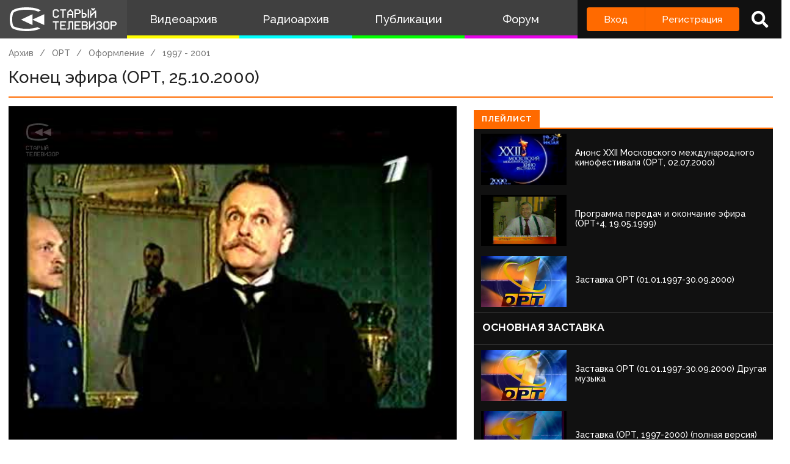

--- FILE ---
content_type: text/html; charset=UTF-8
request_url: http://staroetv.su/video/20587
body_size: 25044
content:
<!doctype html>
<html lang="ru">
<head>
    <meta charset="utf-8">
    <meta name="viewport" content="width=device-width, initial-scale=1.0, maximum-scale=1.0, user-scalable=no" />
        <title>Конец эфира (ОРТ, 25.10.2000)
 - Старый Телевизор</title>
        <meta name="csrf-token" content="kTNIcy7CBOLteWE4HtGYZYECGokYdANABpYUJEVf">
    <meta property='og:type' content="video.movie" />
<meta property="og:title" content="Конец эфира (ОРТ, 25.10.2000)" />
<meta property="og:image" content="https://staroetv.su//pictures/imported/71786117d225463d655bb1174e876f56.jpg" />

            <link rel="stylesheet" href="/css/app.css?v=9052025-1">
        <link rel="icon" href="/favicon.ico?1" type="image/x-icon" />
    <meta name="google-site-verification" content="hzQA7v3s7GcLa45qSrEmM-tDrjNRl8K0bspcnBencP0" />
    <meta name="yandex-verification" content="844947ab3de2442b" />
</head>
<body  class="theme-light" >
    <div class="main">
        <div class="sidebar__container">
    <div class="sidebar">
        <a href="/" class="sidebar__title">
            <svg class="sidebar__logo" xmlns:dc="http://purl.org/dc/elements/1.1/" xmlns:cc="http://creativecommons.org/ns#" xmlns:rdf="http://www.w3.org/1999/02/22-rdf-syntax-ns#" xmlns:svg="http://www.w3.org/2000/svg" xmlns="http://www.w3.org/2000/svg" xmlns:sodipodi="http://sodipodi.sourceforge.net/DTD/sodipodi-0.dtd" xmlns:inkscape="http://www.inkscape.org/namespaces/inkscape" width="134" height="30" viewBox="0 0 134 30" fill="none" version="1.1" id="svg2468" sodipodi:docname="stv_2020_hrz_2line_televizor.svg" inkscape:version="0.92.5 (2060ec1f9f, 2020-04-08)">
    <defs id="defs2472"/>
    <sodipodi:namedview pagecolor="#ffffff" bordercolor="#666666" borderopacity="1" objecttolerance="10" gridtolerance="10" guidetolerance="10" inkscape:pageopacity="0" inkscape:pageshadow="2" inkscape:window-width="1833" inkscape:window-height="1057" id="namedview2470" showgrid="false" inkscape:zoom="2.8283582" inkscape:cx="67" inkscape:cy="15" inkscape:window-x="-8" inkscape:window-y="-8" inkscape:window-maximized="1" inkscape:current-layer="svg2468"/>
    <path d="M 21 0 C 7.15384 0 3 4.21875 3 4.21875 C 3 4.21875 0 6.499975 0 15.234375 C 0 23.968775 3 26.25 3 26.25 C 3 26.25 8.53846 30 21 30 C 30.6593 30 36.159531 27.747675 38.144531 26.734375 L 34.439453 25.041016 C 34.225753 25.115616 33.999919 25.189725 33.761719 25.265625 C 31.116519 26.108425 26.9245 27 21 27 C 15.0755 27 10.883491 26.108425 8.2382812 25.265625 C 6.9135712 24.843525 5.9689856 24.432131 5.3847656 24.144531 C 5.1578756 24.032731 4.9856944 23.938894 4.8652344 23.871094 C 4.7428044 23.717394 4.502705 23.377803 4.234375 22.783203 C 3.690445 21.577803 3 19.258675 3 15.234375 C 3 11.209975 3.690445 8.8909769 4.234375 7.6855469 C 4.506905 7.0815869 4.7504938 6.7400737 4.8710938 6.5898438 C 4.8945838 6.5605837 4.9132544 6.5378344 4.9277344 6.5214844 L 4.9863281 6.4765625 L 5.0898438 6.3730469 L 5.1074219 6.3574219 C 5.1645419 6.3105719 5.2944394 6.2102956 5.5058594 6.0722656 C 5.9275594 5.7969356 6.68622 5.3648694 7.875 4.9121094 C 10.25105 4.0071594 14.3816 3 21 3 C 27.6184 3 31.749 4.0071594 34.125 4.9121094 C 34.6534 5.1133394 35.096091 5.3114075 35.462891 5.4921875 L 38.740234 3.9941406 C 37.646634 3.1204506 32.9076 0 21 0 z M 101.72852 1 L 101.72852 2.5 L 102.47852 2.5 L 102.47852 3.25 L 103.22852 3.25 L 103.22852 4 L 104.72852 4 L 104.72852 3.25 L 105.47852 3.25 L 105.47852 2.5 L 106.22852 2.5 L 106.22852 1 L 104.72852 1 L 104.72852 1.75 L 103.22852 1.75 L 103.22852 1 L 101.72852 1 z M 55.25 2.5 L 55.25 3.25 L 54.5 3.25 L 54.5 4 L 53.75 4 L 53.75 11.5 L 54.5 11.5 L 54.5 12.25 L 55.25 12.25 L 55.25 13 L 59.75 13 L 59.75 12.25 L 60.5 12.25 L 60.5 11.5 L 61.25 11.5 L 61.25 10 L 59.75 10 L 59.75 10.75 L 59 10.75 L 59 11.5 L 56 11.5 L 56 10.75 L 55.25 10.75 L 55.25 4.75 L 56 4.75 L 56 4 L 59 4 L 59 4.75 L 59.75 4.75 L 59.75 5.5 L 61.25 5.5 L 61.25 4 L 60.5 4 L 60.5 3.25 L 59.75 3.25 L 59.75 2.5 L 55.25 2.5 z M 62.744141 2.5 L 62.744141 4 L 65.744141 4 L 65.744141 13 L 67.244141 13 L 67.244141 4 L 70.244141 4 L 70.244141 2.5 L 62.744141 2.5 z M 74.738281 2.5 L 74.738281 3.25 L 73.988281 3.25 L 73.988281 4 L 73.238281 4 L 73.238281 4.75 L 72.488281 4.75 L 72.488281 5.5 L 71.738281 5.5 L 71.738281 13 L 73.238281 13 L 73.238281 10 L 77.738281 10 L 77.738281 13 L 79.238281 13 L 79.238281 5.5 L 78.488281 5.5 L 78.488281 4.75 L 77.738281 4.75 L 77.738281 4 L 76.988281 4 L 76.988281 3.25 L 76.238281 3.25 L 76.238281 2.5 L 74.738281 2.5 z M 80.732422 2.5 L 80.732422 13 L 82.232422 13 L 82.232422 8.5 L 86.732422 8.5 L 86.732422 7.75 L 87.482422 7.75 L 87.482422 7 L 88.232422 7 L 88.232422 4 L 87.482422 4 L 87.482422 3.25 L 86.732422 3.25 L 86.732422 2.5 L 80.732422 2.5 z M 89.726562 2.5 L 89.726562 13 L 94.226562 13 L 94.226562 12.25 L 94.976562 12.25 L 94.976562 11.5 L 95.726562 11.5 L 95.726562 8.5 L 94.976562 8.5 L 94.976562 7.75 L 94.226562 7.75 L 94.226562 7 L 91.226562 7 L 91.226562 2.5 L 89.726562 2.5 z M 97.226562 2.5 L 97.226562 13 L 98.726562 13 L 98.726562 2.5 L 97.226562 2.5 z M 82.232422 4 L 85.982422 4 L 85.982422 4.75 L 86.732422 4.75 L 86.732422 6.25 L 85.982422 6.25 L 85.982422 7 L 82.232422 7 L 82.232422 4 z M 100.22852 4 L 100.22852 13 L 101.72852 13 L 101.72852 10.75 L 102.47852 10.75 L 102.47852 10 L 103.22852 10 L 103.22852 9.25 L 103.97852 9.25 L 103.97852 8.5 L 104.72852 8.5 L 104.72852 7.75 L 105.47852 7.75 L 105.47852 7 L 106.22852 7 L 106.22852 13 L 107.72852 13 L 107.72852 4 L 106.22852 4 L 106.22852 4.75 L 105.47852 4.75 L 105.47852 5.5 L 104.72852 5.5 L 104.72852 6.25 L 103.97852 6.25 L 103.97852 7 L 103.22852 7 L 103.22852 7.75 L 102.47852 7.75 L 102.47852 8.5 L 101.72852 8.5 L 101.72852 4 L 100.22852 4 z M 74.738281 4.75 L 76.238281 4.75 L 76.238281 5.5 L 76.988281 5.5 L 76.988281 6.25 L 77.738281 6.25 L 77.738281 8.5 L 73.238281 8.5 L 73.238281 6.25 L 73.988281 6.25 L 73.988281 5.5 L 74.738281 5.5 L 74.738281 4.75 z M 91.226562 8.5 L 93.476562 8.5 L 93.476562 9.25 L 94.226562 9.25 L 94.226562 10.75 L 93.476562 10.75 L 93.476562 11.5 L 91.226562 11.5 L 91.226562 8.5 z M 28.292969 8.6835938 L 14 15.5 L 28.292969 22.316406 L 28.292969 15.59375 L 43 22.316406 L 43 8.6835938 L 28.292969 15.40625 L 28.292969 8.6835938 z M 53.75 17.5 L 53.75 19 L 56.75 19 L 56.75 28 L 58.25 28 L 58.25 19 L 61.25 19 L 61.25 17.5 L 53.75 17.5 z M 62.744141 17.5 L 62.744141 28 L 70.244141 28 L 70.244141 26.5 L 64.244141 26.5 L 64.244141 23.5 L 68.744141 23.5 L 68.744141 22 L 64.244141 22 L 64.244141 19 L 70.244141 19 L 70.244141 17.5 L 62.744141 17.5 z M 73.238281 17.5 L 73.238281 26.5 L 71.738281 26.5 L 71.738281 28 L 73.988281 28 L 73.988281 27.25 L 74.738281 27.25 L 74.738281 19 L 77.738281 19 L 77.738281 28 L 79.238281 28 L 79.238281 17.5 L 73.238281 17.5 z M 80.732422 17.5 L 80.732422 28 L 88.232422 28 L 88.232422 26.5 L 82.232422 26.5 L 82.232422 23.5 L 86.732422 23.5 L 86.732422 22 L 82.232422 22 L 82.232422 19 L 88.232422 19 L 88.232422 17.5 L 80.732422 17.5 z M 89.726562 17.5 L 89.726562 28 L 95.726562 28 L 95.726562 27.25 L 96.476562 27.25 L 96.476562 26.5 L 97.226562 26.5 L 97.226562 23.5 L 96.476562 23.5 L 96.476562 22 L 97.226562 22 L 97.226562 19 L 96.476562 19 L 96.476562 18.25 L 95.726562 18.25 L 95.726562 17.5 L 89.726562 17.5 z M 98.720703 17.5 L 98.720703 28 L 100.2207 28 L 100.2207 25.75 L 100.9707 25.75 L 100.9707 25 L 101.7207 25 L 101.7207 24.25 L 102.4707 24.25 L 102.4707 23.5 L 103.2207 23.5 L 103.2207 22.75 L 103.9707 22.75 L 103.9707 22 L 104.7207 22 L 104.7207 28 L 106.2207 28 L 106.2207 17.5 L 104.7207 17.5 L 104.7207 19.75 L 103.9707 19.75 L 103.9707 20.5 L 103.2207 20.5 L 103.2207 21.25 L 102.4707 21.25 L 102.4707 22 L 101.7207 22 L 101.7207 22.75 L 100.9707 22.75 L 100.9707 23.5 L 100.2207 23.5 L 100.2207 17.5 L 98.720703 17.5 z M 109.21484 17.5 L 109.21484 18.25 L 108.46484 18.25 L 108.46484 19 L 107.71484 19 L 107.71484 20.5 L 109.21484 20.5 L 109.21484 19.75 L 109.96484 19.75 L 109.96484 19 L 112.96484 19 L 112.96484 19.75 L 113.71484 19.75 L 113.71484 21.25 L 112.96484 21.25 L 112.96484 22 L 110.71484 22 L 110.71484 23.5 L 112.96484 23.5 L 112.96484 24.25 L 113.71484 24.25 L 113.71484 25.75 L 112.96484 25.75 L 112.96484 26.5 L 109.96484 26.5 L 109.96484 25.75 L 109.21484 25.75 L 109.21484 25 L 107.71484 25 L 107.71484 26.5 L 108.46484 26.5 L 108.46484 27.25 L 109.21484 27.25 L 109.21484 28 L 113.71484 28 L 113.71484 27.25 L 114.46484 27.25 L 114.46484 26.5 L 115.21484 26.5 L 115.21484 23.5 L 114.46484 23.5 L 114.46484 22 L 115.21484 22 L 115.21484 19 L 114.46484 19 L 114.46484 18.25 L 113.71484 18.25 L 113.71484 17.5 L 109.21484 17.5 z M 118.20898 17.5 L 118.20898 18.25 L 117.45898 18.25 L 117.45898 19 L 116.70898 19 L 116.70898 26.5 L 117.45898 26.5 L 117.45898 27.25 L 118.20898 27.25 L 118.20898 28 L 122.70898 28 L 122.70898 27.25 L 123.45898 27.25 L 123.45898 26.5 L 124.20898 26.5 L 124.20898 19 L 123.45898 19 L 123.45898 18.25 L 122.70898 18.25 L 122.70898 17.5 L 118.20898 17.5 z M 125.70312 17.5 L 125.70312 28 L 127.20312 28 L 127.20312 23.5 L 131.70312 23.5 L 131.70312 22.75 L 132.45312 22.75 L 132.45312 22 L 133.20312 22 L 133.20312 19 L 132.45312 19 L 132.45312 18.25 L 131.70312 18.25 L 131.70312 17.5 L 125.70312 17.5 z M 91.226562 19 L 94.976562 19 L 94.976562 19.75 L 95.726562 19.75 L 95.726562 21.25 L 94.976562 21.25 L 94.976562 22 L 91.226562 22 L 91.226562 19 z M 118.95898 19 L 121.95898 19 L 121.95898 19.75 L 122.70898 19.75 L 122.70898 25.75 L 121.95898 25.75 L 121.95898 26.5 L 118.95898 26.5 L 118.95898 25.75 L 118.20898 25.75 L 118.20898 19.75 L 118.95898 19.75 L 118.95898 19 z M 127.20312 19 L 130.95312 19 L 130.95312 19.75 L 131.70312 19.75 L 131.70312 21.25 L 130.95312 21.25 L 130.95312 22 L 127.20312 22 L 127.20312 19 z M 91.226562 23.5 L 94.976562 23.5 L 94.976562 24.25 L 95.726562 24.25 L 95.726562 25.75 L 94.976562 25.75 L 94.976562 26.5 L 91.226562 26.5 L 91.226562 23.5 z " id="path2462"/>
</svg>
            <!--
            <img class="sidebar__logo sidebar__logo--shadow" src="/pictures/logo.png"/>
            -->
        </a>
        <div class="sidebar__menu">
            <a class="sidebar__menu__link sidebar__menu__link--with-icon" href="/video">
                <!--<img class="sidebar__menu__link__icon" src="/img/new/vhs.png"/> -->
                Видеоархив
            </a>
            <a class="sidebar__menu__link sidebar__menu__link--with-icon" href="/radio">
                <!--<img class="sidebar__menu__link__icon" src="/img/new/audio.png"/>-->
                Радиоархив
            </a>
            <a class="sidebar__menu__link" href="/articles">Публикации</a>
            <a class="sidebar__menu__link" href="/forum">Форум</a>
        </div>
        <div class="auth-panel ">
                                        <div class="buttons-row">
                    <a class="button button--login" href="/login">Вход</a>
                    <a class="button button--register" href="/register">Регистрация</a>
                </div>
                <a class="auth-panel__button auth-panel__button--search">
                    <span class="tooltip">Поиск</span>
                    <i class="fa fa-search"></i>
                </a>
                <a class="auth-panel__button auth-panel__button--menu">
                    <i class="fa fa-bars"></i>
                    <span class="auth-panel__button--menu__text">Меню</span>
                </a>
                    </div>
    </div>
</div>
<div class="mobile-menu" style="display: none">
    <div class="mobile-menu__items">
        <a class="mobile-menu__item" href="/video">Видеоархив</a>
        <a class="mobile-menu__item" href="/radio">Радиоархив</a>
        <a class="mobile-menu__item" href="/articles">Публикации</a>
        <a class="mobile-menu__item" href="/forum">Форум</a>
        <div class="mobile-menu__delimiter"></div>
        <a class="mobile-menu__item mobile-menu__item--search">
            <i class="fa fa-search"></i>
            Поиск
        </a>
                </div>
    </div>
<div class="site-search" style="display: none">
    <div class="container">
        <div class="site-search__inner">
            <a class="site-search__close">
                <i class="fa fa-times"></i>
            </a>
            <div class="site-search__top search-input-container">
                <input class="input site-search__input" placeholder="Поиск по сайту...">
            </div>
            <div class="site-search__results">

            </div>
        </div>
    </div>
</div>


        <div class="content">
            <div id="app" class="content">
                                                    <title>Конец эфира (ОРТ, 25.10.2000)
 - Старый Телевизор</title>
                
                <div class="container " id="pjax-container">
                        <div class="inner-page record-page">
        <div class="breadcrumbs">
            <a class="breadcrumbs__item" href="/video">Архив</a>
                                                <a class="breadcrumbs__item" href="/channels/ort">ОРТ</a>
                                    <a class="breadcrumbs__item" href="/channels/ort#interprogram">Оформление</a>
                                 <a class="breadcrumbs__item" href="/channels/ort/graphics/ort-97">1997 - 2001</a>
                                                  </div>
        <div class="inner-page__header">
            <div class="inner-page__header__title">Конец эфира (ОРТ, 25.10.2000)</div>
                    </div>
        <div class="row row--stretch record-page__content">
            <div class="col col--3">
                <div class="inner-page__content">
                    <div class="record-page__player">
                    <video  data-title="Конец эфира (ОРТ, 25.10.2000)" data-url="/video/20587" data-id="20587" poster="/pictures/imported/71786117d225463d655bb1174e876f56.jpg?2026-01-22 10:18:03"  class="own-player" controls>
                <source src="https://staroetv.su/tgvideo/mrcatmann_vhs_old_backup/901.mp4" type="video/mp4">
            </video>
                                </div>

                    <div class="box">
                        <div class="box__inner">
                            <div class="record-page__bottom">
                               <div class="icon-blocks">
            <a href="/channels/ort" class="icon-block">
            <div class="icon-block__picture" style="background-image: url(/pictures/uploads/08092020/130-5f572565eb6bb.svg)"></div>
            <span class="icon-block__text">ОРТ</span>
        </a>
         <a href="/users/3358"
         class="icon-block">
            <i class="fa fa-user"></i>
            <span class="icon-block__text">murmeow</span>
         </a>
                <span class="icon-block">
                    <i class="fa fa-eye"></i>
                <span class="icon-block__text">3106</span>
    </span>
    <span class="icon-block">
        <i class="fa fa-clock"></i>
        <span class="icon-block__text">19 августа 2020, 17:21</span>
    </span>
    </div>
                                <div class="share-buttons" data-services="vkontakte,facebook,twitter,telegram,odnoklassniki"  ></div>
                            </div>

                            <div class="record-page__description">
                                
                            </div>
                        </div>
                    </div>
                </div>
                <div id="comments_block" class="box  record-page__comments ">
        <div class="box__heading">
            <div class="box__heading__inner">
                <i class="fa fa-comment"></i>
                Комментарии
                                <span class="box__heading__count">0</span>
                            </div>
        </div>
        <div class="box__inner">
            <div class="comments " data-conditions="{&quot;material_type&quot;:10,&quot;material_id&quot;:35689}">

            <div class="comments__form">
                                <div class="comments__form__register">
                    <a href="/login">Войдите</a> или <a href="/register">зарегистрируйтесь</a>, чтобы добавить комментарий
                </div>
                            </div>

            <div class="comments__main">
                                <div class="comments__list">
                                    </div>
                                                                    <div class="comments__reply-form-container" id="reply_form_container"></div>
                <div class="comments__edit-form-container" id="edit_form_container"></div>

                         </div>


        </div>
    </div>
</div>

            </div>
            <div class="col col--2 record-page__related-container">
                                <div data-current-id="20587" class="box box--dark playlist">
                    <div class="box__heading box__heading--small">
                        <div class="box__heading__inner">
                            Плейлист
                        </div>
                    </div>
                    <div class="box__inner">
                                                                                 <div class="playlist__item" data-id="54795">
                                <a href="/video/54795" class="record-item ">
    <div class="record-item__cover" style="background-image: url('/pictures/imported/372e8cbc8afe2be6c1b3fd9ec81d6ac9.')"></div>
    <div class="record-item__texts">
        <span class="record-item__title">

                                                                        Анонс XXII Московского международного кинофестиваля (ОРТ, 02.07.2000)
                                                        </span>
                <div class="record-item__info">
            <span class="record-item__date"><i class="fa fa-calendar"></i>06 мая 2025, 22:52</span>
            <span class="record-item__views"><i class="fa fa-eye"></i>936</span>
            <span class="record-item__comments"><i class="fa fa-comment"></i>0</span>
            <div class="record-item__tags" >
                                                    <span class="record-item__tag">Анонс</span>
                            </div>
        </div>
    </div>
</a>
                             </div>
                                                                                                             <div class="playlist__item" data-id="58266">
                                <a href="/video/58266" class="record-item ">
    <div class="record-item__cover" style="background-image: url('/pictures/imported/fb3653d51cb0f086c0cbfc52d060e5de.jpg')"></div>
    <div class="record-item__texts">
        <span class="record-item__title">

                                                                        Программа передач и окончание эфира (ОРТ+4, 19.05.1999)
                                                        </span>
                <div class="record-item__info">
            <span class="record-item__date"><i class="fa fa-calendar"></i>17 октября 2025, 23:37</span>
            <span class="record-item__views"><i class="fa fa-eye"></i>290</span>
            <span class="record-item__comments"><i class="fa fa-comment"></i>0</span>
            <div class="record-item__tags" >
                                                    <span class="record-item__tag">Программа передач</span>
                            </div>
        </div>
    </div>
</a>
                             </div>
                                                                                                             <div class="playlist__item" data-id="53614">
                                <a href="/video/53614" class="record-item ">
    <div class="record-item__cover" style="background-image: url('/pictures/uploads/16122024/139870-67600587403b2.jpg')"></div>
    <div class="record-item__texts">
        <span class="record-item__title">

                                                                        Заставка ОРТ (01.01.1997-30.09.2000)
                                                        </span>
                <div class="record-item__info">
            <span class="record-item__date"><i class="fa fa-calendar"></i>15 декабря 2024, 18:29</span>
            <span class="record-item__views"><i class="fa fa-eye"></i>1866</span>
            <span class="record-item__comments"><i class="fa fa-comment"></i>0</span>
            <div class="record-item__tags" >
                                                    <span class="record-item__tag">Заставка</span>
                            </div>
        </div>
    </div>
</a>
                             </div>
                                                                                                             <div class="playlist__annotation">
                                 <div class="playlist__annotation__title">Основная заставка</div>
                                 <div class="playlist__annotationn__text"></div>
                             </div>
                                                                                                              <div class="playlist__item" data-id="21835">
                                <a href="/video/21835" class="record-item ">
    <div class="record-item__cover" style="background-image: url('/pictures/uploads/11102020/139870-5f83375b80c77.jpg')"></div>
    <div class="record-item__texts">
        <span class="record-item__title">

                                                                        Заставка ОРТ (01.01.1997-30.09.2000) Другая музыка
                                                        </span>
                <div class="record-item__info">
            <span class="record-item__date"><i class="fa fa-calendar"></i>11 октября 2020, 20:30</span>
            <span class="record-item__views"><i class="fa fa-eye"></i>4281</span>
            <span class="record-item__comments"><i class="fa fa-comment"></i>0</span>
            <div class="record-item__tags" >
                                                    <span class="record-item__tag">Заставка</span>
                            </div>
        </div>
    </div>
</a>
                             </div>
                                                                                                             <div class="playlist__item" data-id="39334">
                                <a href="/video/39334" class="record-item ">
    <div class="record-item__cover" style="background-image: url('/pictures/imported/3d6c9c1d2b35859f1ea2870347d1f8b7.jpg')"></div>
    <div class="record-item__texts">
        <span class="record-item__title">

                                                                        Заставка (ОРТ, 1997-2000) (полная версия)
                                                        </span>
                <div class="record-item__info">
            <span class="record-item__date"><i class="fa fa-calendar"></i>25 мая 2022, 16:56</span>
            <span class="record-item__views"><i class="fa fa-eye"></i>3533</span>
            <span class="record-item__comments"><i class="fa fa-comment"></i>0</span>
            <div class="record-item__tags" >
                                                    <span class="record-item__tag">Заставка</span>
                            </div>
        </div>
    </div>
</a>
                             </div>
                                                                                                             <div class="playlist__annotation">
                                 <div class="playlist__annotation__title">Часы</div>
                                 <div class="playlist__annotationn__text"></div>
                             </div>
                                                                                                              <div class="playlist__item" data-id="21465">
                                <a href="/video/21465" class="record-item ">
    <div class="record-item__cover" style="background-image: url('/pictures/video_covers/21465.jpg')"></div>
    <div class="record-item__texts">
        <span class="record-item__title">

                                                                        Часы (ОРТ, 28.10.1996-30.09.2000)
                                                        </span>
                <div class="record-item__info">
            <span class="record-item__date"><i class="fa fa-calendar"></i>04 октября 2020, 13:41</span>
            <span class="record-item__views"><i class="fa fa-eye"></i>5461</span>
            <span class="record-item__comments"><i class="fa fa-comment"></i>0</span>
            <div class="record-item__tags" >
                                                    <span class="record-item__tag">Часы</span>
                            </div>
        </div>
    </div>
</a>
                             </div>
                                                                                                             <div class="playlist__item" data-id="21734">
                                <a href="/video/21734" class="record-item ">
    <div class="record-item__cover" style="background-image: url('/pictures/video_covers/21734.jpg')"></div>
    <div class="record-item__texts">
        <span class="record-item__title">

                                                                        Часы Первого канала (2000-2011) Утренние
                                                        </span>
                <div class="record-item__info">
            <span class="record-item__date"><i class="fa fa-calendar"></i>10 октября 2020, 12:44</span>
            <span class="record-item__views"><i class="fa fa-eye"></i>9784</span>
            <span class="record-item__comments"><i class="fa fa-comment"></i>0</span>
            <div class="record-item__tags" >
                                                    <span class="record-item__tag">Часы</span>
                            </div>
        </div>
    </div>
</a>
                             </div>
                                                                                                             <div class="playlist__item" data-id="21735">
                                <a href="/video/21735" class="record-item ">
    <div class="record-item__cover" style="background-image: url('/pictures/video_covers/21735.jpg')"></div>
    <div class="record-item__texts">
        <span class="record-item__title">

                                                                        Часы Первого канала (2000-2011) Вечерние
                                                        </span>
                <div class="record-item__info">
            <span class="record-item__date"><i class="fa fa-calendar"></i>10 октября 2020, 12:49</span>
            <span class="record-item__views"><i class="fa fa-eye"></i>5646</span>
            <span class="record-item__comments"><i class="fa fa-comment"></i>0</span>
            <div class="record-item__tags" >
                                                    <span class="record-item__tag">Часы</span>
                            </div>
        </div>
    </div>
</a>
                             </div>
                                                                                                             <div class="playlist__annotation">
                                 <div class="playlist__annotation__title">Рекламные заставки (январь-сентябрь 1997)</div>
                                 <div class="playlist__annotationn__text"></div>
                             </div>
                                                                                                              <div class="playlist__item" data-id="22211">
                                <a href="/video/22211" class="record-item ">
    <div class="record-item__cover" style="background-image: url('/pictures/video_covers/22211.jpg')"></div>
    <div class="record-item__texts">
        <span class="record-item__title">

                                                                        Рекламные заставки (ОРТ, 01.01.1997-03.10.1997)
                                                        </span>
                <div class="record-item__info">
            <span class="record-item__date"><i class="fa fa-calendar"></i>18 октября 2020, 18:09</span>
            <span class="record-item__views"><i class="fa fa-eye"></i>3530</span>
            <span class="record-item__comments"><i class="fa fa-comment"></i>0</span>
            <div class="record-item__tags" >
                                                    <span class="record-item__tag">Рекламная заставка</span>
                            </div>
        </div>
    </div>
</a>
                             </div>
                                                                                                             <div class="playlist__annotation">
                                 <div class="playlist__annotation__title">Рекламные заставки (сентябрь 1997-октябрь 1998)</div>
                                 <div class="playlist__annotationn__text">С клоунами</div>
                             </div>
                                                                                                              <div class="playlist__item" data-id="11907">
                                <a href="/video/11907" class="record-item ">
    <div class="record-item__cover" style="background-image: url('https://sun1-54.userapi.com/c622316/v622316671/32fb0/4E9xesGqzKM.jpg')"></div>
    <div class="record-item__texts">
        <span class="record-item__title">

                                                                        Рекламная заставка (ОРТ, 1997-1998)
                                                        </span>
                <div class="record-item__info">
            <span class="record-item__date"><i class="fa fa-calendar"></i>10 июля 2015, 11:09</span>
            <span class="record-item__views"><i class="fa fa-eye"></i>2770</span>
            <span class="record-item__comments"><i class="fa fa-comment"></i>0</span>
            <div class="record-item__tags" >
                                                    <span class="record-item__tag">Рекламная заставка</span>
                            </div>
        </div>
    </div>
</a>
                             </div>
                                                                                                             <div class="playlist__item" data-id="11908">
                                <a href="/video/11908" class="record-item ">
    <div class="record-item__cover" style="background-image: url('https://sun1-54.userapi.com/c629529/v629529671/56e0/KvsbV1kRZAw.jpg')"></div>
    <div class="record-item__texts">
        <span class="record-item__title">

                                                                        Рекламная заставка (ОРТ, 1997-1998)
                                                        </span>
                <div class="record-item__info">
            <span class="record-item__date"><i class="fa fa-calendar"></i>10 июля 2015, 11:08</span>
            <span class="record-item__views"><i class="fa fa-eye"></i>2566</span>
            <span class="record-item__comments"><i class="fa fa-comment"></i>0</span>
            <div class="record-item__tags" >
                                                    <span class="record-item__tag">Рекламная заставка</span>
                            </div>
        </div>
    </div>
</a>
                             </div>
                                                                                                             <div class="playlist__item" data-id="11910">
                                <a href="/video/11910" class="record-item ">
    <div class="record-item__cover" style="background-image: url('https://sun1-24.userapi.com/c622121/v622121671/3ddba/n8YV--kOoj0.jpg')"></div>
    <div class="record-item__texts">
        <span class="record-item__title">

                                                                        Рекламная заставка (ОРТ, 1997-1998)
                                                        </span>
                <div class="record-item__info">
            <span class="record-item__date"><i class="fa fa-calendar"></i>10 июля 2015, 10:38</span>
            <span class="record-item__views"><i class="fa fa-eye"></i>2388</span>
            <span class="record-item__comments"><i class="fa fa-comment"></i>0</span>
            <div class="record-item__tags" >
                                                    <span class="record-item__tag">Рекламная заставка</span>
                            </div>
        </div>
    </div>
</a>
                             </div>
                                                                                                             <div class="playlist__item" data-id="11911">
                                <a href="/video/11911" class="record-item ">
    <div class="record-item__cover" style="background-image: url('https://sun1-26.userapi.com/c628219/v628219671/883b/M66uGtwVxNY.jpg')"></div>
    <div class="record-item__texts">
        <span class="record-item__title">

                                                                        Рекламная заставка (ОРТ, 1997-1998)
                                                        </span>
                <div class="record-item__info">
            <span class="record-item__date"><i class="fa fa-calendar"></i>10 июля 2015, 10:38</span>
            <span class="record-item__views"><i class="fa fa-eye"></i>2269</span>
            <span class="record-item__comments"><i class="fa fa-comment"></i>0</span>
            <div class="record-item__tags" >
                                                    <span class="record-item__tag">Рекламная заставка</span>
                            </div>
        </div>
    </div>
</a>
                             </div>
                                                                                                             <div class="playlist__item" data-id="11895">
                                <a href="/video/11895" class="record-item ">
    <div class="record-item__cover" style="background-image: url('https://sun1-29.userapi.com/c625724/v625724671/38993/iK-xJhGRGok.jpg')"></div>
    <div class="record-item__texts">
        <span class="record-item__title">

                                                                        Рекламная заставка (ОРТ, 1997-1998)
                                                        </span>
                <div class="record-item__info">
            <span class="record-item__date"><i class="fa fa-calendar"></i>10 июля 2015, 11:10</span>
            <span class="record-item__views"><i class="fa fa-eye"></i>2341</span>
            <span class="record-item__comments"><i class="fa fa-comment"></i>0</span>
            <div class="record-item__tags" >
                                                    <span class="record-item__tag">Рекламная заставка</span>
                            </div>
        </div>
    </div>
</a>
                             </div>
                                                                                                             <div class="playlist__item" data-id="11892">
                                <a href="/video/11892" class="record-item ">
    <div class="record-item__cover" style="background-image: url('https://sun1-88.userapi.com/c623428/v623428671/3696e/GgmLMXASYu0.jpg')"></div>
    <div class="record-item__texts">
        <span class="record-item__title">

                                                                        Рекламная заставка (ОРТ, 1997-1998)
                                                        </span>
                <div class="record-item__info">
            <span class="record-item__date"><i class="fa fa-calendar"></i>10 июля 2015, 11:11</span>
            <span class="record-item__views"><i class="fa fa-eye"></i>2518</span>
            <span class="record-item__comments"><i class="fa fa-comment"></i>0</span>
            <div class="record-item__tags" >
                                                    <span class="record-item__tag">Рекламная заставка</span>
                            </div>
        </div>
    </div>
</a>
                             </div>
                                                                                                             <div class="playlist__item" data-id="11902">
                                <a href="/video/11902" class="record-item ">
    <div class="record-item__cover" style="background-image: url('https://sun1-87.userapi.com/c624329/v624329671/361d1/5zopuNArTx8.jpg')"></div>
    <div class="record-item__texts">
        <span class="record-item__title">

                                                                        Рекламная заставка (ОРТ, 1997-1998)
                                                        </span>
                <div class="record-item__info">
            <span class="record-item__date"><i class="fa fa-calendar"></i>10 июля 2015, 11:09</span>
            <span class="record-item__views"><i class="fa fa-eye"></i>2366</span>
            <span class="record-item__comments"><i class="fa fa-comment"></i>0</span>
            <div class="record-item__tags" >
                                                    <span class="record-item__tag">Рекламная заставка</span>
                            </div>
        </div>
    </div>
</a>
                             </div>
                                                                                                             <div class="playlist__item" data-id="11896">
                                <a href="/video/11896" class="record-item ">
    <div class="record-item__cover" style="background-image: url('https://sun1-29.userapi.com/c624220/v624220671/3aa84/aon2l3mC5ng.jpg')"></div>
    <div class="record-item__texts">
        <span class="record-item__title">

                                                                        Рекламная заставка (ОРТ, 1997-1998)
                                                        </span>
                <div class="record-item__info">
            <span class="record-item__date"><i class="fa fa-calendar"></i>10 июля 2015, 11:10</span>
            <span class="record-item__views"><i class="fa fa-eye"></i>2161</span>
            <span class="record-item__comments"><i class="fa fa-comment"></i>0</span>
            <div class="record-item__tags" >
                                                    <span class="record-item__tag">Рекламная заставка</span>
                            </div>
        </div>
    </div>
</a>
                             </div>
                                                                                                             <div class="playlist__item" data-id="11887">
                                <a href="/video/11887" class="record-item ">
    <div class="record-item__cover" style="background-image: url('https://sun1-28.userapi.com/c623124/v623124671/3c849/4UFuCUt6zg8.jpg')"></div>
    <div class="record-item__texts">
        <span class="record-item__title">

                                                                        Рекламная заставка (ОРТ, 1997-1998)
                                                        </span>
                <div class="record-item__info">
            <span class="record-item__date"><i class="fa fa-calendar"></i>10 июля 2015, 11:11</span>
            <span class="record-item__views"><i class="fa fa-eye"></i>2562</span>
            <span class="record-item__comments"><i class="fa fa-comment"></i>0</span>
            <div class="record-item__tags" >
                                                    <span class="record-item__tag">Рекламная заставка</span>
                            </div>
        </div>
    </div>
</a>
                             </div>
                                                                                                             <div class="playlist__item" data-id="11893">
                                <a href="/video/11893" class="record-item ">
    <div class="record-item__cover" style="background-image: url('https://sun1-13.userapi.com/c629517/v629517671/4b64/UQn-lmdG6Qw.jpg')"></div>
    <div class="record-item__texts">
        <span class="record-item__title">

                                                                        Рекламная заставка (ОРТ, 1997-1998)
                                                        </span>
                <div class="record-item__info">
            <span class="record-item__date"><i class="fa fa-calendar"></i>10 июля 2015, 11:11</span>
            <span class="record-item__views"><i class="fa fa-eye"></i>2184</span>
            <span class="record-item__comments"><i class="fa fa-comment"></i>0</span>
            <div class="record-item__tags" >
                                                    <span class="record-item__tag">Рекламная заставка</span>
                            </div>
        </div>
    </div>
</a>
                             </div>
                                                                                                             <div class="playlist__item" data-id="11891">
                                <a href="/video/11891" class="record-item ">
    <div class="record-item__cover" style="background-image: url('https://sun1-29.userapi.com/c627626/v627626671/84c5/sbkrFIuIXJY.jpg')"></div>
    <div class="record-item__texts">
        <span class="record-item__title">

                                                                        Рекламная заставка (ОРТ, 1997-1998)
                                                        </span>
                <div class="record-item__info">
            <span class="record-item__date"><i class="fa fa-calendar"></i>10 июля 2015, 11:11</span>
            <span class="record-item__views"><i class="fa fa-eye"></i>2382</span>
            <span class="record-item__comments"><i class="fa fa-comment"></i>0</span>
            <div class="record-item__tags" >
                                                    <span class="record-item__tag">Рекламная заставка</span>
                            </div>
        </div>
    </div>
</a>
                             </div>
                                                                                                             <div class="playlist__item" data-id="11894">
                                <a href="/video/11894" class="record-item ">
    <div class="record-item__cover" style="background-image: url('https://sun1-95.userapi.com/c629224/v629224671/8b14/PBrhtzDbprk.jpg')"></div>
    <div class="record-item__texts">
        <span class="record-item__title">

                                                                        Рекламная заставка (ОРТ, 1997-1998)
                                                        </span>
                <div class="record-item__info">
            <span class="record-item__date"><i class="fa fa-calendar"></i>10 июля 2015, 11:10</span>
            <span class="record-item__views"><i class="fa fa-eye"></i>2281</span>
            <span class="record-item__comments"><i class="fa fa-comment"></i>0</span>
            <div class="record-item__tags" >
                                                    <span class="record-item__tag">Рекламная заставка</span>
                            </div>
        </div>
    </div>
</a>
                             </div>
                                                                                                             <div class="playlist__item" data-id="11890">
                                <a href="/video/11890" class="record-item ">
    <div class="record-item__cover" style="background-image: url('https://sun1-22.userapi.com/c628826/v628826671/83cc/bT6ssF9oKFU.jpg')"></div>
    <div class="record-item__texts">
        <span class="record-item__title">

                                                                        Рекламная заставка (ОРТ, 1997-1998)
                                                        </span>
                <div class="record-item__info">
            <span class="record-item__date"><i class="fa fa-calendar"></i>10 июля 2015, 11:11</span>
            <span class="record-item__views"><i class="fa fa-eye"></i>2563</span>
            <span class="record-item__comments"><i class="fa fa-comment"></i>0</span>
            <div class="record-item__tags" >
                                                    <span class="record-item__tag">Рекламная заставка</span>
                            </div>
        </div>
    </div>
</a>
                             </div>
                                                                                                             <div class="playlist__item" data-id="11900">
                                <a href="/video/11900" class="record-item ">
    <div class="record-item__cover" style="background-image: url('https://sun1-21.userapi.com/c629524/v629524671/3d35/KXFxvgn8wKU.jpg')"></div>
    <div class="record-item__texts">
        <span class="record-item__title">

                                                                        Рекламная заставка (ОРТ, 1997-1998)
                                                        </span>
                <div class="record-item__info">
            <span class="record-item__date"><i class="fa fa-calendar"></i>10 июля 2015, 11:10</span>
            <span class="record-item__views"><i class="fa fa-eye"></i>2612</span>
            <span class="record-item__comments"><i class="fa fa-comment"></i>0</span>
            <div class="record-item__tags" >
                                                    <span class="record-item__tag">Рекламная заставка</span>
                            </div>
        </div>
    </div>
</a>
                             </div>
                                                                                                             <div class="playlist__item" data-id="11888">
                                <a href="/video/11888" class="record-item ">
    <div class="record-item__cover" style="background-image: url('https://sun1-16.userapi.com/c625722/v625722671/3676c/IhUSWrYLz64.jpg')"></div>
    <div class="record-item__texts">
        <span class="record-item__title">

                                                                        Рекламная заставка (ОРТ, 1997-1998)
                                                        </span>
                <div class="record-item__info">
            <span class="record-item__date"><i class="fa fa-calendar"></i>10 июля 2015, 11:11</span>
            <span class="record-item__views"><i class="fa fa-eye"></i>2671</span>
            <span class="record-item__comments"><i class="fa fa-comment"></i>0</span>
            <div class="record-item__tags" >
                                                    <span class="record-item__tag">Рекламная заставка</span>
                            </div>
        </div>
    </div>
</a>
                             </div>
                                                                                                             <div class="playlist__item" data-id="11897">
                                <a href="/video/11897" class="record-item ">
    <div class="record-item__cover" style="background-image: url('https://sun1-87.userapi.com/c625425/v625425671/38fa4/vIF3VW5PUG0.jpg')"></div>
    <div class="record-item__texts">
        <span class="record-item__title">

                                                                        Рекламная заставка (ОРТ, 1997-1998)
                                                        </span>
                <div class="record-item__info">
            <span class="record-item__date"><i class="fa fa-calendar"></i>10 июля 2015, 11:10</span>
            <span class="record-item__views"><i class="fa fa-eye"></i>2223</span>
            <span class="record-item__comments"><i class="fa fa-comment"></i>0</span>
            <div class="record-item__tags" >
                                                    <span class="record-item__tag">Рекламная заставка</span>
                            </div>
        </div>
    </div>
</a>
                             </div>
                                                                                                             <div class="playlist__item" data-id="11886">
                                <a href="/video/11886" class="record-item ">
    <div class="record-item__cover" style="background-image: url('https://sun1-17.userapi.com/c623927/v623927671/4666d/vy4Uhe2dw9o.jpg')"></div>
    <div class="record-item__texts">
        <span class="record-item__title">

                                                                        Рекламная заставка (ОРТ, 1997-1998)
                                                        </span>
                <div class="record-item__info">
            <span class="record-item__date"><i class="fa fa-calendar"></i>10 июля 2015, 11:12</span>
            <span class="record-item__views"><i class="fa fa-eye"></i>2581</span>
            <span class="record-item__comments"><i class="fa fa-comment"></i>0</span>
            <div class="record-item__tags" >
                                                    <span class="record-item__tag">Рекламная заставка</span>
                            </div>
        </div>
    </div>
</a>
                             </div>
                                                                                                             <div class="playlist__item" data-id="11909">
                                <a href="/video/11909" class="record-item ">
    <div class="record-item__cover" style="background-image: url('https://sun1-20.userapi.com/c629517/v629517671/4ae6/eidISp-_CAM.jpg')"></div>
    <div class="record-item__texts">
        <span class="record-item__title">

                                                                        Рекламная заставка (ОРТ, 1997-1998)
                                                        </span>
                <div class="record-item__info">
            <span class="record-item__date"><i class="fa fa-calendar"></i>10 июля 2015, 11:08</span>
            <span class="record-item__views"><i class="fa fa-eye"></i>2538</span>
            <span class="record-item__comments"><i class="fa fa-comment"></i>0</span>
            <div class="record-item__tags" >
                                                    <span class="record-item__tag">Рекламная заставка</span>
                            </div>
        </div>
    </div>
</a>
                             </div>
                                                                                                             <div class="playlist__item" data-id="11901">
                                <a href="/video/11901" class="record-item ">
    <div class="record-item__cover" style="background-image: url('https://sun1-98.userapi.com/c625529/v625529671/2a701/Ryrr5zK7MyE.jpg')"></div>
    <div class="record-item__texts">
        <span class="record-item__title">

                                                                        Рекламная заставка (ОРТ, 1997-1998)
                                                        </span>
                <div class="record-item__info">
            <span class="record-item__date"><i class="fa fa-calendar"></i>10 июля 2015, 11:09</span>
            <span class="record-item__views"><i class="fa fa-eye"></i>2339</span>
            <span class="record-item__comments"><i class="fa fa-comment"></i>0</span>
            <div class="record-item__tags" >
                                                    <span class="record-item__tag">Рекламная заставка</span>
                            </div>
        </div>
    </div>
</a>
                             </div>
                                                                                                             <div class="playlist__item" data-id="11889">
                                <a href="/video/11889" class="record-item ">
    <div class="record-item__cover" style="background-image: url('https://sun1-21.userapi.com/c623420/v623420671/3a30d/ik1faLUFecE.jpg')"></div>
    <div class="record-item__texts">
        <span class="record-item__title">

                                                                        Рекламная заставка (ОРТ, 1997-1998)
                                                        </span>
                <div class="record-item__info">
            <span class="record-item__date"><i class="fa fa-calendar"></i>10 июля 2015, 11:11</span>
            <span class="record-item__views"><i class="fa fa-eye"></i>2544</span>
            <span class="record-item__comments"><i class="fa fa-comment"></i>0</span>
            <div class="record-item__tags" >
                                                    <span class="record-item__tag">Рекламная заставка</span>
                            </div>
        </div>
    </div>
</a>
                             </div>
                                                                                                             <div class="playlist__item" data-id="11899">
                                <a href="/video/11899" class="record-item ">
    <div class="record-item__cover" style="background-image: url('https://sun1-18.userapi.com/c623716/v623716671/36dd4/bkXcovn1las.jpg')"></div>
    <div class="record-item__texts">
        <span class="record-item__title">

                                                                        Рекламная заставка (ОРТ, 1997-1998)
                                                        </span>
                <div class="record-item__info">
            <span class="record-item__date"><i class="fa fa-calendar"></i>10 июля 2015, 11:10</span>
            <span class="record-item__views"><i class="fa fa-eye"></i>2450</span>
            <span class="record-item__comments"><i class="fa fa-comment"></i>0</span>
            <div class="record-item__tags" >
                                                    <span class="record-item__tag">Рекламная заставка</span>
                            </div>
        </div>
    </div>
</a>
                             </div>
                                                                                                             <div class="playlist__item" data-id="11912">
                                <a href="/video/11912" class="record-item ">
    <div class="record-item__cover" style="background-image: url('https://sun1-21.userapi.com/c622927/v622927671/21ebe/0O_fmV8xthA.jpg')"></div>
    <div class="record-item__texts">
        <span class="record-item__title">

                                                                        Рекламная заставка (ОРТ, 1997-1998)
                                                        </span>
                <div class="record-item__info">
            <span class="record-item__date"><i class="fa fa-calendar"></i>10 июля 2015, 10:37</span>
            <span class="record-item__views"><i class="fa fa-eye"></i>2703</span>
            <span class="record-item__comments"><i class="fa fa-comment"></i>0</span>
            <div class="record-item__tags" >
                                                    <span class="record-item__tag">Рекламная заставка</span>
                            </div>
        </div>
    </div>
</a>
                             </div>
                                                                                                             <div class="playlist__annotation">
                                 <div class="playlist__annotation__title">Рекламные заставки (октябрь 1998-сентябрь 1999)</div>
                                 <div class="playlist__annotationn__text"></div>
                             </div>
                                                                                                              <div class="playlist__item" data-id="33117">
                                <a href="/video/33117" class="record-item ">
    <div class="record-item__cover" style="background-image: url('/pictures/video_covers/33117.jpg')"></div>
    <div class="record-item__texts">
        <span class="record-item__title">

                                                                        Рекламные заставки (ОРТ, 03.10.1998-26.09.1999)
                                                        </span>
                <div class="record-item__info">
            <span class="record-item__date"><i class="fa fa-calendar"></i>17 сентября 2021, 21:16</span>
            <span class="record-item__views"><i class="fa fa-eye"></i>3216</span>
            <span class="record-item__comments"><i class="fa fa-comment"></i>0</span>
            <div class="record-item__tags" >
                                                    <span class="record-item__tag">Рекламная заставка</span>
                            </div>
        </div>
    </div>
</a>
                             </div>
                                                                                                             <div class="playlist__annotation">
                                 <div class="playlist__annotation__title">Рекламные заставки (сентябрь 1999-сентябрь 2001)</div>
                                 <div class="playlist__annotationn__text"></div>
                             </div>
                                                                                                              <div class="playlist__item" data-id="33120">
                                <a href="/video/33120" class="record-item ">
    <div class="record-item__cover" style="background-image: url('/pictures/video_covers/33120.jpg')"></div>
    <div class="record-item__texts">
        <span class="record-item__title">

                                                                        Рекламные заставки (ОРТ, 27.09.1999-30.09.2000) Синие с голубями
                                                        </span>
                <div class="record-item__info">
            <span class="record-item__date"><i class="fa fa-calendar"></i>17 сентября 2021, 21:44</span>
            <span class="record-item__views"><i class="fa fa-eye"></i>3012</span>
            <span class="record-item__comments"><i class="fa fa-comment"></i>0</span>
            <div class="record-item__tags" >
                                                    <span class="record-item__tag">Рекламная заставка</span>
                            </div>
        </div>
    </div>
</a>
                             </div>
                                                                                                             <div class="playlist__item" data-id="33121">
                                <a href="/video/33121" class="record-item ">
    <div class="record-item__cover" style="background-image: url('/pictures/video_covers/33121.jpg')"></div>
    <div class="record-item__texts">
        <span class="record-item__title">

                                                                        Рекламные заставки (ОРТ, 27.09.1999-30.09.2000) Золотые с голубями
                                                        </span>
                <div class="record-item__info">
            <span class="record-item__date"><i class="fa fa-calendar"></i>17 сентября 2021, 21:48</span>
            <span class="record-item__views"><i class="fa fa-eye"></i>3024</span>
            <span class="record-item__comments"><i class="fa fa-comment"></i>0</span>
            <div class="record-item__tags" >
                                                    <span class="record-item__tag">Рекламная заставка</span>
                            </div>
        </div>
    </div>
</a>
                             </div>
                                                                                                             <div class="playlist__item" data-id="33127">
                                <a href="/video/33127" class="record-item ">
    <div class="record-item__cover" style="background-image: url('/pictures/video_covers/33127.jpg')"></div>
    <div class="record-item__texts">
        <span class="record-item__title">

                                                                        Рекламные заставки (ОРТ, 01.10.2000-23.09.2001)
                                                        </span>
                <div class="record-item__info">
            <span class="record-item__date"><i class="fa fa-calendar"></i>18 сентября 2021, 21:39</span>
            <span class="record-item__views"><i class="fa fa-eye"></i>3301</span>
            <span class="record-item__comments"><i class="fa fa-comment"></i>0</span>
            <div class="record-item__tags" >
                                                    <span class="record-item__tag">Рекламная заставка</span>
                            </div>
        </div>
    </div>
</a>
                             </div>
                                                                                                             <div class="playlist__item" data-id="15496">
                                <a href="/video/15496" class="record-item ">
    <div class="record-item__cover" style="background-image: url('https://i.mycdn.me/getVideoPreview?id=750907099673&amp;idx=5&amp;type=39&amp;tkn=-WtSDhN3fmJDQPkPp4RYyZN3Msk&amp;fn=vid_t')"></div>
    <div class="record-item__texts">
        <span class="record-item__title">

                                                                        Рекламные заставки (ОРТ, весна 2001) Младенцы
                                                        </span>
                <div class="record-item__info">
            <span class="record-item__date"><i class="fa fa-calendar"></i>23 февраля 2015, 21:04</span>
            <span class="record-item__views"><i class="fa fa-eye"></i>3050</span>
            <span class="record-item__comments"><i class="fa fa-comment"></i>0</span>
            <div class="record-item__tags" >
                                                    <span class="record-item__tag">Рекламная заставка</span>
                            </div>
        </div>
    </div>
</a>
                             </div>
                                                                                                             <div class="playlist__item" data-id="33128">
                                <a href="/video/33128" class="record-item ">
    <div class="record-item__cover" style="background-image: url('/pictures/video_covers/33128.jpg')"></div>
    <div class="record-item__texts">
        <span class="record-item__title">

                                                                        Рекламные заставки (ОРТ, 30.04.2001-03.06.2001) Танцы
                                                        </span>
                <div class="record-item__info">
            <span class="record-item__date"><i class="fa fa-calendar"></i>18 сентября 2021, 21:44</span>
            <span class="record-item__views"><i class="fa fa-eye"></i>2634</span>
            <span class="record-item__comments"><i class="fa fa-comment"></i>0</span>
            <div class="record-item__tags" >
                                                    <span class="record-item__tag">Рекламная заставка</span>
                            </div>
        </div>
    </div>
</a>
                             </div>
                                                                                                             <div class="playlist__item" data-id="602">
                                <a href="/video/602" class="record-item ">
    <div class="record-item__cover" style="background-image: url('https://sun1-13.userapi.com/c848636/v848636443/11c06d/U8mWVrO5OgM.jpg')"></div>
    <div class="record-item__texts">
        <span class="record-item__title">

                                                                        Рекламная заставка (ОРТ, 30.04.2001-03.06.2001)
                                                        </span>
                <div class="record-item__info">
            <span class="record-item__date"><i class="fa fa-calendar"></i>29 января 2019, 00:48</span>
            <span class="record-item__views"><i class="fa fa-eye"></i>2606</span>
            <span class="record-item__comments"><i class="fa fa-comment"></i>0</span>
            <div class="record-item__tags" >
                                                    <span class="record-item__tag">Рекламная заставка</span>
                            </div>
        </div>
    </div>
</a>
                             </div>
                                                                                                             <div class="playlist__annotation">
                                 <div class="playlist__annotation__title">Оформление анонсов</div>
                                 <div class="playlist__annotationn__text">Заставки анонсов и сами анонсы</div>
                             </div>
                                                                                                              <div class="playlist__item" data-id="33139">
                                <a href="/video/33139" class="record-item ">
    <div class="record-item__cover" style="background-image: url('/pictures/video_covers/33139.jpg')"></div>
    <div class="record-item__texts">
        <span class="record-item__title">

                                                                        Заставка анонсов "Смотрите на канале" (ОРТ, 01.01.1997-02.10.1998)
                                                        </span>
                <div class="record-item__info">
            <span class="record-item__date"><i class="fa fa-calendar"></i>24 сентября 2021, 11:58</span>
            <span class="record-item__views"><i class="fa fa-eye"></i>2771</span>
            <span class="record-item__comments"><i class="fa fa-comment"></i>0</span>
            <div class="record-item__tags" >
                                                    <span class="record-item__tag">Заставка анонсов</span>
                            </div>
        </div>
    </div>
</a>
                             </div>
                                                                                                             <div class="playlist__item" data-id="33140">
                                <a href="/video/33140" class="record-item ">
    <div class="record-item__cover" style="background-image: url('/pictures/video_covers/33140.jpg')"></div>
    <div class="record-item__texts">
        <span class="record-item__title">

                                                                        Заставка анонсов "Смотрите на канале" (ОРТ, 01.01.1997-02.10.1998) Другая версия
                                                        </span>
                <div class="record-item__info">
            <span class="record-item__date"><i class="fa fa-calendar"></i>24 сентября 2021, 19:14</span>
            <span class="record-item__views"><i class="fa fa-eye"></i>2590</span>
            <span class="record-item__comments"><i class="fa fa-comment"></i>0</span>
            <div class="record-item__tags" >
                                                    <span class="record-item__tag">Заставка анонсов</span>
                            </div>
        </div>
    </div>
</a>
                             </div>
                                                                                                             <div class="playlist__item" data-id="21660">
                                <a href="/video/21660" class="record-item ">
    <div class="record-item__cover" style="background-image: url('/pictures/video_covers/21660.jpg')"></div>
    <div class="record-item__texts">
        <span class="record-item__title">

                                                                        Заставка анонса "Смотрите на канале" (ОРТ, 03.10.1998-24.10.1999)
                                                        </span>
                <div class="record-item__info">
            <span class="record-item__date"><i class="fa fa-calendar"></i>09 октября 2020, 04:18</span>
            <span class="record-item__views"><i class="fa fa-eye"></i>2877</span>
            <span class="record-item__comments"><i class="fa fa-comment"></i>0</span>
            <div class="record-item__tags" >
                                                    <span class="record-item__tag">Заставка анонсов</span>
                            </div>
        </div>
    </div>
</a>
                             </div>
                                                                                                             <div class="playlist__item" data-id="21661">
                                <a href="/video/21661" class="record-item ">
    <div class="record-item__cover" style="background-image: url('/pictures/video_covers/21661.jpg')"></div>
    <div class="record-item__texts">
        <span class="record-item__title">

                                                                        Заставка анонса "Смотрите на канале" (ОРТ, 03.10.1998-24.10.1999) Версия с другой музыкой
                                                        </span>
                <div class="record-item__info">
            <span class="record-item__date"><i class="fa fa-calendar"></i>09 октября 2020, 04:24</span>
            <span class="record-item__views"><i class="fa fa-eye"></i>3046</span>
            <span class="record-item__comments"><i class="fa fa-comment"></i>0</span>
            <div class="record-item__tags" >
                                                    <span class="record-item__tag">Заставка анонсов</span>
                            </div>
        </div>
    </div>
</a>
                             </div>
                                                                                                             <div class="playlist__item" data-id="21819">
                                <a href="/video/21819" class="record-item ">
    <div class="record-item__cover" style="background-image: url('/pictures/video_covers/21819.jpg')"></div>
    <div class="record-item__texts">
        <span class="record-item__title">

                                                                        Перебивка между анонсами (ОРТ, 2000-2001)
                                                        </span>
                <div class="record-item__info">
            <span class="record-item__date"><i class="fa fa-calendar"></i>11 октября 2020, 18:55</span>
            <span class="record-item__views"><i class="fa fa-eye"></i>3274</span>
            <span class="record-item__comments"><i class="fa fa-comment"></i>0</span>
            <div class="record-item__tags" >
                                                    <span class="record-item__tag">Заставка анонсов</span>
                            </div>
        </div>
    </div>
</a>
                             </div>
                                                                                                             <div class="playlist__item" data-id="33138">
                                <a href="/video/33138" class="record-item ">
    <div class="record-item__cover" style="background-image: url('/pictures/video_covers/33138.jpg')"></div>
    <div class="record-item__texts">
        <span class="record-item__title">

                                                                        Заставка и фрагмент анонса ток-шоу "Поехали!" (ОРТ, 1997)
                                                        </span>
                <div class="record-item__info">
            <span class="record-item__date"><i class="fa fa-calendar"></i>24 сентября 2021, 11:53</span>
            <span class="record-item__views"><i class="fa fa-eye"></i>2569</span>
            <span class="record-item__comments"><i class="fa fa-comment"></i>0</span>
            <div class="record-item__tags" >
                                                    <span class="record-item__tag">Анонс</span>
                            </div>
        </div>
    </div>
</a>
                             </div>
                                                                                                             <div class="playlist__item" data-id="12308">
                                <a href="/video/12308" class="record-item ">
    <div class="record-item__cover" style="background-image: url('https://sun1-54.userapi.com/c621926/v621926088/3aeac/3vEf_21kCKA.jpg')"></div>
    <div class="record-item__texts">
        <span class="record-item__title">

                                                                        Анонс сериала "Девушка по имени Судьба", фрагменты программы передач (ОРТ, январь-ноябрь 1997)
                                                        </span>
                <div class="record-item__info">
            <span class="record-item__date"><i class="fa fa-calendar"></i>20 июня 2015, 11:40</span>
            <span class="record-item__views"><i class="fa fa-eye"></i>2866</span>
            <span class="record-item__comments"><i class="fa fa-comment"></i>0</span>
            <div class="record-item__tags" >
                                                    <span class="record-item__tag">Анонс</span>
                            </div>
        </div>
    </div>
</a>
                             </div>
                                                                                                             <div class="playlist__item" data-id="30821">
                                <a href="/video/30821" class="record-item ">
    <div class="record-item__cover" style="background-image: url('/pictures/imported/a30d5dadc1f7ec35f225acb002ff524a.jpg')"></div>
    <div class="record-item__texts">
        <span class="record-item__title">

                                                                        Анонсы фильмов (ОРТ, январь 1997)
                                                        </span>
                <div class="record-item__info">
            <span class="record-item__date"><i class="fa fa-calendar"></i>18 мая 2021, 19:44</span>
            <span class="record-item__views"><i class="fa fa-eye"></i>2579</span>
            <span class="record-item__comments"><i class="fa fa-comment"></i>0</span>
            <div class="record-item__tags" >
                                                    <span class="record-item__tag">Анонс</span>
                            </div>
        </div>
    </div>
</a>
                             </div>
                                                                                                             <div class="playlist__item" data-id="30546">
                                <a href="/video/30546" class="record-item ">
    <div class="record-item__cover" style="background-image: url('/pictures/video_covers/608e6e9931155.jpg')"></div>
    <div class="record-item__texts">
        <span class="record-item__title">

                                                                        Анонс программы "Возвращение Третьяковки. История одного шедевра" (ОРТ, 10.01.1997)
                                                        </span>
                <div class="record-item__info">
            <span class="record-item__date"><i class="fa fa-calendar"></i>02 мая 2021, 13:20</span>
            <span class="record-item__views"><i class="fa fa-eye"></i>2594</span>
            <span class="record-item__comments"><i class="fa fa-comment"></i>0</span>
            <div class="record-item__tags" >
                                                    <span class="record-item__tag">Анонс</span>
                            </div>
        </div>
    </div>
</a>
                             </div>
                                                                                                             <div class="playlist__item" data-id="30547">
                                <a href="/video/30547" class="record-item ">
    <div class="record-item__cover" style="background-image: url('/pictures/video_covers/608e6f475b113.jpg')"></div>
    <div class="record-item__texts">
        <span class="record-item__title">

                                                                        Анонсы (ОРТ, 10.01.1997) "Карнавал"; "Зиц-председатель"; "Захват-2: Территория тьмы"; "Розовая пантера"; "Сёгун"
                                                        </span>
                <div class="record-item__info">
            <span class="record-item__date"><i class="fa fa-calendar"></i>02 мая 2021, 13:22</span>
            <span class="record-item__views"><i class="fa fa-eye"></i>2890</span>
            <span class="record-item__comments"><i class="fa fa-comment"></i>0</span>
            <div class="record-item__tags" >
                                                    <span class="record-item__tag">Анонс</span>
                            </div>
        </div>
    </div>
</a>
                             </div>
                                                                                                             <div class="playlist__item" data-id="31192">
                                <a href="/video/31192" class="record-item ">
    <div class="record-item__cover" style="background-image: url('/pictures/video_covers/60a8d667c2f00.jpg')"></div>
    <div class="record-item__texts">
        <span class="record-item__title">

                                                                        Анонсы (ОРТ, 11.01.1997) "Сёгун"; "Зиц-председатель"; "Розовая пантера"; "Захват-2"
                                                        </span>
                <div class="record-item__info">
            <span class="record-item__date"><i class="fa fa-calendar"></i>22 мая 2021, 14:01</span>
            <span class="record-item__views"><i class="fa fa-eye"></i>3348</span>
            <span class="record-item__comments"><i class="fa fa-comment"></i>0</span>
            <div class="record-item__tags" >
                                                    <span class="record-item__tag">Анонс</span>
                            </div>
        </div>
    </div>
</a>
                             </div>
                                                                                                             <div class="playlist__item" data-id="299">
                                <a href="/video/299" class="record-item ">
    <div class="record-item__cover" style="background-image: url('/pictures/video_covers/299.jpg')"></div>
    <div class="record-item__texts">
        <span class="record-item__title">

                                                                        Анонсы (ОРТ, 17.01.1997) "Меня зовут Коломбо: Яд от дегустатора"; "Золото"; "Ко мне, Мухтар!"; "Сёгун"; "Полтергейст"
                                                        </span>
                <div class="record-item__info">
            <span class="record-item__date"><i class="fa fa-calendar"></i>03 июля 2019, 21:06</span>
            <span class="record-item__views"><i class="fa fa-eye"></i>2919</span>
            <span class="record-item__comments"><i class="fa fa-comment"></i>0</span>
            <div class="record-item__tags" >
                                                    <span class="record-item__tag">Анонс</span>
                            </div>
        </div>
    </div>
</a>
                             </div>
                                                                                                             <div class="playlist__item" data-id="18298">
                                <a href="/video/18298" class="record-item ">
    <div class="record-item__cover" style="background-image: url('/pictures/video_covers/18298.jpg')"></div>
    <div class="record-item__texts">
        <span class="record-item__title">

                                                                        Анонс программы "Час пик" (ОРТ, 06.02.1997)
                                                        </span>
                <div class="record-item__info">
            <span class="record-item__date"><i class="fa fa-calendar"></i>30 июля 2020, 16:49</span>
            <span class="record-item__views"><i class="fa fa-eye"></i>2244</span>
            <span class="record-item__comments"><i class="fa fa-comment"></i>0</span>
            <div class="record-item__tags" >
                                                    <span class="record-item__tag">Анонс</span>
                            </div>
        </div>
    </div>
</a>
                             </div>
                                                                                                             <div class="playlist__item" data-id="18322">
                                <a href="/video/18322" class="record-item ">
    <div class="record-item__cover" style="background-image: url('/pictures/video_covers/18322.jpg')"></div>
    <div class="record-item__texts">
        <span class="record-item__title">

                                                                        Анонсы (ОРТ, 09.03.1997) "Гордость и предубеждение"; "Римские каникулы"
                                                        </span>
                <div class="record-item__info">
            <span class="record-item__date"><i class="fa fa-calendar"></i>05 марта 2020, 00:06</span>
            <span class="record-item__views"><i class="fa fa-eye"></i>2860</span>
            <span class="record-item__comments"><i class="fa fa-comment"></i>0</span>
            <div class="record-item__tags" >
                                                    <span class="record-item__tag">Анонс</span>
                            </div>
        </div>
    </div>
</a>
                             </div>
                                                                                                             <div class="playlist__item" data-id="3126">
                                <a href="/video/3126" class="record-item ">
    <div class="record-item__cover" style="background-image: url('https://sun1-21.userapi.com/c626628/v626628671/3fdd5/CdOgWrBTrbs.jpg')"></div>
    <div class="record-item__texts">
        <span class="record-item__title">

                                                                        Анонсы фильмов "Бесконечная история" и "Кулак" (ОРТ, апрель 1997)
                                                        </span>
                <div class="record-item__info">
            <span class="record-item__date"><i class="fa fa-calendar"></i>19 декабря 2016, 20:49</span>
            <span class="record-item__views"><i class="fa fa-eye"></i>2494</span>
            <span class="record-item__comments"><i class="fa fa-comment"></i>0</span>
            <div class="record-item__tags" >
                                                    <span class="record-item__tag">Анонс</span>
                            </div>
        </div>
    </div>
</a>
                             </div>
                                                                                                             <div class="playlist__item" data-id="30567">
                                <a href="/video/30567" class="record-item ">
    <div class="record-item__cover" style="background-image: url('/pictures/video_covers/608e7f59de1c6.jpg')"></div>
    <div class="record-item__texts">
        <span class="record-item__title">

                                                                        Анонсы (ОРТ, 22.06.1997) "С меня хватит"; "Меня зовут Коломбо: Лебединая песня"; "Когда мы встретимся вновь"; "Воры в законе"
                                                        </span>
                <div class="record-item__info">
            <span class="record-item__date"><i class="fa fa-calendar"></i>02 мая 2021, 14:30</span>
            <span class="record-item__views"><i class="fa fa-eye"></i>2559</span>
            <span class="record-item__comments"><i class="fa fa-comment"></i>0</span>
            <div class="record-item__tags" >
                                                    <span class="record-item__tag">Анонс</span>
                            </div>
        </div>
    </div>
</a>
                             </div>
                                                                                                             <div class="playlist__item" data-id="1335">
                                <a href="/video/1335" class="record-item ">
    <div class="record-item__cover" style="background-image: url('https://sun1-92.userapi.com/c841432/v841432828/69340/8vYPqCM-iEI.jpg')"></div>
    <div class="record-item__texts">
        <span class="record-item__title">

                                                                        Анонсы (ОРТ, сентябрь 1997) Мы; "Я шагаю по Москве"; "Три тополя на Плющихе"; "Огарёва, 6; Петровка, 38"; "Покровские ворота"; "Московские каникулы"; "Дом на Трубной"
                                                        </span>
                <div class="record-item__info">
            <span class="record-item__date"><i class="fa fa-calendar"></i>15 февраля 2018, 22:31</span>
            <span class="record-item__views"><i class="fa fa-eye"></i>2774</span>
            <span class="record-item__comments"><i class="fa fa-comment"></i>0</span>
            <div class="record-item__tags" >
                                                    <span class="record-item__tag">Анонс</span>
                            </div>
        </div>
    </div>
</a>
                             </div>
                                                                                                             <div class="playlist__item" data-id="22451">
                                <a href="/video/22451" class="record-item ">
    <div class="record-item__cover" style="background-image: url('/pictures/video_covers/Do92isN287A5olt23jx1Qdj5X9s1tAtQOT4hBEnl.jpg')"></div>
    <div class="record-item__texts">
        <span class="record-item__title">

                                                                        Анонсы (ОРТ, октябрь 1997) "Коммандо"; "Маленький Будда"; "Воздушные приключения"; "Далёкая страна"; "Одиссея"; "Чужие"; "Берегись автомобиля"
                                                        </span>
                <div class="record-item__info">
            <span class="record-item__date"><i class="fa fa-calendar"></i>25 октября 2020, 19:13</span>
            <span class="record-item__views"><i class="fa fa-eye"></i>2945</span>
            <span class="record-item__comments"><i class="fa fa-comment"></i>0</span>
            <div class="record-item__tags" >
                                                    <span class="record-item__tag">Анонс</span>
                            </div>
        </div>
    </div>
</a>
                             </div>
                                                                                                             <div class="playlist__item" data-id="31202">
                                <a href="/video/31202" class="record-item ">
    <div class="record-item__cover" style="background-image: url('/pictures/video_covers/60a8e3c2b22f6.jpg')"></div>
    <div class="record-item__texts">
        <span class="record-item__title">

                                                                        Анонс сериала "Роковое наследство" (ОРТ, ноябрь 1997)
                                                        </span>
                <div class="record-item__info">
            <span class="record-item__date"><i class="fa fa-calendar"></i>22 мая 2021, 14:58</span>
            <span class="record-item__views"><i class="fa fa-eye"></i>2942</span>
            <span class="record-item__comments"><i class="fa fa-comment"></i>0</span>
            <div class="record-item__tags" >
                                                    <span class="record-item__tag">Анонс</span>
                            </div>
        </div>
    </div>
</a>
                             </div>
                                                                                                             <div class="playlist__item" data-id="31352">
                                <a href="/video/31352" class="record-item ">
    <div class="record-item__cover" style="background-image: url('/pictures/video_covers/60b54b054c787.jpg')"></div>
    <div class="record-item__texts">
        <span class="record-item__title">

                                                                        Анонсы (ОРТ, 13.11.1997) "Далёкая страна", "Маленький Будда"
                                                        </span>
                <div class="record-item__info">
            <span class="record-item__date"><i class="fa fa-calendar"></i>01 июня 2021, 00:45</span>
            <span class="record-item__views"><i class="fa fa-eye"></i>2376</span>
            <span class="record-item__comments"><i class="fa fa-comment"></i>0</span>
            <div class="record-item__tags" >
                                                    <span class="record-item__tag">Анонс</span>
                            </div>
        </div>
    </div>
</a>
                             </div>
                                                                                                             <div class="playlist__item" data-id="32472">
                                <a href="/video/32472" class="record-item ">
    <div class="record-item__cover" style="background-image: url('/pictures/video_covers/610316304b9f3.jpg')"></div>
    <div class="record-item__texts">
        <span class="record-item__title">

                                                                        Анонсы (ОРТ, 04.01.1998) "Здоровье"; "Пока все дома"; ОРТ-Видео
                                                        </span>
                <div class="record-item__info">
            <span class="record-item__date"><i class="fa fa-calendar"></i>30 июля 2021, 00:57</span>
            <span class="record-item__views"><i class="fa fa-eye"></i>2879</span>
            <span class="record-item__comments"><i class="fa fa-comment"></i>0</span>
            <div class="record-item__tags" >
                                                    <span class="record-item__tag">Анонс</span>
                            </div>
        </div>
    </div>
</a>
                             </div>
                                                                                                             <div class="playlist__item" data-id="31503">
                                <a href="/video/31503" class="record-item ">
    <div class="record-item__cover" style="background-image: url('https://i.mycdn.me/getVideoPreview?id=1371565394473&amp;idx=7&amp;type=39&amp;tkn=akfPNe5fy2T9qJ888H4AixZqnuc&amp;fn=vid_t')"></div>
    <div class="record-item__texts">
        <span class="record-item__title">

                                                                        Анонс программы «Тема» (ОРТ, 19.01.1998)
                                                        </span>
                <div class="record-item__info">
            <span class="record-item__date"><i class="fa fa-calendar"></i>09 июня 2021, 02:07</span>
            <span class="record-item__views"><i class="fa fa-eye"></i>2281</span>
            <span class="record-item__comments"><i class="fa fa-comment"></i>0</span>
            <div class="record-item__tags" >
                                                    <span class="record-item__tag">Анонс</span>
                            </div>
        </div>
    </div>
</a>
                             </div>
                                                                                                             <div class="playlist__item" data-id="31281">
                                <a href="/video/31281" class="record-item ">
    <div class="record-item__cover" style="background-image: url('/pictures/video_covers/60ad06229ad8b.jpg')"></div>
    <div class="record-item__texts">
        <span class="record-item__title">

                                                                        Анонс сериала "Секретные материалы" (ОРТ, 20.09.1998)
                                                        </span>
                <div class="record-item__info">
            <span class="record-item__date"><i class="fa fa-calendar"></i>25 мая 2021, 18:13</span>
            <span class="record-item__views"><i class="fa fa-eye"></i>2482</span>
            <span class="record-item__comments"><i class="fa fa-comment"></i>0</span>
            <div class="record-item__tags" >
                                                    <span class="record-item__tag">Анонс</span>
                            </div>
        </div>
    </div>
</a>
                             </div>
                                                                                                             <div class="playlist__item" data-id="2219">
                                <a href="/video/2219" class="record-item ">
    <div class="record-item__cover" style="background-image: url('https://sun1-14.userapi.com/c639623/v639623671/36992/jGRaQ8kURsQ.jpg')"></div>
    <div class="record-item__texts">
        <span class="record-item__title">

                                                                        Анонс документального фильма "Узел" (ОРТ, ноябрь 1998)
                                                        </span>
                <div class="record-item__info">
            <span class="record-item__date"><i class="fa fa-calendar"></i>30 июня 2017, 21:12</span>
            <span class="record-item__views"><i class="fa fa-eye"></i>2318</span>
            <span class="record-item__comments"><i class="fa fa-comment"></i>0</span>
            <div class="record-item__tags" >
                                                    <span class="record-item__tag">Анонс</span>
                            </div>
        </div>
    </div>
</a>
                             </div>
                                                                                                             <div class="playlist__item" data-id="2218">
                                <a href="/video/2218" class="record-item ">
    <div class="record-item__cover" style="background-image: url('https://sun1-23.userapi.com/c836238/v836238671/4c09f/YHl94AaxI8w.jpg')"></div>
    <div class="record-item__texts">
        <span class="record-item__title">

                                                                        Анонс сериала "Улицы разбитых фонарей" (ОРТ, ноябрь 1998)
                                                        </span>
                <div class="record-item__info">
            <span class="record-item__date"><i class="fa fa-calendar"></i>30 июня 2017, 21:12</span>
            <span class="record-item__views"><i class="fa fa-eye"></i>2900</span>
            <span class="record-item__comments"><i class="fa fa-comment"></i>0</span>
            <div class="record-item__tags" >
                                                    <span class="record-item__tag">Анонс</span>
                            </div>
        </div>
    </div>
</a>
                             </div>
                                                                                                             <div class="playlist__item" data-id="2670">
                                <a href="/video/2670" class="record-item ">
    <div class="record-item__cover" style="background-image: url('https://sun1-94.userapi.com/c636228/v636228671/55e9c/amobw2labzw.jpg')"></div>
    <div class="record-item__texts">
        <span class="record-item__title">

                                                                        Анонс сериала "Улицы разбитых фонарей" (ОРТ, декабрь 1998)
                                                        </span>
                <div class="record-item__info">
            <span class="record-item__date"><i class="fa fa-calendar"></i>28 марта 2017, 17:53</span>
            <span class="record-item__views"><i class="fa fa-eye"></i>2843</span>
            <span class="record-item__comments"><i class="fa fa-comment"></i>0</span>
            <div class="record-item__tags" >
                                                    <span class="record-item__tag">Анонс</span>
                            </div>
        </div>
    </div>
</a>
                             </div>
                                                                                                             <div class="playlist__item" data-id="30591">
                                <a href="/video/30591" class="record-item ">
    <div class="record-item__cover" style="background-image: url('/pictures/video_covers/6090505fc5271.jpg')"></div>
    <div class="record-item__texts">
        <span class="record-item__title">

                                                                        Анонсы (ОРТ, 31.12.1998) Новогодняя ночь-1999; "Доброе утро" в новогоднюю ночь; "Лучшие из лучших"
                                                        </span>
                <div class="record-item__info">
            <span class="record-item__date"><i class="fa fa-calendar"></i>03 мая 2021, 23:35</span>
            <span class="record-item__views"><i class="fa fa-eye"></i>2579</span>
            <span class="record-item__comments"><i class="fa fa-comment"></i>0</span>
            <div class="record-item__tags" >
                                                    <span class="record-item__tag">Анонс</span>
                            </div>
        </div>
    </div>
</a>
                             </div>
                                                                                                             <div class="playlist__item" data-id="4753">
                                <a href="/video/4753" class="record-item ">
    <div class="record-item__cover" style="background-image: url('https://sun1-89.userapi.com/c633625/v633625671/3ba09/rf6MXW_daes.jpg')"></div>
    <div class="record-item__texts">
        <span class="record-item__title">

                                                                        Анонсы (ОРТ, январь 1999) "Концерт, посвящённый Дню спасателя", "Чтобы помнили"
                                                        </span>
                <div class="record-item__info">
            <span class="record-item__date"><i class="fa fa-calendar"></i>13 июля 2016, 23:34</span>
            <span class="record-item__views"><i class="fa fa-eye"></i>2636</span>
            <span class="record-item__comments"><i class="fa fa-comment"></i>0</span>
            <div class="record-item__tags" >
                                                    <span class="record-item__tag">Анонс</span>
                            </div>
        </div>
    </div>
</a>
                             </div>
                                                                                                             <div class="playlist__item" data-id="4752">
                                <a href="/video/4752" class="record-item ">
    <div class="record-item__cover" style="background-image: url('https://sun1-87.userapi.com/c636221/v636221671/169aa/R7tLqG6NW7A.jpg')"></div>
    <div class="record-item__texts">
        <span class="record-item__title">

                                                                        Анонсы, заставка и часы (ОРТ, январь 1999) "100%", "Футбол. Кубок чемпионов стран Содружества"
                                                        </span>
                <div class="record-item__info">
            <span class="record-item__date"><i class="fa fa-calendar"></i>13 июля 2016, 23:34</span>
            <span class="record-item__views"><i class="fa fa-eye"></i>2664</span>
            <span class="record-item__comments"><i class="fa fa-comment"></i>0</span>
            <div class="record-item__tags" >
                                                    <span class="record-item__tag">Анонс</span>
                            </div>
        </div>
    </div>
</a>
                             </div>
                                                                                                             <div class="playlist__item" data-id="1934">
                                <a href="/video/1934" class="record-item ">
    <div class="record-item__cover" style="background-image: url('/pictures/video_covers/664ddfdfdbe9f.jpg')"></div>
    <div class="record-item__texts">
        <span class="record-item__title">

                                                                        Анонсы (ОРТ, 07.01.1999) "Филипп Киркоров. Один год из жизни", "Собрание заблуждений"
                                                        </span>
                <div class="record-item__info">
            <span class="record-item__date"><i class="fa fa-calendar"></i>03 сентября 2017, 19:22</span>
            <span class="record-item__views"><i class="fa fa-eye"></i>2238</span>
            <span class="record-item__comments"><i class="fa fa-comment"></i>0</span>
            <div class="record-item__tags" >
                                                    <span class="record-item__tag">Анонс</span>
                            </div>
        </div>
    </div>
</a>
                             </div>
                                                                                                             <div class="playlist__item" data-id="25640">
                                <a href="/video/25640" class="record-item ">
    <div class="record-item__cover" style="background-image: url('/pictures/imported/72ae793f0f6546a3d46ddf6cbcfe73c5.jpg')"></div>
    <div class="record-item__texts">
        <span class="record-item__title">

                                                                        Анонсы Секретные материалы", "Три товарища", "Чтобы выжить", "Человек в железной маске" (ОРТ, 27.01.1999)
                                                        </span>
                <div class="record-item__info">
            <span class="record-item__date"><i class="fa fa-calendar"></i>07 января 2021, 16:17</span>
            <span class="record-item__views"><i class="fa fa-eye"></i>2460</span>
            <span class="record-item__comments"><i class="fa fa-comment"></i>0</span>
            <div class="record-item__tags" >
                                                    <span class="record-item__tag">Анонс</span>
                            </div>
        </div>
    </div>
</a>
                             </div>
                                                                                                             <div class="playlist__item" data-id="5661">
                                <a href="/video/5661" class="record-item ">
    <div class="record-item__cover" style="background-image: url('https://sun1-26.userapi.com/c628522/v628522177/4ba68/WyHVqbovOOA.jpg')"></div>
    <div class="record-item__texts">
        <span class="record-item__title">

                                                                        Анонс фильма "Коломбо: мёртвый груз" (ОРТ, февраль 1999)
                                                        </span>
                <div class="record-item__info">
            <span class="record-item__date"><i class="fa fa-calendar"></i>30 апреля 2016, 20:55</span>
            <span class="record-item__views"><i class="fa fa-eye"></i>2501</span>
            <span class="record-item__comments"><i class="fa fa-comment"></i>0</span>
            <div class="record-item__tags" >
                                                    <span class="record-item__tag">Анонс</span>
                            </div>
        </div>
    </div>
</a>
                             </div>
                                                                                                             <div class="playlist__item" data-id="31258">
                                <a href="/video/31258" class="record-item ">
    <div class="record-item__cover" style="background-image: url('/pictures/video_covers/60ac0c4609174.jpg')"></div>
    <div class="record-item__texts">
        <span class="record-item__title">

                                                                        Анонс "Алла Пугачёва. Новейшая история" (ОРТ, апрель 1999)
                                                        </span>
                <div class="record-item__info">
            <span class="record-item__date"><i class="fa fa-calendar"></i>25 мая 2021, 00:27</span>
            <span class="record-item__views"><i class="fa fa-eye"></i>2829</span>
            <span class="record-item__comments"><i class="fa fa-comment"></i>0</span>
            <div class="record-item__tags" >
                                                    <span class="record-item__tag">Анонс</span>
                            </div>
        </div>
    </div>
</a>
                             </div>
                                                                                                             <div class="playlist__item" data-id="1283">
                                <a href="/video/1283" class="record-item ">
    <div class="record-item__cover" style="background-image: url('https://sun1-99.userapi.com/c824701/v824701926/f9df4/cFQOaSMyD58.jpg')"></div>
    <div class="record-item__texts">
        <span class="record-item__title">

                                                                        Анонс программы "Кровь и призраки русской смуты" (ОРТ, 20.04.1999)
                                                        </span>
                <div class="record-item__info">
            <span class="record-item__date"><i class="fa fa-calendar"></i>30 марта 2018, 16:19</span>
            <span class="record-item__views"><i class="fa fa-eye"></i>2390</span>
            <span class="record-item__comments"><i class="fa fa-comment"></i>0</span>
            <div class="record-item__tags" >
                                                    <span class="record-item__tag">Анонс</span>
                            </div>
        </div>
    </div>
</a>
                             </div>
                                                                                                             <div class="playlist__item" data-id="31259">
                                <a href="/video/31259" class="record-item ">
    <div class="record-item__cover" style="background-image: url('/pictures/video_covers/60ac0df513c01.jpg')"></div>
    <div class="record-item__texts">
        <span class="record-item__title">

                                                                        Анонсы (ОРТ, 01.05.1999) "КВН-99"; "Лучшее, любимое, и только для вас"
                                                        </span>
                <div class="record-item__info">
            <span class="record-item__date"><i class="fa fa-calendar"></i>25 мая 2021, 00:35</span>
            <span class="record-item__views"><i class="fa fa-eye"></i>2782</span>
            <span class="record-item__comments"><i class="fa fa-comment"></i>0</span>
            <div class="record-item__tags" >
                                                    <span class="record-item__tag">Анонс</span>
                            </div>
        </div>
    </div>
</a>
                             </div>
                                                                                                             <div class="playlist__item" data-id="5630">
                                <a href="/video/5630" class="record-item ">
    <div class="record-item__cover" style="background-image: url('https://sun1-25.userapi.com/c636520/v636520177/7607/PLgQJc8ytKY.jpg')"></div>
    <div class="record-item__texts">
        <span class="record-item__title">

                                                                        Анонсы фильмов (ОРТ, 03.05.1999) Сёгун, Горящая зона
                                                        </span>
                <div class="record-item__info">
            <span class="record-item__date"><i class="fa fa-calendar"></i>02 мая 2016, 11:58</span>
            <span class="record-item__views"><i class="fa fa-eye"></i>3057</span>
            <span class="record-item__comments"><i class="fa fa-comment"></i>0</span>
            <div class="record-item__tags" >
                                                    <span class="record-item__tag">Анонс</span>
                            </div>
        </div>
    </div>
</a>
                             </div>
                                                                                                             <div class="playlist__item" data-id="11357">
                                <a href="/video/11357" class="record-item ">
    <div class="record-item__cover" style="background-image: url('https://sun1-96.userapi.com/c636519/v636519671/54586/CK2WMKliSTk.jpg')"></div>
    <div class="record-item__texts">
        <span class="record-item__title">

                                                                        Анонсы программ (ОРТ, июнь 1999) Человек в маске; Помню, люблю...; "Без тебя, Шандор"; Тема
                                                        </span>
                <div class="record-item__info">
            <span class="record-item__date"><i class="fa fa-calendar"></i>29 марта 2015, 15:31</span>
            <span class="record-item__views"><i class="fa fa-eye"></i>2477</span>
            <span class="record-item__comments"><i class="fa fa-comment"></i>0</span>
            <div class="record-item__tags" >
                                                    <span class="record-item__tag">Анонс</span>
                            </div>
        </div>
    </div>
</a>
                             </div>
                                                                                                             <div class="playlist__item" data-id="31764">
                                <a href="/video/31764" class="record-item ">
    <div class="record-item__cover" style="background-image: url('/pictures/video_covers/60c63e672a178.jpg')"></div>
    <div class="record-item__texts">
        <span class="record-item__title">

                                                                        Анонсы (ОРТ, 19.06.1999) "В поисках приключений"; "Сова"
                                                        </span>
                <div class="record-item__info">
            <span class="record-item__date"><i class="fa fa-calendar"></i>13 июня 2021, 21:20</span>
            <span class="record-item__views"><i class="fa fa-eye"></i>2590</span>
            <span class="record-item__comments"><i class="fa fa-comment"></i>0</span>
            <div class="record-item__tags" >
                                                    <span class="record-item__tag">Анонс</span>
                            </div>
        </div>
    </div>
</a>
                             </div>
                                                                                                             <div class="playlist__item" data-id="5659">
                                <a href="/video/5659" class="record-item ">
    <div class="record-item__cover" style="background-image: url('https://sun9-26.userapi.com/c626121/v626121177/559e/coZ0RFJnDUk.jpg')"></div>
    <div class="record-item__texts">
        <span class="record-item__title">

                                                                        Анонсы фильмов "Ассоциация злоумышлеников" и "Майк Хаммер: Смерть высшей пробы" (ОРТ, август 1999)
                                                        </span>
                <div class="record-item__info">
            <span class="record-item__date"><i class="fa fa-calendar"></i>30 апреля 2016, 21:29</span>
            <span class="record-item__views"><i class="fa fa-eye"></i>2611</span>
            <span class="record-item__comments"><i class="fa fa-comment"></i>0</span>
            <div class="record-item__tags" >
                                                    <span class="record-item__tag">Анонс</span>
                            </div>
        </div>
    </div>
</a>
                             </div>
                                                                                                             <div class="playlist__item" data-id="17301">
                                <a href="/video/17301" class="record-item ">
    <div class="record-item__cover" style="background-image: url('/pictures/video_covers/17_5511_6507.jpg')"></div>
    <div class="record-item__texts">
        <span class="record-item__title">

                                                                        Анонс (ОРТ, декабрь 1999) х/ф «Фанфан-тюльпан»
                                                        </span>
                <div class="record-item__info">
            <span class="record-item__date"><i class="fa fa-calendar"></i>20 июня 2020, 19:19</span>
            <span class="record-item__views"><i class="fa fa-eye"></i>2436</span>
            <span class="record-item__comments"><i class="fa fa-comment"></i>0</span>
            <div class="record-item__tags" >
                                                    <span class="record-item__tag">Анонс</span>
                            </div>
        </div>
    </div>
</a>
                             </div>
                                                                                                             <div class="playlist__item" data-id="17308">
                                <a href="/video/17308" class="record-item ">
    <div class="record-item__cover" style="background-image: url('/pictures/video_covers/18_2492_4273.jpg')"></div>
    <div class="record-item__texts">
        <span class="record-item__title">

                                                                        Анонс (ОРТ, декабрь 1999) «Отметим!»: новогоднее кино
                                                        </span>
                <div class="record-item__info">
            <span class="record-item__date"><i class="fa fa-calendar"></i>20 июня 2020, 19:37</span>
            <span class="record-item__views"><i class="fa fa-eye"></i>2577</span>
            <span class="record-item__comments"><i class="fa fa-comment"></i>0</span>
            <div class="record-item__tags" >
                                                    <span class="record-item__tag">Анонс</span>
                            </div>
        </div>
    </div>
</a>
                             </div>
                                                                                                             <div class="playlist__item" data-id="17190">
                                <a href="/video/17190" class="record-item ">
    <div class="record-item__cover" style="background-image: url('/pictures/video_covers/3_3377_4240.jpg')"></div>
    <div class="record-item__texts">
        <span class="record-item__title">

                                                                        Анонс (ОРТ, декабрь 1999) х/ф "Тутси"
                                                        </span>
                <div class="record-item__info">
            <span class="record-item__date"><i class="fa fa-calendar"></i>17 мая 2020, 14:16</span>
            <span class="record-item__views"><i class="fa fa-eye"></i>2539</span>
            <span class="record-item__comments"><i class="fa fa-comment"></i>0</span>
            <div class="record-item__tags" >
                                                    <span class="record-item__tag">Анонс</span>
                            </div>
        </div>
    </div>
</a>
                             </div>
                                                                                                             <div class="playlist__item" data-id="13628">
                                <a href="/video/13628" class="record-item ">
    <div class="record-item__cover" style="background-image: url('/pictures/video_covers/64e4fbb20e5b0.jpg')"></div>
    <div class="record-item__texts">
        <span class="record-item__title">

                                                                        Анонсы программ "Утренняя звезда", "Здоровье" (ОРТ, декабрь 1999)
                                                        </span>
                <div class="record-item__info">
            <span class="record-item__date"><i class="fa fa-calendar"></i>07 мая 2015, 16:17</span>
            <span class="record-item__views"><i class="fa fa-eye"></i>2624</span>
            <span class="record-item__comments"><i class="fa fa-comment"></i>0</span>
            <div class="record-item__tags" >
                                                    <span class="record-item__tag">Анонс</span>
                            </div>
        </div>
    </div>
</a>
                             </div>
                                                                                                             <div class="playlist__item" data-id="11643">
                                <a href="/video/11643" class="record-item ">
    <div class="record-item__cover" style="background-image: url('https://sun1-93.userapi.com/c623328/v623328671/3ac6d/27LrSsoz7vc.jpg')"></div>
    <div class="record-item__texts">
        <span class="record-item__title">

                                                                        Анонс сериала "Секретные материалы" (ОРТ, январь 2000)
                                                        </span>
                <div class="record-item__info">
            <span class="record-item__date"><i class="fa fa-calendar"></i>14 июля 2015, 12:00</span>
            <span class="record-item__views"><i class="fa fa-eye"></i>2666</span>
            <span class="record-item__comments"><i class="fa fa-comment"></i>0</span>
            <div class="record-item__tags" >
                                                    <span class="record-item__tag">Анонс</span>
                            </div>
        </div>
    </div>
</a>
                             </div>
                                                                                                             <div class="playlist__item" data-id="6965">
                                <a href="/video/6965" class="record-item ">
    <div class="record-item__cover" style="background-image: url('https://sun1-13.userapi.com/2sxNegOJ_vFx-GZCKwRBHGqAOGXRKLKXrxvxdw/d8MlCQexeOM.jpg')"></div>
    <div class="record-item__texts">
        <span class="record-item__title">

                                                                        Анонс концерта "Евгений Петросян приглашает" (ОРТ, 02.01.2000)
                                                        </span>
                <div class="record-item__info">
            <span class="record-item__date"><i class="fa fa-calendar"></i>29 декабря 2015, 18:37</span>
            <span class="record-item__views"><i class="fa fa-eye"></i>2928</span>
            <span class="record-item__comments"><i class="fa fa-comment"></i>0</span>
            <div class="record-item__tags" >
                                                    <span class="record-item__tag">Анонс</span>
                            </div>
        </div>
    </div>
</a>
                             </div>
                                                                                                             <div class="playlist__item" data-id="49881">
                                <a href="/video/49881" class="record-item ">
    <div class="record-item__cover" style="background-image: url('/pictures/imported/775bb6b3fa4682d6ba7b3998e28a8b1f.')"></div>
    <div class="record-item__texts">
        <span class="record-item__title">

                                                                        Анонс фестиваля искусств "Рождественская карусель" и заставка (ОРТ, 07.01.2000)
                                                        </span>
                <div class="record-item__info">
            <span class="record-item__date"><i class="fa fa-calendar"></i>29 апреля 2024, 00:50</span>
            <span class="record-item__views"><i class="fa fa-eye"></i>1104</span>
            <span class="record-item__comments"><i class="fa fa-comment"></i>0</span>
            <div class="record-item__tags" >
                                                    <span class="record-item__tag">Анонс</span>
                            </div>
        </div>
    </div>
</a>
                             </div>
                                                                                                             <div class="playlist__item" data-id="32530">
                                <a href="/video/32530" class="record-item ">
    <div class="record-item__cover" style="background-image: url('https://i.mycdn.me/getVideoPreview?id=1011751586374&amp;idx=7&amp;type=39&amp;tkn=C11GVYRwvA__Ge8pPob1qel9K_o&amp;fn=vid_t')"></div>
    <div class="record-item__texts">
        <span class="record-item__title">

                                                                        Анонсы фильмов "Коммандо" и "Свидетель" (ОРТ, февраль, 2000)
                                                        </span>
                <div class="record-item__info">
            <span class="record-item__date"><i class="fa fa-calendar"></i>30 июля 2021, 16:13</span>
            <span class="record-item__views"><i class="fa fa-eye"></i>2271</span>
            <span class="record-item__comments"><i class="fa fa-comment"></i>0</span>
            <div class="record-item__tags" >
                                                    <span class="record-item__tag">Анонс</span>
                            </div>
        </div>
    </div>
</a>
                             </div>
                                                                                                             <div class="playlist__item" data-id="6182">
                                <a href="/video/6182" class="record-item ">
    <div class="record-item__cover" style="background-image: url('https://sun1-14.userapi.com/c628528/v628528671/3d1a4/Byzf-fQcGYg.jpg')"></div>
    <div class="record-item__texts">
        <span class="record-item__title">

                                                                        Анонсы (ОРТ, февраль 2000) "Коммандо", "Свидетель", "Коломбо: Фатальный выстрел"
                                                        </span>
                <div class="record-item__info">
            <span class="record-item__date"><i class="fa fa-calendar"></i>28 февраля 2016, 18:19</span>
            <span class="record-item__views"><i class="fa fa-eye"></i>3365</span>
            <span class="record-item__comments"><i class="fa fa-comment"></i>0</span>
            <div class="record-item__tags" >
                                                    <span class="record-item__tag">Анонс</span>
                            </div>
        </div>
    </div>
</a>
                             </div>
                                                                                                             <div class="playlist__item" data-id="11358">
                                <a href="/video/11358" class="record-item ">
    <div class="record-item__cover" style="background-image: url('https://sun1-83.userapi.com/c636525/v636525671/60ba3/Ha-uvBnJs_g.jpg')"></div>
    <div class="record-item__texts">
        <span class="record-item__title">

                                                                        Анонсы (ОРТ, февраль 2000) "Угадайка", "Футбол. Товарищеский матч. Сб. Израиля — сб. России", "Эх, Семёновна!"
                                                        </span>
                <div class="record-item__info">
            <span class="record-item__date"><i class="fa fa-calendar"></i>29 марта 2015, 15:32</span>
            <span class="record-item__views"><i class="fa fa-eye"></i>2607</span>
            <span class="record-item__comments"><i class="fa fa-comment"></i>0</span>
            <div class="record-item__tags" >
                                                    <span class="record-item__tag">Анонс</span>
                            </div>
        </div>
    </div>
</a>
                             </div>
                                                                                                             <div class="playlist__item" data-id="289">
                                <a href="/video/289" class="record-item ">
    <div class="record-item__cover" style="background-image: url('/pictures/video_covers/289.jpg')"></div>
    <div class="record-item__texts">
        <span class="record-item__title">

                                                                        Анонс информационного канала "Время" (ОРТ, 08.02.2000)
                                                        </span>
                <div class="record-item__info">
            <span class="record-item__date"><i class="fa fa-calendar"></i>05 июля 2019, 14:45</span>
            <span class="record-item__views"><i class="fa fa-eye"></i>2311</span>
            <span class="record-item__comments"><i class="fa fa-comment"></i>0</span>
            <div class="record-item__tags" >
                                                    <span class="record-item__tag">Анонс</span>
                            </div>
        </div>
    </div>
</a>
                             </div>
                                                                                                             <div class="playlist__item" data-id="174">
                                <a href="/video/174" class="record-item ">
    <div class="record-item__cover" style="background-image: url('/pictures/video_covers/174.jpg')"></div>
    <div class="record-item__texts">
        <span class="record-item__title">

                                                                        Фрагмент анонса программы "Цивилизация" (ОРТ, 09.02.2000)
                                                        </span>
                <div class="record-item__info">
            <span class="record-item__date"><i class="fa fa-calendar"></i>24 июля 2019, 14:23</span>
            <span class="record-item__views"><i class="fa fa-eye"></i>2678</span>
            <span class="record-item__comments"><i class="fa fa-comment"></i>0</span>
            <div class="record-item__tags" >
                                                    <span class="record-item__tag">Анонс</span>
                            </div>
        </div>
    </div>
</a>
                             </div>
                                                                                                             <div class="playlist__item" data-id="29084">
                                <a href="/video/29084" class="record-item ">
    <div class="record-item__cover" style="background-image: url('/pictures/imported/8a512c2300db111befe907bb9120bc08.jpg')"></div>
    <div class="record-item__texts">
        <span class="record-item__title">

                                                                        Анонс фильма «Жизнь прекрасна» (ОРТ, март 2000)
                                                        </span>
                <div class="record-item__info">
            <span class="record-item__date"><i class="fa fa-calendar"></i>05 марта 2021, 17:43</span>
            <span class="record-item__views"><i class="fa fa-eye"></i>2457</span>
            <span class="record-item__comments"><i class="fa fa-comment"></i>0</span>
            <div class="record-item__tags" >
                                                    <span class="record-item__tag">Анонс</span>
                            </div>
        </div>
    </div>
</a>
                             </div>
                                                                                                             <div class="playlist__item" data-id="13699">
                                <a href="/video/13699" class="record-item ">
    <div class="record-item__cover" style="background-image: url('/Obloshki/Zastavka.PNG')"></div>
    <div class="record-item__texts">
        <span class="record-item__title">

                                                                        Анонсы фильмов "Человек со звезды", "Деньги на ветер", "Засада" (ОРТ, апрель 2000)
                                                        </span>
                <div class="record-item__info">
            <span class="record-item__date"><i class="fa fa-calendar"></i>06 мая 2015, 10:11</span>
            <span class="record-item__views"><i class="fa fa-eye"></i>2704</span>
            <span class="record-item__comments"><i class="fa fa-comment"></i>0</span>
            <div class="record-item__tags" >
                                                    <span class="record-item__tag">Анонс</span>
                            </div>
        </div>
    </div>
</a>
                             </div>
                                                                                                             <div class="playlist__item" data-id="34325">
                                <a href="/video/34325" class="record-item ">
    <div class="record-item__cover" style="background-image: url('/pictures/imported/ed4773293f321fc7359f66b50acea1e7.jpg')"></div>
    <div class="record-item__texts">
        <span class="record-item__title">

                                                                        Анонс конкурса «Евровидение-2000» (ОРТ, май 2000)
                                                        </span>
                <div class="record-item__info">
            <span class="record-item__date"><i class="fa fa-calendar"></i>07 ноября 2021, 18:26</span>
            <span class="record-item__views"><i class="fa fa-eye"></i>2511</span>
            <span class="record-item__comments"><i class="fa fa-comment"></i>0</span>
            <div class="record-item__tags" >
                                                    <span class="record-item__tag">Анонс</span>
                            </div>
        </div>
    </div>
</a>
                             </div>
                                                                                                             <div class="playlist__item" data-id="52360">
                                <a href="/video/52360" class="record-item ">
    <div class="record-item__cover" style="background-image: url('/pictures/imported/7f3d6b77772337fd08a77e27792707ed.')"></div>
    <div class="record-item__texts">
        <span class="record-item__title">

                                                                        Анонс фильма "Семьянин" (ОРТ, 14.05.2000)
                                                        </span>
                <div class="record-item__info">
            <span class="record-item__date"><i class="fa fa-calendar"></i>10 октября 2024, 01:00</span>
            <span class="record-item__views"><i class="fa fa-eye"></i>1378</span>
            <span class="record-item__comments"><i class="fa fa-comment"></i>0</span>
            <div class="record-item__tags" >
                                                    <span class="record-item__tag">Анонс</span>
                            </div>
        </div>
    </div>
</a>
                             </div>
                                                                                                             <div class="playlist__item" data-id="12309">
                                <a href="/video/12309" class="record-item ">
    <div class="record-item__cover" style="background-image: url('https://sun1-95.userapi.com/c629219/v629219088/3796/q-TYCW--PQ4.jpg')"></div>
    <div class="record-item__texts">
        <span class="record-item__title">

                                                                        Анонс сериала "Вавилонская башня" (ОРТ, июнь 2000)
                                                        </span>
                <div class="record-item__info">
            <span class="record-item__date"><i class="fa fa-calendar"></i>20 июня 2015, 11:39</span>
            <span class="record-item__views"><i class="fa fa-eye"></i>2616</span>
            <span class="record-item__comments"><i class="fa fa-comment"></i>0</span>
            <div class="record-item__tags" >
                                                    <span class="record-item__tag">Анонс</span>
                            </div>
        </div>
    </div>
</a>
                             </div>
                                                                                                             <div class="playlist__item" data-id="13797">
                                <a href="/video/13797" class="record-item ">
    <div class="record-item__cover" style="background-image: url('/pictures/video_covers/13797.jpg')"></div>
    <div class="record-item__texts">
        <span class="record-item__title">

                                                                        Анонс спектакля "Крутой маршрут" (ОРТ, 06.06.2000)
                                                        </span>
                <div class="record-item__info">
            <span class="record-item__date"><i class="fa fa-calendar"></i>03 мая 2015, 21:15</span>
            <span class="record-item__views"><i class="fa fa-eye"></i>2452</span>
            <span class="record-item__comments"><i class="fa fa-comment"></i>0</span>
            <div class="record-item__tags" >
                                                    <span class="record-item__tag">Анонс</span>
                            </div>
        </div>
    </div>
</a>
                             </div>
                                                                                                             <div class="playlist__item" data-id="52327">
                                <a href="/video/52327" class="record-item ">
    <div class="record-item__cover" style="background-image: url('/pictures/imported/2f9d85fc77c584e0c4c63f64aae205b0.')"></div>
    <div class="record-item__texts">
        <span class="record-item__title">

                                                                        Анонсы (ОРТ, 23.06.2000) "Седьмое чувство", "Клуб путешественников"
                                                        </span>
                <div class="record-item__info">
            <span class="record-item__date"><i class="fa fa-calendar"></i>10 октября 2024, 00:32</span>
            <span class="record-item__views"><i class="fa fa-eye"></i>1658</span>
            <span class="record-item__comments"><i class="fa fa-comment"></i>0</span>
            <div class="record-item__tags" >
                                                    <span class="record-item__tag">Анонс</span>
                            </div>
        </div>
    </div>
</a>
                             </div>
                                                                                                             <div class="playlist__item" data-id="21288">
                                <a href="/video/21288" class="record-item ">
    <div class="record-item__cover" style="background-image: url('/pictures/video_covers/21288.jpg')"></div>
    <div class="record-item__texts">
        <span class="record-item__title">

                                                                        Анонс сериала «Бангкок Хилтон» (ОРТ, 2.07.2000)
                                                        </span>
                <div class="record-item__info">
            <span class="record-item__date"><i class="fa fa-calendar"></i>06 сентября 2020, 12:40</span>
            <span class="record-item__views"><i class="fa fa-eye"></i>2904</span>
            <span class="record-item__comments"><i class="fa fa-comment"></i>0</span>
            <div class="record-item__tags" >
                                                    <span class="record-item__tag">Анонс</span>
                            </div>
        </div>
    </div>
</a>
                             </div>
                                                                                                             <div class="playlist__item" data-id="21296">
                                <a href="/video/21296" class="record-item ">
    <div class="record-item__cover" style="background-image: url('/pictures/video_covers/21296.jpg')"></div>
    <div class="record-item__texts">
        <span class="record-item__title">

                                                                        Анонс фильма «Дачная поездка сержанта Цыбули» (ОРТ, 02.07.2000)
                                                        </span>
                <div class="record-item__info">
            <span class="record-item__date"><i class="fa fa-calendar"></i>06 сентября 2020, 13:16</span>
            <span class="record-item__views"><i class="fa fa-eye"></i>3282</span>
            <span class="record-item__comments"><i class="fa fa-comment"></i>0</span>
            <div class="record-item__tags" >
                                                    <span class="record-item__tag">Анонс</span>
                            </div>
        </div>
    </div>
</a>
                             </div>
                                                                                                             <div class="playlist__item" data-id="35656">
                                <a href="/video/35656" class="record-item ">
    <div class="record-item__cover" style="background-image: url('/pictures/imported/1402f19a6bfcd16635091ede2b0d2b3a.jpg')"></div>
    <div class="record-item__texts">
        <span class="record-item__title">

                                                                        Анонс "Песни года" (ОРТ, 4.08.2000)
                                                        </span>
                <div class="record-item__info">
            <span class="record-item__date"><i class="fa fa-calendar"></i>11 января 2022, 05:23</span>
            <span class="record-item__views"><i class="fa fa-eye"></i>2512</span>
            <span class="record-item__comments"><i class="fa fa-comment"></i>0</span>
            <div class="record-item__tags" >
                                                    <span class="record-item__tag">Анонс</span>
                            </div>
        </div>
    </div>
</a>
                             </div>
                                                                                                             <div class="playlist__item" data-id="12805">
                                <a href="/video/12805" class="record-item ">
    <div class="record-item__cover" style="background-image: url('https://sun1-23.userapi.com/c629301/v629301055/bc7/qSq1-yw3fWU.jpg')"></div>
    <div class="record-item__texts">
        <span class="record-item__title">

                                                                        Анонс сериала "Империя под ударом" (ОРТ, 09.10.2000)
                                                        </span>
                <div class="record-item__info">
            <span class="record-item__date"><i class="fa fa-calendar"></i>29 мая 2015, 22:31</span>
            <span class="record-item__views"><i class="fa fa-eye"></i>2536</span>
            <span class="record-item__comments"><i class="fa fa-comment"></i>0</span>
            <div class="record-item__tags" >
                                                    <span class="record-item__tag">Анонс</span>
                            </div>
        </div>
    </div>
</a>
                             </div>
                                                                                                             <div class="playlist__item" data-id="12808">
                                <a href="/video/12808" class="record-item ">
    <div class="record-item__cover" style="background-image: url('https://sun1-25.userapi.com/c623229/v623229055/367b0/2qDhcm7MXKM.jpg')"></div>
    <div class="record-item__texts">
        <span class="record-item__title">

                                                                        Анонс сериала "Ускоренная Помощь-2" (ОРТ, 09.10.2000)
                                                        </span>
                <div class="record-item__info">
            <span class="record-item__date"><i class="fa fa-calendar"></i>29 мая 2015, 22:27</span>
            <span class="record-item__views"><i class="fa fa-eye"></i>2894</span>
            <span class="record-item__comments"><i class="fa fa-comment"></i>0</span>
            <div class="record-item__tags" >
                                                    <span class="record-item__tag">Анонс</span>
                            </div>
        </div>
    </div>
</a>
                             </div>
                                                                                                             <div class="playlist__item" data-id="12807">
                                <a href="/video/12807" class="record-item ">
    <div class="record-item__cover" style="background-image: url('https://sun1-56.userapi.com/c621923/v621923055/26946/S41stmJqMwI.jpg')"></div>
    <div class="record-item__texts">
        <span class="record-item__title">

                                                                        Анонс второй серии сериала "Убойная Сила" (ОРТ, 09.10.2000)
                                                        </span>
                <div class="record-item__info">
            <span class="record-item__date"><i class="fa fa-calendar"></i>29 мая 2015, 22:28</span>
            <span class="record-item__views"><i class="fa fa-eye"></i>2466</span>
            <span class="record-item__comments"><i class="fa fa-comment"></i>0</span>
            <div class="record-item__tags" >
                                                    <span class="record-item__tag">Анонс</span>
                            </div>
        </div>
    </div>
</a>
                             </div>
                                                                                                             <div class="playlist__item" data-id="12809">
                                <a href="/video/12809" class="record-item ">
    <div class="record-item__cover" style="background-image: url('https://sun1-55.userapi.com/c627823/v627823055/5030/fFUeEFUiiDk.jpg')"></div>
    <div class="record-item__texts">
        <span class="record-item__title">

                                                                        Анонс "Чёрная Комната" (ОРТ, 09.10.2000)
                                                        </span>
                <div class="record-item__info">
            <span class="record-item__date"><i class="fa fa-calendar"></i>29 мая 2015, 22:24</span>
            <span class="record-item__views"><i class="fa fa-eye"></i>2524</span>
            <span class="record-item__comments"><i class="fa fa-comment"></i>0</span>
            <div class="record-item__tags" >
                                                    <span class="record-item__tag">Анонс</span>
                            </div>
        </div>
    </div>
</a>
                             </div>
                                                                                                             <div class="playlist__item" data-id="49891">
                                <a href="/video/49891" class="record-item ">
    <div class="record-item__cover" style="background-image: url('/pictures/imported/48afb49b2afb35e3bd3087d99055cfba.')"></div>
    <div class="record-item__texts">
        <span class="record-item__title">

                                                                        Анонс документального фильма "Кремль-9: Пули для Брежнева" (ОРТ, 20.10.2000)
                                                        </span>
                <div class="record-item__info">
            <span class="record-item__date"><i class="fa fa-calendar"></i>29 апреля 2024, 01:07</span>
            <span class="record-item__views"><i class="fa fa-eye"></i>1090</span>
            <span class="record-item__comments"><i class="fa fa-comment"></i>0</span>
            <div class="record-item__tags" >
                                                    <span class="record-item__tag">Анонс</span>
                            </div>
        </div>
    </div>
</a>
                             </div>
                                                                                                             <div class="playlist__item" data-id="28024">
                                <a href="/video/28024" class="record-item ">
    <div class="record-item__cover" style="background-image: url('/pictures/imported/7dddcc7f509a2baa996d6ea5e010b49d.jpg')"></div>
    <div class="record-item__texts">
        <span class="record-item__title">

                                                                        Анонс фильма «Утомлённые солнцем» (ОРТ, 21.10.2000)
                                                        </span>
                <div class="record-item__info">
            <span class="record-item__date"><i class="fa fa-calendar"></i>18 февраля 2021, 18:41</span>
            <span class="record-item__views"><i class="fa fa-eye"></i>2335</span>
            <span class="record-item__comments"><i class="fa fa-comment"></i>0</span>
            <div class="record-item__tags" >
                                                    <span class="record-item__tag">Анонс</span>
                            </div>
        </div>
    </div>
</a>
                             </div>
                                                                                                             <div class="playlist__item" data-id="28027">
                                <a href="/video/28027" class="record-item ">
    <div class="record-item__cover" style="background-image: url('/pictures/imported/7da4746bf6a7b6734820c889bb4b80a8.jpg')"></div>
    <div class="record-item__texts">
        <span class="record-item__title">

                                                                        Анонс программы «Времена» (ОРТ, 28.10.2000)
                                                        </span>
                <div class="record-item__info">
            <span class="record-item__date"><i class="fa fa-calendar"></i>18 февраля 2021, 18:52</span>
            <span class="record-item__views"><i class="fa fa-eye"></i>2661</span>
            <span class="record-item__comments"><i class="fa fa-comment"></i>0</span>
            <div class="record-item__tags" >
                                                    <span class="record-item__tag">Анонс</span>
                            </div>
        </div>
    </div>
</a>
                             </div>
                                                                                                             <div class="playlist__item" data-id="29702">
                                <a href="/video/29702" class="record-item ">
    <div class="record-item__cover" style="background-image: url('/pictures/video_covers/29702.jpg')"></div>
    <div class="record-item__texts">
        <span class="record-item__title">

                                                                        Анонс фильма "Трудная мишень" (ОРТ, 29.10.2000)
                                                        </span>
                <div class="record-item__info">
            <span class="record-item__date"><i class="fa fa-calendar"></i>28 марта 2021, 13:43</span>
            <span class="record-item__views"><i class="fa fa-eye"></i>2676</span>
            <span class="record-item__comments"><i class="fa fa-comment"></i>0</span>
            <div class="record-item__tags" >
                                                    <span class="record-item__tag">Анонс</span>
                            </div>
        </div>
    </div>
</a>
                             </div>
                                                                                                             <div class="playlist__item" data-id="29703">
                                <a href="/video/29703" class="record-item ">
    <div class="record-item__cover" style="background-image: url('/pictures/video_covers/29703.jpg')"></div>
    <div class="record-item__texts">
        <span class="record-item__title">

                                                                        Анонс фильма "Черная комната" (ОРТ, 29.10.2000)
                                                        </span>
                <div class="record-item__info">
            <span class="record-item__date"><i class="fa fa-calendar"></i>28 марта 2021, 13:44</span>
            <span class="record-item__views"><i class="fa fa-eye"></i>2407</span>
            <span class="record-item__comments"><i class="fa fa-comment"></i>0</span>
            <div class="record-item__tags" >
                                                    <span class="record-item__tag">Анонс</span>
                            </div>
        </div>
    </div>
</a>
                             </div>
                                                                                                             <div class="playlist__item" data-id="29701">
                                <a href="/video/29701" class="record-item ">
    <div class="record-item__cover" style="background-image: url('/pictures/video_covers/29701.jpg')"></div>
    <div class="record-item__texts">
        <span class="record-item__title">

                                                                        Анонс сериала "Ускоренная помощь - 2" (ОРТ, 29.10.2000)
                                                        </span>
                <div class="record-item__info">
            <span class="record-item__date"><i class="fa fa-calendar"></i>28 марта 2021, 13:42</span>
            <span class="record-item__views"><i class="fa fa-eye"></i>2253</span>
            <span class="record-item__comments"><i class="fa fa-comment"></i>0</span>
            <div class="record-item__tags" >
                                                    <span class="record-item__tag">Анонс</span>
                            </div>
        </div>
    </div>
</a>
                             </div>
                                                                                                             <div class="playlist__item" data-id="6492">
                                <a href="/video/6492" class="record-item ">
    <div class="record-item__cover" style="background-image: url('https://sun1-83.userapi.com/c630717/v630717671/3c47f/o2JeCR9oerc.jpg')"></div>
    <div class="record-item__texts">
        <span class="record-item__title">

                                                                        Анонс фильма "Приключения няни" (ОРТ, ноябрь 2000)
                                                        </span>
                <div class="record-item__info">
            <span class="record-item__date"><i class="fa fa-calendar"></i>08 февраля 2016, 22:03</span>
            <span class="record-item__views"><i class="fa fa-eye"></i>2457</span>
            <span class="record-item__comments"><i class="fa fa-comment"></i>0</span>
            <div class="record-item__tags" >
                                                    <span class="record-item__tag">Анонс</span>
                            </div>
        </div>
    </div>
</a>
                             </div>
                                                                                                             <div class="playlist__item" data-id="2221">
                                <a href="/video/2221" class="record-item ">
    <div class="record-item__cover" style="background-image: url('https://sun1-87.userapi.com/c836422/v836422671/41d29/pJtOz9wUYlE.jpg')"></div>
    <div class="record-item__texts">
        <span class="record-item__title">

                                                                        Анонс сериала "Граница. Таёжный роман" (ОРТ, ноябрь 2000)
                                                        </span>
                <div class="record-item__info">
            <span class="record-item__date"><i class="fa fa-calendar"></i>28 июня 2017, 19:55</span>
            <span class="record-item__views"><i class="fa fa-eye"></i>2937</span>
            <span class="record-item__comments"><i class="fa fa-comment"></i>0</span>
            <div class="record-item__tags" >
                                                    <span class="record-item__tag">Анонс</span>
                            </div>
        </div>
    </div>
</a>
                             </div>
                                                                                                             <div class="playlist__item" data-id="46448">
                                <a href="/video/46448" class="record-item ">
    <div class="record-item__cover" style="background-image: url('/pictures/imported/59742949bb452964990d043b031b815a.')"></div>
    <div class="record-item__texts">
        <span class="record-item__title">

                                                                        Анонс сериалов "Убойная сила" и "Империя под ударом" (ОРТ, 01.11.2000)
                                                        </span>
                <div class="record-item__info">
            <span class="record-item__date"><i class="fa fa-calendar"></i>11 сентября 2023, 00:57</span>
            <span class="record-item__views"><i class="fa fa-eye"></i>1450</span>
            <span class="record-item__comments"><i class="fa fa-comment"></i>0</span>
            <div class="record-item__tags" >
                                                    <span class="record-item__tag">Анонс</span>
                            </div>
        </div>
    </div>
</a>
                             </div>
                                                                                                             <div class="playlist__item" data-id="49834">
                                <a href="/video/49834" class="record-item ">
    <div class="record-item__cover" style="background-image: url('/pictures/imported/b5ae2ada6963b75e949a00020b0eb0e7.')"></div>
    <div class="record-item__texts">
        <span class="record-item__title">

                                                                        Анонс документального фильма "Дикая охота" (ОРТ, 07.11.2000)
                                                        </span>
                <div class="record-item__info">
            <span class="record-item__date"><i class="fa fa-calendar"></i>28 апреля 2024, 23:59</span>
            <span class="record-item__views"><i class="fa fa-eye"></i>972</span>
            <span class="record-item__comments"><i class="fa fa-comment"></i>0</span>
            <div class="record-item__tags" >
                                                    <span class="record-item__tag">Анонс</span>
                            </div>
        </div>
    </div>
</a>
                             </div>
                                                                                                             <div class="playlist__item" data-id="16670">
                                <a href="/video/16670" class="record-item ">
    <div class="record-item__cover" style="background-image: url('https://i.mycdn.me/getVideoPreview?id=798052846284&amp;idx=0&amp;type=39&amp;tkn=GpyDECK9WhC_Wns94WapBpckJ0I&amp;fn=vid_t')"></div>
    <div class="record-item__texts">
        <span class="record-item__title">

                                                                        Анонс фильма "Джентльмены удачи" (ОРТ, декабрь 2000)
                                                        </span>
                <div class="record-item__info">
            <span class="record-item__date"><i class="fa fa-calendar"></i>05 декабря 2014, 16:51</span>
            <span class="record-item__views"><i class="fa fa-eye"></i>2866</span>
            <span class="record-item__comments"><i class="fa fa-comment"></i>0</span>
            <div class="record-item__tags" >
                                                    <span class="record-item__tag">Анонс</span>
                            </div>
        </div>
    </div>
</a>
                             </div>
                                                                                                             <div class="playlist__item" data-id="31358">
                                <a href="/video/31358" class="record-item ">
    <div class="record-item__cover" style="background-image: url('/pictures/video_covers/60b6336c57432.jpg')"></div>
    <div class="record-item__texts">
        <span class="record-item__title">

                                                                        Анонс "Старые песни о главном" и новогодняя заставка (ОРТ, декабрь 2000)
                                                        </span>
                <div class="record-item__info">
            <span class="record-item__date"><i class="fa fa-calendar"></i>01 июня 2021, 17:17</span>
            <span class="record-item__views"><i class="fa fa-eye"></i>2646</span>
            <span class="record-item__comments"><i class="fa fa-comment"></i>0</span>
            <div class="record-item__tags" >
                                                    <span class="record-item__tag">Анонс</span>
                            </div>
        </div>
    </div>
</a>
                             </div>
                                                                                                             <div class="playlist__item" data-id="18751">
                                <a href="/video/18751" class="record-item ">
    <div class="record-item__cover" style="background-image: url('/pictures/imported/7f176325498e9b8eccc0f59c135f8196.jpg')"></div>
    <div class="record-item__texts">
        <span class="record-item__title">

                                                                        Анонс концерта Алсу (ОРТ, декабрь 2000)
                                                        </span>
                <div class="record-item__info">
            <span class="record-item__date"><i class="fa fa-calendar"></i>31 июля 2020, 08:24</span>
            <span class="record-item__views"><i class="fa fa-eye"></i>2561</span>
            <span class="record-item__comments"><i class="fa fa-comment"></i>0</span>
            <div class="record-item__tags" >
                                                    <span class="record-item__tag">Анонс</span>
                            </div>
        </div>
    </div>
</a>
                             </div>
                                                                                                             <div class="playlist__item" data-id="30626">
                                <a href="/video/30626" class="record-item ">
    <div class="record-item__cover" style="background-image: url('/pictures/video_covers/60910f3677323.jpg')"></div>
    <div class="record-item__texts">
        <span class="record-item__title">

                                                                        Анонс сериала "Вавилонская башня" и новогодняя заставка (ОРТ, 28.12.2000)
                                                        </span>
                <div class="record-item__info">
            <span class="record-item__date"><i class="fa fa-calendar"></i>04 мая 2021, 13:09</span>
            <span class="record-item__views"><i class="fa fa-eye"></i>2990</span>
            <span class="record-item__comments"><i class="fa fa-comment"></i>0</span>
            <div class="record-item__tags" >
                                                    <span class="record-item__tag">Анонс</span>
                            </div>
        </div>
    </div>
</a>
                             </div>
                                                                                                             <div class="playlist__item" data-id="52328">
                                <a href="/video/52328" class="record-item ">
    <div class="record-item__cover" style="background-image: url('/pictures/imported/7ff4e862f1879f29886628d3d485b303.')"></div>
    <div class="record-item__texts">
        <span class="record-item__title">

                                                                        Спонсоры показа и анонс вечерних программ на 1 января (ОРТ, 31.12.2000)
                                                        </span>
                <div class="record-item__info">
            <span class="record-item__date"><i class="fa fa-calendar"></i>10 октября 2024, 00:33</span>
            <span class="record-item__views"><i class="fa fa-eye"></i>1726</span>
            <span class="record-item__comments"><i class="fa fa-comment"></i>0</span>
            <div class="record-item__tags" >
                                                    <span class="record-item__tag">Анонс</span>
                            </div>
        </div>
    </div>
</a>
                             </div>
                                                                                                             <div class="playlist__item" data-id="52329">
                                <a href="/video/52329" class="record-item ">
    <div class="record-item__cover" style="background-image: url('/pictures/imported/1738f84e6786cb17eb7a26d69bb537bc.')"></div>
    <div class="record-item__texts">
        <span class="record-item__title">

                                                                        Спонсоры показа и анонс мюзикла "Старые песни о главном. Постскриптум" (ОРТ, 31.12.2000)
                                                        </span>
                <div class="record-item__info">
            <span class="record-item__date"><i class="fa fa-calendar"></i>10 октября 2024, 00:34</span>
            <span class="record-item__views"><i class="fa fa-eye"></i>1478</span>
            <span class="record-item__comments"><i class="fa fa-comment"></i>0</span>
            <div class="record-item__tags" >
                                                    <span class="record-item__tag">Анонс</span>
                            </div>
        </div>
    </div>
</a>
                             </div>
                                                                                                             <div class="playlist__item" data-id="52331">
                                <a href="/video/52331" class="record-item ">
    <div class="record-item__cover" style="background-image: url('/pictures/imported/78fb99d1686996b92053bbdb1dfae002.')"></div>
    <div class="record-item__texts">
        <span class="record-item__title">

                                                                        Спонсоры показа и анонс "Старые песни о главном" (ОРТ, 31.12.2000)
                                                        </span>
                <div class="record-item__info">
            <span class="record-item__date"><i class="fa fa-calendar"></i>10 октября 2024, 00:35</span>
            <span class="record-item__views"><i class="fa fa-eye"></i>1353</span>
            <span class="record-item__comments"><i class="fa fa-comment"></i>0</span>
            <div class="record-item__tags" >
                                                    <span class="record-item__tag">Анонс</span>
                            </div>
        </div>
    </div>
</a>
                             </div>
                                                                                                             <div class="playlist__item" data-id="11644">
                                <a href="/video/11644" class="record-item ">
    <div class="record-item__cover" style="background-image: url('https://sun1-13.userapi.com/c621717/v621717671/32393/StNI6gZA9dY.jpg')"></div>
    <div class="record-item__texts">
        <span class="record-item__title">

                                                                        Анонс сериала "Секретные материалы" (ОРТ, 2001)
                                                        </span>
                <div class="record-item__info">
            <span class="record-item__date"><i class="fa fa-calendar"></i>14 июля 2015, 12:00</span>
            <span class="record-item__views"><i class="fa fa-eye"></i>2555</span>
            <span class="record-item__comments"><i class="fa fa-comment"></i>0</span>
            <div class="record-item__tags" >
                                                    <span class="record-item__tag">Анонс</span>
                            </div>
        </div>
    </div>
</a>
                             </div>
                                                                                                             <div class="playlist__item" data-id="1086">
                                <a href="/video/1086" class="record-item ">
    <div class="record-item__cover" style="background-image: url('/pictures/video_covers/64e8bee910f29.jpg')"></div>
    <div class="record-item__texts">
        <span class="record-item__title">

                                                                        Анонс футбольного матча Россия - Греция (ОРТ, 25.02.2001)
                                                        </span>
                <div class="record-item__info">
            <span class="record-item__date"><i class="fa fa-calendar"></i>17 мая 2018, 21:58</span>
            <span class="record-item__views"><i class="fa fa-eye"></i>2554</span>
            <span class="record-item__comments"><i class="fa fa-comment"></i>0</span>
            <div class="record-item__tags" >
                                                    <span class="record-item__tag">Анонс</span>
                            </div>
        </div>
    </div>
</a>
                             </div>
                                                                                                             <div class="playlist__item" data-id="2439">
                                <a href="/video/2439" class="record-item ">
    <div class="record-item__cover" style="background-image: url('https://sun1-17.userapi.com/c637829/v637829186/5635c/TEQbAsTy9Jo.jpg')"></div>
    <div class="record-item__texts">
        <span class="record-item__title">

                                                                        Анонсы фильмов "Жандарм в юбке", "Быстрый и мёртвый" (ОРТ, 08.03.2001)
                                                        </span>
                <div class="record-item__info">
            <span class="record-item__date"><i class="fa fa-calendar"></i>24 мая 2017, 09:01</span>
            <span class="record-item__views"><i class="fa fa-eye"></i>2378</span>
            <span class="record-item__comments"><i class="fa fa-comment"></i>0</span>
            <div class="record-item__tags" >
                                                    <span class="record-item__tag">Анонс</span>
                            </div>
        </div>
    </div>
</a>
                             </div>
                                                                                                             <div class="playlist__item" data-id="3259">
                                <a href="/video/3259" class="record-item ">
    <div class="record-item__cover" style="background-image: url('/pictures/video_covers/64e79ad53791a.jpg')"></div>
    <div class="record-item__texts">
        <span class="record-item__title">

                                                                        Анонсы фильмов "На Дерибасовской хорошая погода или на Брайтон-Бич опять идут дожди" и "Тринадцатый воин" (ОРТ, 18.03.2001)
                                                        </span>
                <div class="record-item__info">
            <span class="record-item__date"><i class="fa fa-calendar"></i>15 декабря 2016, 17:44</span>
            <span class="record-item__views"><i class="fa fa-eye"></i>2590</span>
            <span class="record-item__comments"><i class="fa fa-comment"></i>0</span>
            <div class="record-item__tags" >
                                                    <span class="record-item__tag">Анонс</span>
                            </div>
        </div>
    </div>
</a>
                             </div>
                                                                                                             <div class="playlist__item" data-id="16576">
                                <a href="/video/16576" class="record-item ">
    <div class="record-item__cover" style="background-image: url('https://i.mycdn.me/getVideoPreview?id=687803861700&amp;idx=11&amp;type=39&amp;tkn=_s4KEeFr60xQqlQjwi9od-6ovhw&amp;fn=vid_t')"></div>
    <div class="record-item__texts">
        <span class="record-item__title">

                                                                        Фрагмент анонса премии "Ника" (ОРТ, апрель 2001)
                                                        </span>
                <div class="record-item__info">
            <span class="record-item__date"><i class="fa fa-calendar"></i>09 декабря 2014, 00:12</span>
            <span class="record-item__views"><i class="fa fa-eye"></i>2621</span>
            <span class="record-item__comments"><i class="fa fa-comment"></i>0</span>
            <div class="record-item__tags" >
                                                    <span class="record-item__tag">Анонс</span>
                            </div>
        </div>
    </div>
</a>
                             </div>
                                                                                                             <div class="playlist__item" data-id="17752">
                                <a href="/video/17752" class="record-item ">
    <div class="record-item__cover" style="background-image: url('https://sun1-47.userapi.com/c850628/v850628414/1dbf25/7uwULRUl8mo.jpg')"></div>
    <div class="record-item__texts">
        <span class="record-item__title">

                                                                        Анонс сериала "Закон джунглей" (ОРТ, 06.07.2001)
                                                        </span>
                <div class="record-item__info">
            <span class="record-item__date"><i class="fa fa-calendar"></i>30 июля 2020, 16:48</span>
            <span class="record-item__views"><i class="fa fa-eye"></i>2402</span>
            <span class="record-item__comments"><i class="fa fa-comment"></i>0</span>
            <div class="record-item__tags" >
                                                    <span class="record-item__tag">Анонс</span>
                            </div>
        </div>
    </div>
</a>
                             </div>
                                                                                                             <div class="playlist__annotation">
                                 <div class="playlist__annotation__title">Новогоднее оформление</div>
                                 <div class="playlist__annotationn__text"></div>
                             </div>
                                                                                                              <div class="playlist__item" data-id="30542">
                                <a href="/video/30542" class="record-item ">
    <div class="record-item__cover" style="background-image: url('/pictures/video_covers/608ddb88162a7.jpg')"></div>
    <div class="record-item__texts">
        <span class="record-item__title">

                                                                        Новогодняя заставка (ОРТ, 31.12.1996)
                                                        </span>
                <div class="record-item__info">
            <span class="record-item__date"><i class="fa fa-calendar"></i>02 мая 2021, 02:51</span>
            <span class="record-item__views"><i class="fa fa-eye"></i>2402</span>
            <span class="record-item__comments"><i class="fa fa-comment"></i>0</span>
            <div class="record-item__tags" >
                                                    <span class="record-item__tag">Заставка</span>
                            </div>
        </div>
    </div>
</a>
                             </div>
                                                                                                             <div class="playlist__item" data-id="18547">
                                <a href="/video/18547" class="record-item ">
    <div class="record-item__cover" style="background-image: url('/pictures/video_covers/18547.jpg')"></div>
    <div class="record-item__texts">
        <span class="record-item__title">

                                                                        Новогодняя заставка (ОРТ, 1997-1998)
                                                        </span>
                <div class="record-item__info">
            <span class="record-item__date"><i class="fa fa-calendar"></i>11 мая 2020, 14:37</span>
            <span class="record-item__views"><i class="fa fa-eye"></i>3073</span>
            <span class="record-item__comments"><i class="fa fa-comment"></i>0</span>
            <div class="record-item__tags" >
                                                    <span class="record-item__tag">Заставка</span>
                            </div>
        </div>
    </div>
</a>
                             </div>
                                                                                                             <div class="playlist__item" data-id="18546">
                                <a href="/video/18546" class="record-item ">
    <div class="record-item__cover" style="background-image: url('/pictures/video_covers/18546.jpg')"></div>
    <div class="record-item__texts">
        <span class="record-item__title">

                                                                        Новогодняя заставка (ОРТ, 1997-1998)
                                                        </span>
                <div class="record-item__info">
            <span class="record-item__date"><i class="fa fa-calendar"></i>11 мая 2020, 14:37</span>
            <span class="record-item__views"><i class="fa fa-eye"></i>2701</span>
            <span class="record-item__comments"><i class="fa fa-comment"></i>0</span>
            <div class="record-item__tags" >
                                                    <span class="record-item__tag">Заставка</span>
                            </div>
        </div>
    </div>
</a>
                             </div>
                                                                                                             <div class="playlist__item" data-id="33143">
                                <a href="/video/33143" class="record-item ">
    <div class="record-item__cover" style="background-image: url('/pictures/video_covers/33143.jpg')"></div>
    <div class="record-item__texts">
        <span class="record-item__title">

                                                                        Новогодняя заставка (ОРТ, 24.12.1997 - 11.01.1998)
                                                        </span>
                <div class="record-item__info">
            <span class="record-item__date"><i class="fa fa-calendar"></i>24 сентября 2021, 19:40</span>
            <span class="record-item__views"><i class="fa fa-eye"></i>2441</span>
            <span class="record-item__comments"><i class="fa fa-comment"></i>0</span>
            <div class="record-item__tags" >
                                                    <span class="record-item__tag">Заставка</span>
                            </div>
        </div>
    </div>
</a>
                             </div>
                                                                                                             <div class="playlist__item" data-id="33144">
                                <a href="/video/33144" class="record-item ">
    <div class="record-item__cover" style="background-image: url('/pictures/video_covers/33144.jpg')"></div>
    <div class="record-item__texts">
        <span class="record-item__title">

                                                                        Новогодняя заставка анонсов (ОРТ, 24.12.1997-11.01.1998)
                                                        </span>
                <div class="record-item__info">
            <span class="record-item__date"><i class="fa fa-calendar"></i>24 сентября 2021, 19:44</span>
            <span class="record-item__views"><i class="fa fa-eye"></i>2398</span>
            <span class="record-item__comments"><i class="fa fa-comment"></i>0</span>
            <div class="record-item__tags" >
                                                    <span class="record-item__tag">Заставка анонсов</span>
                            </div>
        </div>
    </div>
</a>
                             </div>
                                                                                                             <div class="playlist__item" data-id="33142">
                                <a href="/video/33142" class="record-item ">
    <div class="record-item__cover" style="background-image: url('/pictures/video_covers/33142.jpg')"></div>
    <div class="record-item__texts">
        <span class="record-item__title">

                                                                        Новогодние рекламные заставки (ОРТ, 24.12.1997-11.01.1998)
                                                        </span>
                <div class="record-item__info">
            <span class="record-item__date"><i class="fa fa-calendar"></i>24 сентября 2021, 19:31</span>
            <span class="record-item__views"><i class="fa fa-eye"></i>2672</span>
            <span class="record-item__comments"><i class="fa fa-comment"></i>0</span>
            <div class="record-item__tags" >
                                                    <span class="record-item__tag">Рекламная заставка</span>
                            </div>
        </div>
    </div>
</a>
                             </div>
                                                                                                             <div class="playlist__item" data-id="11686">
                                <a href="/video/11686" class="record-item ">
    <div class="record-item__cover" style="background-image: url('https://sun1-21.userapi.com/c622716/v622716671/39e3c/w42X04lJtWQ.jpg')"></div>
    <div class="record-item__texts">
        <span class="record-item__title">

                                                                        Новогодние часы (ОРТ, 1997-2000)
                                                        </span>
                <div class="record-item__info">
            <span class="record-item__date"><i class="fa fa-calendar"></i>13 июля 2015, 13:57</span>
            <span class="record-item__views"><i class="fa fa-eye"></i>2720</span>
            <span class="record-item__comments"><i class="fa fa-comment"></i>0</span>
            <div class="record-item__tags" >
                                                    <span class="record-item__tag">Часы</span>
                            </div>
        </div>
    </div>
</a>
                             </div>
                                                                                                             <div class="playlist__item" data-id="1930">
                                <a href="/video/1930" class="record-item ">
    <div class="record-item__cover" style="background-image: url('/pictures/video_covers/664dd9e57136d.jpg')"></div>
    <div class="record-item__texts">
        <span class="record-item__title">

                                                                        Новогодняя заставка анонсов (ОРТ, декабрь 1998-январь 1999)
                                                        </span>
                <div class="record-item__info">
            <span class="record-item__date"><i class="fa fa-calendar"></i>03 сентября 2017, 19:25</span>
            <span class="record-item__views"><i class="fa fa-eye"></i>2290</span>
            <span class="record-item__comments"><i class="fa fa-comment"></i>0</span>
            <div class="record-item__tags" >
                                                    <span class="record-item__tag">Заставка анонсов</span>
                            </div>
        </div>
    </div>
</a>
                             </div>
                                                                                                             <div class="playlist__item" data-id="33119">
                                <a href="/video/33119" class="record-item ">
    <div class="record-item__cover" style="background-image: url('/pictures/video_covers/33119.jpg')"></div>
    <div class="record-item__texts">
        <span class="record-item__title">

                                                                        Заставка "С новым годом!“ (ОРТ, 19.12.1998-13.01.1999)
                                                        </span>
                <div class="record-item__info">
            <span class="record-item__date"><i class="fa fa-calendar"></i>17 сентября 2021, 21:29</span>
            <span class="record-item__views"><i class="fa fa-eye"></i>2479</span>
            <span class="record-item__comments"><i class="fa fa-comment"></i>0</span>
            <div class="record-item__tags" >
                                                    <span class="record-item__tag">Заставка</span>
                            </div>
        </div>
    </div>
</a>
                             </div>
                                                                                                             <div class="playlist__item" data-id="30576">
                                <a href="/video/30576" class="record-item ">
    <div class="record-item__cover" style="background-image: url('/pictures/video_covers/608e8c492de48.jpg')"></div>
    <div class="record-item__texts">
        <span class="record-item__title">

                                                                        Новогодняя заставка (ОРТ, 01.01.1999)
                                                        </span>
                <div class="record-item__info">
            <span class="record-item__date"><i class="fa fa-calendar"></i>02 мая 2021, 15:26</span>
            <span class="record-item__views"><i class="fa fa-eye"></i>2226</span>
            <span class="record-item__comments"><i class="fa fa-comment"></i>0</span>
            <div class="record-item__tags" >
                                                    <span class="record-item__tag">Заставка</span>
                            </div>
        </div>
    </div>
</a>
                             </div>
                                                                                                             <div class="playlist__item" data-id="33146">
                                <a href="/video/33146" class="record-item ">
    <div class="record-item__cover" style="background-image: url('/pictures/video_covers/33146.jpg')"></div>
    <div class="record-item__texts">
        <span class="record-item__title">

                                                                        Заставка "С наступающим!" (ОРТ, 20.12.1998-20.01.1999)
                                                        </span>
                <div class="record-item__info">
            <span class="record-item__date"><i class="fa fa-calendar"></i>24 сентября 2021, 20:01</span>
            <span class="record-item__views"><i class="fa fa-eye"></i>2351</span>
            <span class="record-item__comments"><i class="fa fa-comment"></i>0</span>
            <div class="record-item__tags" >
                                                    <span class="record-item__tag">Заставка</span>
                            </div>
        </div>
    </div>
</a>
                             </div>
                                                                                                             <div class="playlist__item" data-id="33118">
                                <a href="/video/33118" class="record-item ">
    <div class="record-item__cover" style="background-image: url('/pictures/video_covers/33118.jpg')"></div>
    <div class="record-item__texts">
        <span class="record-item__title">

                                                                        Новогодние заставки (ОРТ, 19.12.1998-13.01.1999)
                                                        </span>
                <div class="record-item__info">
            <span class="record-item__date"><i class="fa fa-calendar"></i>17 сентября 2021, 21:25</span>
            <span class="record-item__views"><i class="fa fa-eye"></i>2927</span>
            <span class="record-item__comments"><i class="fa fa-comment"></i>0</span>
            <div class="record-item__tags" >
                                                    <span class="record-item__tag">Другое</span>
                            </div>
        </div>
    </div>
</a>
                             </div>
                                                                                                             <div class="playlist__item" data-id="1931">
                                <a href="/video/1931" class="record-item ">
    <div class="record-item__cover" style="background-image: url('/pictures/video_covers/664dd9a702a9a.jpg')"></div>
    <div class="record-item__texts">
        <span class="record-item__title">

                                                                        Новогодние рекламные заставки (ОРТ, декабрь 1998-январь 1999)
                                                        </span>
                <div class="record-item__info">
            <span class="record-item__date"><i class="fa fa-calendar"></i>03 сентября 2017, 19:24</span>
            <span class="record-item__views"><i class="fa fa-eye"></i>2633</span>
            <span class="record-item__comments"><i class="fa fa-comment"></i>0</span>
            <div class="record-item__tags" >
                                                    <span class="record-item__tag">Рекламная заставка</span>
                            </div>
        </div>
    </div>
</a>
                             </div>
                                                                                                             <div class="playlist__item" data-id="17189">
                                <a href="/video/17189" class="record-item ">
    <div class="record-item__cover" style="background-image: url('/pictures/video_covers/16667_3222_3376.jpg')"></div>
    <div class="record-item__texts">
        <span class="record-item__title">

                                                                        Заставка (ОРТ, 1999)
                                                        </span>
                <div class="record-item__info">
            <span class="record-item__date"><i class="fa fa-calendar"></i>17 мая 2020, 14:16</span>
            <span class="record-item__views"><i class="fa fa-eye"></i>2813</span>
            <span class="record-item__comments"><i class="fa fa-comment"></i>0</span>
            <div class="record-item__tags" >
                                                    <span class="record-item__tag">Заставка</span>
                            </div>
        </div>
    </div>
</a>
                             </div>
                                                                                                             <div class="playlist__item" data-id="22463">
                                <a href="/video/22463" class="record-item ">
    <div class="record-item__cover" style="background-image: url('/pictures/imported/976ed72086f0bd2d99d24ed0e50c7cce.jpg')"></div>
    <div class="record-item__texts">
        <span class="record-item__title">

                                                                        Полная новогодняя заставка канала, часы и начало программы «Новости» (ОРТ, 26.12.1998)
                                                        </span>
                <div class="record-item__info">
            <span class="record-item__date"><i class="fa fa-calendar"></i>25 октября 2020, 20:19</span>
            <span class="record-item__views"><i class="fa fa-eye"></i>3408</span>
            <span class="record-item__comments"><i class="fa fa-comment"></i>0</span>
            <div class="record-item__tags" >
                                                    <span class="record-item__tag">Другое</span>
                            </div>
        </div>
    </div>
</a>
                             </div>
                                                                                                             <div class="playlist__item" data-id="21817">
                                <a href="/video/21817" class="record-item ">
    <div class="record-item__cover" style="background-image: url('/pictures/video_covers/21817.jpg')"></div>
    <div class="record-item__texts">
        <span class="record-item__title">

                                                                        Новогодняя заставка (ОРТ, 1999-2000)
                                                        </span>
                <div class="record-item__info">
            <span class="record-item__date"><i class="fa fa-calendar"></i>11 октября 2020, 18:51</span>
            <span class="record-item__views"><i class="fa fa-eye"></i>2926</span>
            <span class="record-item__comments"><i class="fa fa-comment"></i>0</span>
            <div class="record-item__tags" >
                                                    <span class="record-item__tag">Заставка</span>
                            </div>
        </div>
    </div>
</a>
                             </div>
                                                                                                             <div class="playlist__item" data-id="17288">
                                <a href="/video/17288" class="record-item ">
    <div class="record-item__cover" style="background-image: url('/pictures/video_covers/17_0_203.jpg')"></div>
    <div class="record-item__texts">
        <span class="record-item__title">

                                                                        Рекламная заставка (ОРТ, 1999) Деды Морозы тянут мешок
                                                        </span>
                <div class="record-item__info">
            <span class="record-item__date"><i class="fa fa-calendar"></i>20 июня 2020, 19:15</span>
            <span class="record-item__views"><i class="fa fa-eye"></i>2234</span>
            <span class="record-item__comments"><i class="fa fa-comment"></i>0</span>
            <div class="record-item__tags" >
                                                    <span class="record-item__tag">Рекламная заставка</span>
                            </div>
        </div>
    </div>
</a>
                             </div>
                                                                                                             <div class="playlist__item" data-id="17302">
                                <a href="/video/17302" class="record-item ">
    <div class="record-item__cover" style="background-image: url('/pictures/video_covers/18_0_203.jpg')"></div>
    <div class="record-item__texts">
        <span class="record-item__title">

                                                                        Рекламная заставка (ОРТ, 1999) Деды Морозы танцуют балет
                                                        </span>
                <div class="record-item__info">
            <span class="record-item__date"><i class="fa fa-calendar"></i>20 июня 2020, 19:35</span>
            <span class="record-item__views"><i class="fa fa-eye"></i>2325</span>
            <span class="record-item__comments"><i class="fa fa-comment"></i>0</span>
            <div class="record-item__tags" >
                                                    <span class="record-item__tag">Рекламная заставка</span>
                            </div>
        </div>
    </div>
</a>
                             </div>
                                                                                                             <div class="playlist__item" data-id="17183">
                                <a href="/video/17183" class="record-item ">
    <div class="record-item__cover" style="background-image: url('/pictures/video_covers/16667_3_205.jpg')"></div>
    <div class="record-item__texts">
        <span class="record-item__title">

                                                                        Рекламная заставка (ОРТ, декабрь 1999-январь 2000)
                                                        </span>
                <div class="record-item__info">
            <span class="record-item__date"><i class="fa fa-calendar"></i>17 мая 2020, 14:03</span>
            <span class="record-item__views"><i class="fa fa-eye"></i>3077</span>
            <span class="record-item__comments"><i class="fa fa-comment"></i>0</span>
            <div class="record-item__tags" >
                                                    <span class="record-item__tag">Рекламная заставка</span>
                            </div>
        </div>
    </div>
</a>
                             </div>
                                                                                                             <div class="playlist__item" data-id="15177">
                                <a href="/video/15177" class="record-item ">
    <div class="record-item__cover" style="background-image: url('/pictures/video_covers/64e3cc6b485db.jpg')"></div>
    <div class="record-item__texts">
        <span class="record-item__title">

                                                                        Новогодняя рекламная заставка (ОРТ, 1999-2000)
                                                        </span>
                <div class="record-item__info">
            <span class="record-item__date"><i class="fa fa-calendar"></i>15 марта 2015, 19:42</span>
            <span class="record-item__views"><i class="fa fa-eye"></i>2819</span>
            <span class="record-item__comments"><i class="fa fa-comment"></i>0</span>
            <div class="record-item__tags" >
                                                    <span class="record-item__tag">Рекламная заставка</span>
                            </div>
        </div>
    </div>
</a>
                             </div>
                                                                                                             <div class="playlist__item" data-id="33124">
                                <a href="/video/33124" class="record-item ">
    <div class="record-item__cover" style="background-image: url('/pictures/video_covers/33124.jpg')"></div>
    <div class="record-item__texts">
        <span class="record-item__title">

                                                                        Новогодние рекламные заставки (ОРТ, 20.12.1999-23.01.2000)
                                                        </span>
                <div class="record-item__info">
            <span class="record-item__date"><i class="fa fa-calendar"></i>18 сентября 2021, 21:24</span>
            <span class="record-item__views"><i class="fa fa-eye"></i>2751</span>
            <span class="record-item__comments"><i class="fa fa-comment"></i>0</span>
            <div class="record-item__tags" >
                                                    <span class="record-item__tag">Рекламная заставка</span>
                            </div>
        </div>
    </div>
</a>
                             </div>
                                                                                                             <div class="playlist__item" data-id="33125">
                                <a href="/video/33125" class="record-item ">
    <div class="record-item__cover" style="background-image: url('/pictures/video_covers/33125.jpg')"></div>
    <div class="record-item__texts">
        <span class="record-item__title">

                                                                        Новогодние рекламные заставки (ОРТ, 23.12.2000-14.01.2001)
                                                        </span>
                <div class="record-item__info">
            <span class="record-item__date"><i class="fa fa-calendar"></i>18 сентября 2021, 21:29</span>
            <span class="record-item__views"><i class="fa fa-eye"></i>2543</span>
            <span class="record-item__comments"><i class="fa fa-comment"></i>0</span>
            <div class="record-item__tags" >
                                                    <span class="record-item__tag">Рекламная заставка</span>
                            </div>
        </div>
    </div>
</a>
                             </div>
                                                                                                             <div class="playlist__item" data-id="43540">
                                <a href="/video/43540" class="record-item ">
    <div class="record-item__cover" style="background-image: url('/pictures/imported/67a0f5dcf6529382d8c2f88fa2054123.jpg')"></div>
    <div class="record-item__texts">
        <span class="record-item__title">

                                                                        Новогодняя заставка (ОРТ, 2000)
                                                        </span>
                <div class="record-item__info">
            <span class="record-item__date"><i class="fa fa-calendar"></i>13 января 2023, 16:31</span>
            <span class="record-item__views"><i class="fa fa-eye"></i>1605</span>
            <span class="record-item__comments"><i class="fa fa-comment"></i>0</span>
            <div class="record-item__tags" >
                                                    <span class="record-item__tag">Заставка</span>
                            </div>
        </div>
    </div>
</a>
                             </div>
                                                                                                             <div class="playlist__item" data-id="40868">
                                <a href="/video/40868" class="record-item ">
    <div class="record-item__cover" style="background-image: url('/pictures/imported/febadfae970a02ccb782f860b6eaa948.jpg')"></div>
    <div class="record-item__texts">
        <span class="record-item__title">

                                                                        Новогодняя заставка (ОРТ, 2000-2001)
                                                        </span>
                <div class="record-item__info">
            <span class="record-item__date"><i class="fa fa-calendar"></i>04 августа 2022, 18:26</span>
            <span class="record-item__views"><i class="fa fa-eye"></i>1943</span>
            <span class="record-item__comments"><i class="fa fa-comment"></i>0</span>
            <div class="record-item__tags" >
                                                    <span class="record-item__tag">Заставка</span>
                            </div>
        </div>
    </div>
</a>
                             </div>
                                                                                                             <div class="playlist__item" data-id="24675">
                                <a href="/video/24675" class="record-item ">
    <div class="record-item__cover" style="background-image: url('https://sun1-16.userapi.com/HdeI9cJ9lrCvIcmP8xaJEd-PSYgpfyCbJAL5MA/TPeExoa-mqw.jpg')"></div>
    <div class="record-item__texts">
        <span class="record-item__title">

                                                                        Заставка (ОРТ, 01.01.2001)
                                                        </span>
                <div class="record-item__info">
            <span class="record-item__date"><i class="fa fa-calendar"></i>22 декабря 2020, 02:55</span>
            <span class="record-item__views"><i class="fa fa-eye"></i>2428</span>
            <span class="record-item__comments"><i class="fa fa-comment"></i>0</span>
            <div class="record-item__tags" >
                                                    <span class="record-item__tag">Заставка</span>
                            </div>
        </div>
    </div>
</a>
                             </div>
                                                                                                             <div class="playlist__annotation">
                                 <div class="playlist__annotation__title">Промо к 5-летию канала</div>
                                 <div class="playlist__annotationn__text"></div>
                             </div>
                                                                                                              <div class="playlist__item" data-id="21822">
                                <a href="/video/21822" class="record-item ">
    <div class="record-item__cover" style="background-image: url('/pictures/video_covers/21822.jpg')"></div>
    <div class="record-item__texts">
        <span class="record-item__title">

                                                                        Проморолик ОРТ на 5-летие канала (2000 год)
                                                        </span>
                <div class="record-item__info">
            <span class="record-item__date"><i class="fa fa-calendar"></i>11 октября 2020, 19:04</span>
            <span class="record-item__views"><i class="fa fa-eye"></i>3418</span>
            <span class="record-item__comments"><i class="fa fa-comment"></i>0</span>
            <div class="record-item__tags" >
                                                    <span class="record-item__tag">Проморолик</span>
                            </div>
        </div>
    </div>
</a>
                             </div>
                                                                                                             <div class="playlist__item" data-id="21820">
                                <a href="/video/21820" class="record-item ">
    <div class="record-item__cover" style="background-image: url('/pictures/video_covers/21820.jpg')"></div>
    <div class="record-item__texts">
        <span class="record-item__title">

                                                                        Анонс программ к 5-летию ОРТ (ОРТ, апрель 2000)
                                                        </span>
                <div class="record-item__info">
            <span class="record-item__date"><i class="fa fa-calendar"></i>11 октября 2020, 18:58</span>
            <span class="record-item__views"><i class="fa fa-eye"></i>3058</span>
            <span class="record-item__comments"><i class="fa fa-comment"></i>0</span>
            <div class="record-item__tags" >
                                                    <span class="record-item__tag">Анонс</span>
                            </div>
        </div>
    </div>
</a>
                             </div>
                                                                                                             <div class="playlist__item" data-id="17786">
                                <a href="/video/17786" class="record-item ">
    <div class="record-item__cover" style="background-image: url('/pictures/video_covers/17786.jpg')"></div>
    <div class="record-item__texts">
        <span class="record-item__title">

                                                                        Промо "5 лет Первый" (ОРТ, 04.04.2000)
                                                        </span>
                <div class="record-item__info">
            <span class="record-item__date"><i class="fa fa-calendar"></i>30 июля 2020, 16:48</span>
            <span class="record-item__views"><i class="fa fa-eye"></i>2613</span>
            <span class="record-item__comments"><i class="fa fa-comment"></i>0</span>
            <div class="record-item__tags" >
                                                    <span class="record-item__tag">Заставка</span>
                            </div>
        </div>
    </div>
</a>
                             </div>
                                                                                                             <div class="playlist__annotation">
                                 <div class="playlist__annotation__title">Другие заставки</div>
                                 <div class="playlist__annotationn__text"></div>
                             </div>
                                                                                                              <div class="playlist__item" data-id="33116">
                                <a href="/video/33116" class="record-item ">
    <div class="record-item__cover" style="background-image: url('/pictures/video_covers/33116.jpg')"></div>
    <div class="record-item__texts">
        <span class="record-item__title">

                                                                        Заставка "ОРТ представляет" (01.01.1997-14.02.2000)
                                                        </span>
                <div class="record-item__info">
            <span class="record-item__date"><i class="fa fa-calendar"></i>17 сентября 2021, 20:40</span>
            <span class="record-item__views"><i class="fa fa-eye"></i>2803</span>
            <span class="record-item__comments"><i class="fa fa-comment"></i>0</span>
            <div class="record-item__tags" >
                                                    <span class="record-item__tag">Заставка</span>
                            </div>
        </div>
    </div>
</a>
                             </div>
                                                                                                             <div class="playlist__item" data-id="33145">
                                <a href="/video/33145" class="record-item ">
    <div class="record-item__cover" style="background-image: url('/pictures/video_covers/33145.jpg')"></div>
    <div class="record-item__texts">
        <span class="record-item__title">

                                                                        Заставка "Спорт на ОРТ" (01.01.1997-30.09.2000)
                                                        </span>
                <div class="record-item__info">
            <span class="record-item__date"><i class="fa fa-calendar"></i>24 сентября 2021, 19:49</span>
            <span class="record-item__views"><i class="fa fa-eye"></i>2685</span>
            <span class="record-item__comments"><i class="fa fa-comment"></i>0</span>
            <div class="record-item__tags" >
                                                    <span class="record-item__tag">Заставка</span>
                            </div>
        </div>
    </div>
</a>
                             </div>
                                                                                                             <div class="playlist__item" data-id="21656">
                                <a href="/video/21656" class="record-item ">
    <div class="record-item__cover" style="background-image: url('/pictures/video_covers/21656.jpg')"></div>
    <div class="record-item__texts">
        <span class="record-item__title">

                                                                        Заставка "Ночной эфир на ОРТ" (04.10.1997-30.09.2000)
                                                        </span>
                <div class="record-item__info">
            <span class="record-item__date"><i class="fa fa-calendar"></i>08 октября 2020, 21:43</span>
            <span class="record-item__views"><i class="fa fa-eye"></i>2936</span>
            <span class="record-item__comments"><i class="fa fa-comment"></i>0</span>
            <div class="record-item__tags" >
                                                    <span class="record-item__tag">Заставка</span>
                            </div>
        </div>
    </div>
</a>
                             </div>
                                                                                                             <div class="playlist__item" data-id="21470">
                                <a href="/video/21470" class="record-item ">
    <div class="record-item__cover" style="background-image: url('/pictures/video_covers/21470.jpg')"></div>
    <div class="record-item__texts">
        <span class="record-item__title">

                                                                        Заставка "Кино на ОРТ" (01.01.1997-30.09.2000)
                                                        </span>
                <div class="record-item__info">
            <span class="record-item__date"><i class="fa fa-calendar"></i>05 октября 2020, 11:24</span>
            <span class="record-item__views"><i class="fa fa-eye"></i>3418</span>
            <span class="record-item__comments"><i class="fa fa-comment"></i>0</span>
            <div class="record-item__tags" >
                                                    <span class="record-item__tag">Заставка</span>
                            </div>
        </div>
    </div>
</a>
                             </div>
                                                                                                             <div class="playlist__item" data-id="21471">
                                <a href="/video/21471" class="record-item ">
    <div class="record-item__cover" style="background-image: url('/pictures/video_covers/21471.jpg')"></div>
    <div class="record-item__texts">
        <span class="record-item__title">

                                                                        Заставка "Кино на ОРТ" (01.01.1997-30.09.2000) Другая музыка
                                                        </span>
                <div class="record-item__info">
            <span class="record-item__date"><i class="fa fa-calendar"></i>05 октября 2020, 11:26</span>
            <span class="record-item__views"><i class="fa fa-eye"></i>2850</span>
            <span class="record-item__comments"><i class="fa fa-comment"></i>0</span>
            <div class="record-item__tags" >
                                                    <span class="record-item__tag">Заставка</span>
                            </div>
        </div>
    </div>
</a>
                             </div>
                                                                                                             <div class="playlist__item" data-id="18313">
                                <a href="/video/18313" class="record-item ">
    <div class="record-item__cover" style="background-image: url('/pictures/video_covers/18313.jpg')"></div>
    <div class="record-item__texts">
        <span class="record-item__title">

                                                                        Заставка к 8 марта (ОРТ, 08.03.1997)
                                                        </span>
                <div class="record-item__info">
            <span class="record-item__date"><i class="fa fa-calendar"></i>04 марта 2020, 23:50</span>
            <span class="record-item__views"><i class="fa fa-eye"></i>2620</span>
            <span class="record-item__comments"><i class="fa fa-comment"></i>0</span>
            <div class="record-item__tags" >
                                                    <span class="record-item__tag">Заставка</span>
                            </div>
        </div>
    </div>
</a>
                             </div>
                                                                                                             <div class="playlist__item" data-id="44180">
                                <a href="/video/44180" class="record-item ">
    <div class="record-item__cover" style="background-image: url('/pictures/imported/e79cd61da453951f4d1d36f0db3e7fa6.')"></div>
    <div class="record-item__texts">
        <span class="record-item__title">

                                                                        Заставка перед показом фильма (ОРТ, 23.11.1997)
                                                        </span>
                <div class="record-item__info">
            <span class="record-item__date"><i class="fa fa-calendar"></i>17 февраля 2023, 22:57</span>
            <span class="record-item__views"><i class="fa fa-eye"></i>1577</span>
            <span class="record-item__comments"><i class="fa fa-comment"></i>0</span>
            <div class="record-item__tags" >
                                                    <span class="record-item__tag">Заставка</span>
                            </div>
        </div>
    </div>
</a>
                             </div>
                                                                                                             <div class="playlist__item" data-id="18698">
                                <a href="/video/18698" class="record-item ">
    <div class="record-item__cover" style="background-image: url('/pictures/imported/7bef6b2189ab81e8f0ac7fd6ad624dd8.jpg')"></div>
    <div class="record-item__texts">
        <span class="record-item__title">

                                                                        Заставка к 8 марта (ОРТ, март 1999)
                                                        </span>
                <div class="record-item__info">
            <span class="record-item__date"><i class="fa fa-calendar"></i>30 июля 2020, 23:03</span>
            <span class="record-item__views"><i class="fa fa-eye"></i>2247</span>
            <span class="record-item__comments"><i class="fa fa-comment"></i>0</span>
            <div class="record-item__tags" >
                                                    <span class="record-item__tag">Заставка</span>
                            </div>
        </div>
    </div>
</a>
                             </div>
                                                                                                             <div class="playlist__item" data-id="21824">
                                <a href="/video/21824" class="record-item ">
    <div class="record-item__cover" style="background-image: url('/pictures/video_covers/21824.jpg')"></div>
    <div class="record-item__texts">
        <span class="record-item__title">

                                                                        Межпрограмная заставка ОРТ (2000)
                                                        </span>
                <div class="record-item__info">
            <span class="record-item__date"><i class="fa fa-calendar"></i>11 октября 2020, 19:19</span>
            <span class="record-item__views"><i class="fa fa-eye"></i>3123</span>
            <span class="record-item__comments"><i class="fa fa-comment"></i>0</span>
            <div class="record-item__tags" >
                                                    <span class="record-item__tag">Заставка</span>
                            </div>
        </div>
    </div>
</a>
                             </div>
                                                                                                             <div class="playlist__item" data-id="21487">
                                <a href="/video/21487" class="record-item ">
    <div class="record-item__cover" style="background-image: url('/pictures/video_covers/21487.jpg')"></div>
    <div class="record-item__texts">
        <span class="record-item__title">

                                                                        Заставка "ОРТ представляет" (14.02.2000-23.09.2001)
                                                        </span>
                <div class="record-item__info">
            <span class="record-item__date"><i class="fa fa-calendar"></i>05 октября 2020, 21:20</span>
            <span class="record-item__views"><i class="fa fa-eye"></i>2883</span>
            <span class="record-item__comments"><i class="fa fa-comment"></i>0</span>
            <div class="record-item__tags" >
                                                    <span class="record-item__tag">Заставка</span>
                            </div>
        </div>
    </div>
</a>
                             </div>
                                                                                                             <div class="playlist__item" data-id="33122">
                                <a href="/video/33122" class="record-item ">
    <div class="record-item__cover" style="background-image: url('/pictures/video_covers/33122.jpg')"></div>
    <div class="record-item__texts">
        <span class="record-item__title">

                                                                        Заставка "Семейный киносеанс" (ОРТ, 1999-2001)
                                                        </span>
                <div class="record-item__info">
            <span class="record-item__date"><i class="fa fa-calendar"></i>18 сентября 2021, 21:09</span>
            <span class="record-item__views"><i class="fa fa-eye"></i>2810</span>
            <span class="record-item__comments"><i class="fa fa-comment"></i>0</span>
            <div class="record-item__tags" >
                                                    <span class="record-item__tag">Заставка</span>
                            </div>
        </div>
    </div>
</a>
                             </div>
                                                                                                             <div class="playlist__item" data-id="8465">
                                <a href="/video/8465" class="record-item ">
    <div class="record-item__cover" style="background-image: url('https://sun1-88.userapi.com/c628723/v628723495/1f57b/bJkCt2iSJ70.jpg')"></div>
    <div class="record-item__texts">
        <span class="record-item__title">

                                                                        Заставка (ОРТ, 2000-2001) Улица
                                                        </span>
                <div class="record-item__info">
            <span class="record-item__date"><i class="fa fa-calendar"></i>23 октября 2015, 23:15</span>
            <span class="record-item__views"><i class="fa fa-eye"></i>2757</span>
            <span class="record-item__comments"><i class="fa fa-comment"></i>0</span>
            <div class="record-item__tags" >
                                                    <span class="record-item__tag">Заставка</span>
                            </div>
        </div>
    </div>
</a>
                             </div>
                                                                                                             <div class="playlist__item" data-id="39397">
                                <a href="/video/39397" class="record-item ">
    <div class="record-item__cover" style="background-image: url('/pictures/imported/b73e5f09265d34fc3f6fa18131ea4fce.jpg')"></div>
    <div class="record-item__texts">
        <span class="record-item__title">

                                                                        Заставка (ОРТ, 2001) Охотник и собака
                                                        </span>
                <div class="record-item__info">
            <span class="record-item__date"><i class="fa fa-calendar"></i>25 мая 2022, 17:24</span>
            <span class="record-item__views"><i class="fa fa-eye"></i>2111</span>
            <span class="record-item__comments"><i class="fa fa-comment"></i>0</span>
            <div class="record-item__tags" >
                                                    <span class="record-item__tag">Заставка</span>
                            </div>
        </div>
    </div>
</a>
                             </div>
                                                                                                             <div class="playlist__item" data-id="29985">
                                <a href="/video/29985" class="record-item ">
    <div class="record-item__cover" style="background-image: url('/pictures/imported/e790664988011df261685646c518348e.jpg')"></div>
    <div class="record-item__texts">
        <span class="record-item__title">

                                                                        Заставка (ОРТ, 2001) Лягушка
                                                        </span>
                <div class="record-item__info">
            <span class="record-item__date"><i class="fa fa-calendar"></i>06 апреля 2021, 11:44</span>
            <span class="record-item__views"><i class="fa fa-eye"></i>2664</span>
            <span class="record-item__comments"><i class="fa fa-comment"></i>0</span>
            <div class="record-item__tags" >
                                                    <span class="record-item__tag">Заставка</span>
                            </div>
        </div>
    </div>
</a>
                             </div>
                                                                                                             <div class="playlist__item" data-id="29986">
                                <a href="/video/29986" class="record-item ">
    <div class="record-item__cover" style="background-image: url('/pictures/imported/1dc916101b3026d274e70c5f40495ba6.jpg')"></div>
    <div class="record-item__texts">
        <span class="record-item__title">

                                                                        Заставка с облаками (ОРТ, 2001)
                                                        </span>
                <div class="record-item__info">
            <span class="record-item__date"><i class="fa fa-calendar"></i>06 апреля 2021, 11:44</span>
            <span class="record-item__views"><i class="fa fa-eye"></i>2792</span>
            <span class="record-item__comments"><i class="fa fa-comment"></i>0</span>
            <div class="record-item__tags" >
                                                    <span class="record-item__tag">Заставка</span>
                            </div>
        </div>
    </div>
</a>
                             </div>
                                                                                                             <div class="playlist__annotation">
                                 <div class="playlist__annotation__title">Начало и конец эфира, программа передач</div>
                                 <div class="playlist__annotationn__text"></div>
                             </div>
                                                                                                              <div class="playlist__item" data-id="21655">
                                <a href="/video/21655" class="record-item ">
    <div class="record-item__cover" style="background-image: url('/pictures/video_covers/21655.jpg')"></div>
    <div class="record-item__texts">
        <span class="record-item__title">

                                                                        Заставка начала эфира (ОРТ, 01.01.1997-30.09.2000)
                                                        </span>
                <div class="record-item__info">
            <span class="record-item__date"><i class="fa fa-calendar"></i>08 октября 2020, 21:40</span>
            <span class="record-item__views"><i class="fa fa-eye"></i>4198</span>
            <span class="record-item__comments"><i class="fa fa-comment"></i>0</span>
            <div class="record-item__tags" >
                                                    <span class="record-item__tag">Заставка</span>
                            </div>
        </div>
    </div>
</a>
                             </div>
                                                                                                             <div class="playlist__item" data-id="33147">
                                <a href="/video/33147" class="record-item ">
    <div class="record-item__cover" style="background-image: url('/pictures/video_covers/33147.jpg')"></div>
    <div class="record-item__texts">
        <span class="record-item__title">

                                                                        Заставка конца эфира (ОРТ, 04.10.1997-30.09.2000)
                                                        </span>
                <div class="record-item__info">
            <span class="record-item__date"><i class="fa fa-calendar"></i>25 сентября 2021, 21:14</span>
            <span class="record-item__views"><i class="fa fa-eye"></i>2820</span>
            <span class="record-item__comments"><i class="fa fa-comment"></i>0</span>
            <div class="record-item__tags" >
                                                    <span class="record-item__tag">Конец эфира</span>
                            </div>
        </div>
    </div>
</a>
                             </div>
                                                                                                             <div class="playlist__item" data-id="27870">
                                <a href="/video/27870" class="record-item ">
    <div class="record-item__cover" style="background-image: url('/pictures/imported/73d078866b03c0219fc911709e943b07.jpg')"></div>
    <div class="record-item__texts">
        <span class="record-item__title">

                                                                        Начало эфира (ОРТ, ~1997)
                                                        </span>
                <div class="record-item__info">
            <span class="record-item__date"><i class="fa fa-calendar"></i>17 февраля 2021, 21:50</span>
            <span class="record-item__views"><i class="fa fa-eye"></i>2547</span>
            <span class="record-item__comments"><i class="fa fa-comment"></i>0</span>
            <div class="record-item__tags" >
                                                    <span class="record-item__tag">Начало эфира</span>
                            </div>
        </div>
    </div>
</a>
                             </div>
                                                                                                             <div class="playlist__item" data-id="43258">
                                <a href="/video/43258" class="record-item ">
    <div class="record-item__cover" style="background-image: url('/pictures/imported/292ff9ac0d4072307e8f771c9770530b.jpg')"></div>
    <div class="record-item__texts">
        <span class="record-item__title">

                                                                        3 рекламных блока, "Ангел" (Малинин), программа передач (ОРТ, 04.01.1997)
                                                        </span>
                <div class="record-item__info">
            <span class="record-item__date"><i class="fa fa-calendar"></i>05 января 2023, 13:07</span>
            <span class="record-item__views"><i class="fa fa-eye"></i>2082</span>
            <span class="record-item__comments"><i class="fa fa-comment"></i>0</span>
            <div class="record-item__tags" >
                                                    <span class="record-item__tag">Программа передач</span>
                            </div>
        </div>
    </div>
</a>
                             </div>
                                                                                                             <div class="playlist__item" data-id="31194">
                                <a href="/video/31194" class="record-item ">
    <div class="record-item__cover" style="background-image: url('/pictures/video_covers/60a8d74b6bf64.jpg')"></div>
    <div class="record-item__texts">
        <span class="record-item__title">

                                                                        Программа передач (ОРТ, 11.01.1997)
                                                        </span>
                <div class="record-item__info">
            <span class="record-item__date"><i class="fa fa-calendar"></i>22 мая 2021, 14:05</span>
            <span class="record-item__views"><i class="fa fa-eye"></i>3796</span>
            <span class="record-item__comments"><i class="fa fa-comment"></i>0</span>
            <div class="record-item__tags" >
                                                    <span class="record-item__tag">Программа передач</span>
                            </div>
        </div>
    </div>
</a>
                             </div>
                                                                                                             <div class="playlist__item" data-id="31349">
                                <a href="/video/31349" class="record-item ">
    <div class="record-item__cover" style="background-image: url('/pictures/video_covers/60b548768fc06.jpg')"></div>
    <div class="record-item__texts">
        <span class="record-item__title">

                                                                        Программа передач (ОРТ, 04.02.1997) Фрагмент
                                                        </span>
                <div class="record-item__info">
            <span class="record-item__date"><i class="fa fa-calendar"></i>01 июня 2021, 00:35</span>
            <span class="record-item__views"><i class="fa fa-eye"></i>2489</span>
            <span class="record-item__comments"><i class="fa fa-comment"></i>0</span>
            <div class="record-item__tags" >
                                                    <span class="record-item__tag">Программа передач</span>
                            </div>
        </div>
    </div>
</a>
                             </div>
                                                                                                             <div class="playlist__item" data-id="31197">
                                <a href="/video/31197" class="record-item ">
    <div class="record-item__cover" style="background-image: url('/pictures/video_covers/60a8d92b704bb.jpg')"></div>
    <div class="record-item__texts">
        <span class="record-item__title">

                                                                        Программа передач и конец эфира (ОРТ, 08.02.1997)
                                                        </span>
                <div class="record-item__info">
            <span class="record-item__date"><i class="fa fa-calendar"></i>22 мая 2021, 14:12</span>
            <span class="record-item__views"><i class="fa fa-eye"></i>2732</span>
            <span class="record-item__comments"><i class="fa fa-comment"></i>0</span>
            <div class="record-item__tags" >
                                                    <span class="record-item__tag">Конец эфира</span>
                            </div>
        </div>
    </div>
</a>
                             </div>
                                                                                                             <div class="playlist__item" data-id="30552">
                                <a href="/video/30552" class="record-item ">
    <div class="record-item__cover" style="background-image: url('/pictures/video_covers/608e720a1dd19.jpg')"></div>
    <div class="record-item__texts">
        <span class="record-item__title">

                                                                        Программа передач (ОРТ, 02.03.1997)
                                                        </span>
                <div class="record-item__info">
            <span class="record-item__date"><i class="fa fa-calendar"></i>02 мая 2021, 13:34</span>
            <span class="record-item__views"><i class="fa fa-eye"></i>2365</span>
            <span class="record-item__comments"><i class="fa fa-comment"></i>0</span>
            <div class="record-item__tags" >
                                                    <span class="record-item__tag">Программа передач</span>
                            </div>
        </div>
    </div>
</a>
                             </div>
                                                                                                             <div class="playlist__item" data-id="12135">
                                <a href="/video/12135" class="record-item ">
    <div class="record-item__cover" style="background-image: url('https://sun1-27.userapi.com/c629117/v629117671/7110/r2wkLvd3wYM.jpg')"></div>
    <div class="record-item__texts">
        <span class="record-item__title">

                                                                        Фрагмент программы передач (ОРТ, 15.04.1997)
                                                        </span>
                <div class="record-item__info">
            <span class="record-item__date"><i class="fa fa-calendar"></i>28 июня 2015, 13:15</span>
            <span class="record-item__views"><i class="fa fa-eye"></i>2797</span>
            <span class="record-item__comments"><i class="fa fa-comment"></i>0</span>
            <div class="record-item__tags" >
                                                    <span class="record-item__tag">Программа передач</span>
                            </div>
        </div>
    </div>
</a>
                             </div>
                                                                                                             <div class="playlist__item" data-id="30558">
                                <a href="/video/30558" class="record-item ">
    <div class="record-item__cover" style="background-image: url('/pictures/video_covers/608e75d93d48e.jpg')"></div>
    <div class="record-item__texts">
        <span class="record-item__title">

                                                                        Программа передач (ОРТ, 07.05.1997)
                                                        </span>
                <div class="record-item__info">
            <span class="record-item__date"><i class="fa fa-calendar"></i>02 мая 2021, 13:50</span>
            <span class="record-item__views"><i class="fa fa-eye"></i>3023</span>
            <span class="record-item__comments"><i class="fa fa-comment"></i>0</span>
            <div class="record-item__tags" >
                                                    <span class="record-item__tag">Программа передач</span>
                            </div>
        </div>
    </div>
</a>
                             </div>
                                                                                                             <div class="playlist__item" data-id="6108">
                                <a href="/video/6108" class="record-item ">
    <div class="record-item__cover" style="background-image: url('https://sun9-77.userapi.com/c630019/v630019524/1d06f/_7lML7qvaxI.jpg')"></div>
    <div class="record-item__texts">
        <span class="record-item__title">

                                                                        Программа передач (ОРТ, 12.05.1997)
                                                        </span>
                <div class="record-item__info">
            <span class="record-item__date"><i class="fa fa-calendar"></i>08 марта 2016, 23:17</span>
            <span class="record-item__views"><i class="fa fa-eye"></i>2755</span>
            <span class="record-item__comments"><i class="fa fa-comment"></i>0</span>
            <div class="record-item__tags" >
                                                    <span class="record-item__tag">Программа передач</span>
                            </div>
        </div>
    </div>
</a>
                             </div>
                                                                                                             <div class="playlist__item" data-id="30566">
                                <a href="/video/30566" class="record-item ">
    <div class="record-item__cover" style="background-image: url('/pictures/video_covers/608e7ea08b4fc.jpg')"></div>
    <div class="record-item__texts">
        <span class="record-item__title">

                                                                        Программа передач (ОРТ, 22.06.1997)
                                                        </span>
                <div class="record-item__info">
            <span class="record-item__date"><i class="fa fa-calendar"></i>02 мая 2021, 14:27</span>
            <span class="record-item__views"><i class="fa fa-eye"></i>2800</span>
            <span class="record-item__comments"><i class="fa fa-comment"></i>0</span>
            <div class="record-item__tags" >
                                                    <span class="record-item__tag">Программа передач</span>
                            </div>
        </div>
    </div>
</a>
                             </div>
                                                                                                             <div class="playlist__item" data-id="42056">
                                <a href="/video/42056" class="record-item ">
    <div class="record-item__cover" style="background-image: url('/pictures/imported/96219e1940b96e429309071fd84fdf6b.jpg')"></div>
    <div class="record-item__texts">
        <span class="record-item__title">

                                                                        Рекламный блок и программа передач (ОРТ, 18.10.1997)
                                                        </span>
                <div class="record-item__info">
            <span class="record-item__date"><i class="fa fa-calendar"></i>08 октября 2022, 09:51</span>
            <span class="record-item__views"><i class="fa fa-eye"></i>2014</span>
            <span class="record-item__comments"><i class="fa fa-comment"></i>0</span>
            <div class="record-item__tags" >
                                                    <span class="record-item__tag">Программа передач</span>
                            </div>
        </div>
    </div>
</a>
                             </div>
                                                                                                             <div class="playlist__item" data-id="48625">
                                <a href="/video/48625" class="record-item ">
    <div class="record-item__cover" style="background-image: url('/pictures/imported/1a5e704d9b40311daef775d4056b0a8b.jpg')"></div>
    <div class="record-item__texts">
        <span class="record-item__title">

                                                                        Программа передач и конец эфира (ОРТ [МСК +4], 19.10.1997)
                                                        </span>
                <div class="record-item__info">
            <span class="record-item__date"><i class="fa fa-calendar"></i>02 февраля 2024, 10:32</span>
            <span class="record-item__views"><i class="fa fa-eye"></i>2192</span>
            <span class="record-item__comments"><i class="fa fa-comment"></i>0</span>
            <div class="record-item__tags" >
                                                    <span class="record-item__tag">Конец эфира</span>
                            </div>
        </div>
    </div>
</a>
                             </div>
                                                                                                             <div class="playlist__item" data-id="20592">
                                <a href="/video/20592" class="record-item ">
    <div class="record-item__cover" style="background-image: url('/pictures/imported/8cbc61bc12e1ee11f87ab9f17bc6a2e0.jpg')"></div>
    <div class="record-item__texts">
        <span class="record-item__title">

                                                                        Программа передач на завтра (ОРТ, 27.11.1997)
                                                        </span>
                <div class="record-item__info">
            <span class="record-item__date"><i class="fa fa-calendar"></i>19 августа 2020, 17:22</span>
            <span class="record-item__views"><i class="fa fa-eye"></i>3194</span>
            <span class="record-item__comments"><i class="fa fa-comment"></i>0</span>
            <div class="record-item__tags" >
                                                    <span class="record-item__tag">Программа передач</span>
                            </div>
        </div>
    </div>
</a>
                             </div>
                                                                                                             <div class="playlist__item" data-id="32471">
                                <a href="/video/32471" class="record-item ">
    <div class="record-item__cover" style="background-image: url('/pictures/video_covers/6103151d30a55.jpg')"></div>
    <div class="record-item__texts">
        <span class="record-item__title">

                                                                        Начало эфира (ОРТ, 29.11.1997)
                                                        </span>
                <div class="record-item__info">
            <span class="record-item__date"><i class="fa fa-calendar"></i>30 июля 2021, 00:52</span>
            <span class="record-item__views"><i class="fa fa-eye"></i>2663</span>
            <span class="record-item__comments"><i class="fa fa-comment"></i>0</span>
            <div class="record-item__tags" >
                                                    <span class="record-item__tag">Начало эфира</span>
                            </div>
        </div>
    </div>
</a>
                             </div>
                                                                                                             <div class="playlist__item" data-id="16346">
                                <a href="/video/16346" class="record-item ">
    <div class="record-item__cover" style="background-image: url('https://sun1-90.userapi.com/c626523/v626523671/51978/eV0aEEVr_t8.jpg')"></div>
    <div class="record-item__texts">
        <span class="record-item__title">

                                                                        Реклама, программа передач и конец эфира (ОРТ, 21.12.1997) Пиковит, Макарена, Вулкан, АиФ-Любовь, Atlanta, Аргументы и факты, Септолете
                                                        </span>
                <div class="record-item__info">
            <span class="record-item__date"><i class="fa fa-calendar"></i>31 декабря 2014, 03:32</span>
            <span class="record-item__views"><i class="fa fa-eye"></i>2684</span>
            <span class="record-item__comments"><i class="fa fa-comment"></i>0</span>
            <div class="record-item__tags" >
                                                    <span class="record-item__tag">Конец эфира</span>
                            </div>
        </div>
    </div>
</a>
                             </div>
                                                                                                             <div class="playlist__item" data-id="11582">
                                <a href="/video/11582" class="record-item ">
    <div class="record-item__cover" style="background-image: url('https://sun9-11.userapi.com/c623121/v623121524/37c13/ibyUZyaELwQ.jpg')"></div>
    <div class="record-item__texts">
        <span class="record-item__title">

                                                                        Реклама, программа передач и окончание эфира (ОРТ, 22.12.1997)
                                                        </span>
                <div class="record-item__info">
            <span class="record-item__date"><i class="fa fa-calendar"></i>16 июля 2015, 18:29</span>
            <span class="record-item__views"><i class="fa fa-eye"></i>2951</span>
            <span class="record-item__comments"><i class="fa fa-comment"></i>0</span>
            <div class="record-item__tags" >
                                                    <span class="record-item__tag">Другое</span>
                            </div>
        </div>
    </div>
</a>
                             </div>
                                                                                                             <div class="playlist__item" data-id="18307">
                                <a href="/video/18307" class="record-item ">
    <div class="record-item__cover" style="background-image: url('/pictures/video_covers/18307.jpg')"></div>
    <div class="record-item__texts">
        <span class="record-item__title">

                                                                        Программа передач и конец эфира (ОРТ, 01.01.1998)
                                                        </span>
                <div class="record-item__info">
            <span class="record-item__date"><i class="fa fa-calendar"></i>30 июля 2020, 16:49</span>
            <span class="record-item__views"><i class="fa fa-eye"></i>3363</span>
            <span class="record-item__comments"><i class="fa fa-comment"></i>0</span>
            <div class="record-item__tags" >
                                                    <span class="record-item__tag">Конец эфира</span>
                            </div>
        </div>
    </div>
</a>
                             </div>
                                                                                                             <div class="playlist__item" data-id="6543">
                                <a href="/video/6543" class="record-item ">
    <div class="record-item__cover" style="background-image: url('https://sun9-30.userapi.com/c628124/v628124524/49f3b/DDDVFmRwvks.jpg')"></div>
    <div class="record-item__texts">
        <span class="record-item__title">

                                                                        Программа передач и реклама (ОРТ, 16.01.1998) Детский Тайленол, Pantene Pro-V, Rowenta, Orbit
                                                        </span>
                <div class="record-item__info">
            <span class="record-item__date"><i class="fa fa-calendar"></i>04 февраля 2016, 02:04</span>
            <span class="record-item__views"><i class="fa fa-eye"></i>2599</span>
            <span class="record-item__comments"><i class="fa fa-comment"></i>0</span>
            <div class="record-item__tags" >
                                                    <span class="record-item__tag">Другое</span>
                            </div>
        </div>
    </div>
</a>
                             </div>
                                                                                                             <div class="playlist__item" data-id="31501">
                                <a href="/video/31501" class="record-item ">
    <div class="record-item__cover" style="background-image: url('https://i.mycdn.me/getVideoPreview?id=1332028181019&amp;idx=7&amp;type=39&amp;tkn=kQCD9CPzVF9PjZNIxb8jSItX6v8&amp;fn=vid_t')"></div>
    <div class="record-item__texts">
        <span class="record-item__title">

                                                                        Анонс фильма «Война роз» и программа передач (ОРТ, 19.01.1998)
                                                        </span>
                <div class="record-item__info">
            <span class="record-item__date"><i class="fa fa-calendar"></i>09 июня 2021, 02:06</span>
            <span class="record-item__views"><i class="fa fa-eye"></i>2197</span>
            <span class="record-item__comments"><i class="fa fa-comment"></i>0</span>
            <div class="record-item__tags" >
                                                    <span class="record-item__tag">Программа передач</span>
                            </div>
        </div>
    </div>
</a>
                             </div>
                                                                                                             <div class="playlist__item" data-id="22456">
                                <a href="/video/22456" class="record-item ">
    <div class="record-item__cover" style="background-image: url('/pictures/video_covers/VV1EECPybhDblAaApCbK3xJFszsP7f1Egj7gHdJ2.jpg')"></div>
    <div class="record-item__texts">
        <span class="record-item__title">

                                                                        Программа передач (ОРТ, 20.01.1998) Фрагмент
                                                        </span>
                <div class="record-item__info">
            <span class="record-item__date"><i class="fa fa-calendar"></i>25 октября 2020, 19:36</span>
            <span class="record-item__views"><i class="fa fa-eye"></i>2910</span>
            <span class="record-item__comments"><i class="fa fa-comment"></i>0</span>
            <div class="record-item__tags" >
                                                    <span class="record-item__tag">Программа передач</span>
                            </div>
        </div>
    </div>
</a>
                             </div>
                                                                                                             <div class="playlist__item" data-id="11581">
                                <a href="/video/11581" class="record-item ">
    <div class="record-item__cover" style="background-image: url('https://sun9-73.userapi.com/c622427/v622427524/3d2c9/gPHUf0WbWbo.jpg')"></div>
    <div class="record-item__texts">
        <span class="record-item__title">

                                                                        Анонсы фильмов "Призрак и тьма", "Новые приключения Робин Гуда", программа передач, окончание эфира (ОРТ, 23.01.1998)
                                                        </span>
                <div class="record-item__info">
            <span class="record-item__date"><i class="fa fa-calendar"></i>16 июля 2015, 18:31</span>
            <span class="record-item__views"><i class="fa fa-eye"></i>1922</span>
            <span class="record-item__comments"><i class="fa fa-comment"></i>0</span>
            <div class="record-item__tags" >
                                                    <span class="record-item__tag">Другое</span>
                            </div>
        </div>
    </div>
</a>
                             </div>
                                                                                                             <div class="playlist__item" data-id="31224">
                                <a href="/video/31224" class="record-item ">
    <div class="record-item__cover" style="background-image: url('/pictures/video_covers/60ab8995b3f1f.jpg')"></div>
    <div class="record-item__texts">
        <span class="record-item__title">

                                                                        Программа передач (ОРТ, 01.02.1998)
                                                        </span>
                <div class="record-item__info">
            <span class="record-item__date"><i class="fa fa-calendar"></i>24 мая 2021, 15:10</span>
            <span class="record-item__views"><i class="fa fa-eye"></i>2712</span>
            <span class="record-item__comments"><i class="fa fa-comment"></i>0</span>
            <div class="record-item__tags" >
                                                    <span class="record-item__tag">Программа передач</span>
                            </div>
        </div>
    </div>
</a>
                             </div>
                                                                                                             <div class="playlist__item" data-id="12315">
                                <a href="/video/12315" class="record-item ">
    <div class="record-item__cover" style="background-image: url('https://sun9-25.userapi.com/c624218/v624218524/3407d/WDeDl863u_c.jpg')"></div>
    <div class="record-item__texts">
        <span class="record-item__title">

                                                                        Реклама и программа передач (ОРТ, 12.02.1998) Орбита-3
                                                        </span>
                <div class="record-item__info">
            <span class="record-item__date"><i class="fa fa-calendar"></i>19 июня 2015, 18:11</span>
            <span class="record-item__views"><i class="fa fa-eye"></i>2306</span>
            <span class="record-item__comments"><i class="fa fa-comment"></i>0</span>
            <div class="record-item__tags" >
                                                    <span class="record-item__tag">Другое</span>
                            </div>
        </div>
    </div>
</a>
                             </div>
                                                                                                             <div class="playlist__item" data-id="2510">
                                <a href="/video/2510" class="record-item ">
    <div class="record-item__cover" style="background-image: url('/pictures/video_covers/64e89f211804a.jpg')"></div>
    <div class="record-item__texts">
        <span class="record-item__title">

                                                                        Реклама, анонс, программа передач, заставка, часы и начало новостей (ОРТ, 07.03.1998) Лоск, Orbit, Procter&Gamble, Миф, журнал "Счастливые родители", Мистер Мускул
                                                        </span>
                <div class="record-item__info">
            <span class="record-item__date"><i class="fa fa-calendar"></i>08 мая 2017, 00:31</span>
            <span class="record-item__views"><i class="fa fa-eye"></i>2796</span>
            <span class="record-item__comments"><i class="fa fa-comment"></i>0</span>
            <div class="record-item__tags" >
                                                    <span class="record-item__tag">Другое</span>
                            </div>
        </div>
    </div>
</a>
                             </div>
                                                                                                             <div class="playlist__item" data-id="44040">
                                <a href="/video/44040" class="record-item ">
    <div class="record-item__cover" style="background-image: url('/pictures/imported/cf327656b6a336aa16623d9dded37f2e.')"></div>
    <div class="record-item__texts">
        <span class="record-item__title">

                                                                        Программа передач (ОРТ, 08.03.1998)
                                                        </span>
                <div class="record-item__info">
            <span class="record-item__date"><i class="fa fa-calendar"></i>09 февраля 2023, 23:59</span>
            <span class="record-item__views"><i class="fa fa-eye"></i>1923</span>
            <span class="record-item__comments"><i class="fa fa-comment"></i>0</span>
            <div class="record-item__tags" >
                                                    <span class="record-item__tag">Программа передач</span>
                            </div>
        </div>
    </div>
</a>
                             </div>
                                                                                                             <div class="playlist__item" data-id="11447">
                                <a href="/video/11447" class="record-item ">
    <div class="record-item__cover" style="background-image: url('https://sun9-80.userapi.com/c623327/v623327524/3fe28/9HIVaB0kMwk.jpg')"></div>
    <div class="record-item__texts">
        <span class="record-item__title">

                                                                        Новости, реклама, программа передач на 21 марта, конец эфира (ОРТ, 20.03.1998)
                                                        </span>
                <div class="record-item__info">
            <span class="record-item__date"><i class="fa fa-calendar"></i>20 июля 2015, 01:22</span>
            <span class="record-item__views"><i class="fa fa-eye"></i>2359</span>
            <span class="record-item__comments"><i class="fa fa-comment"></i>0</span>
            <div class="record-item__tags" >
                                                    <span class="record-item__tag">Другое</span>
                            </div>
        </div>
    </div>
</a>
                             </div>
                                                                                                             <div class="playlist__item" data-id="31236">
                                <a href="/video/31236" class="record-item ">
    <div class="record-item__cover" style="background-image: url('/pictures/video_covers/60ab9bf2a3bfa.jpg')"></div>
    <div class="record-item__texts">
        <span class="record-item__title">

                                                                        Программа передач (ОРТ, 23.03.1998)
                                                        </span>
                <div class="record-item__info">
            <span class="record-item__date"><i class="fa fa-calendar"></i>24 мая 2021, 16:28</span>
            <span class="record-item__views"><i class="fa fa-eye"></i>2907</span>
            <span class="record-item__comments"><i class="fa fa-comment"></i>0</span>
            <div class="record-item__tags" >
                                                    <span class="record-item__tag">Программа передач</span>
                            </div>
        </div>
    </div>
</a>
                             </div>
                                                                                                             <div class="playlist__item" data-id="31238">
                                <a href="/video/31238" class="record-item ">
    <div class="record-item__cover" style="background-image: url('/pictures/video_covers/60ab9ccd67b7c.jpg')"></div>
    <div class="record-item__texts">
        <span class="record-item__title">

                                                                        Конец эфира (ОРТ, 23.03.1998)
                                                        </span>
                <div class="record-item__info">
            <span class="record-item__date"><i class="fa fa-calendar"></i>24 мая 2021, 16:32</span>
            <span class="record-item__views"><i class="fa fa-eye"></i>2845</span>
            <span class="record-item__comments"><i class="fa fa-comment"></i>0</span>
            <div class="record-item__tags" >
                                                    <span class="record-item__tag">Конец эфира</span>
                            </div>
        </div>
    </div>
</a>
                             </div>
                                                                                                             <div class="playlist__item" data-id="49611">
                                <a href="/video/49611" class="record-item ">
    <div class="record-item__cover" style="background-image: url('/pictures/imported/5a36d849b3b73149cbfd1fc523c7ef89.')"></div>
    <div class="record-item__texts">
        <span class="record-item__title">

                                                                        Программа передач (ОРТ, 09.04.1998) +2 (Фрагмент)
                                                        </span>
                <div class="record-item__info">
            <span class="record-item__date"><i class="fa fa-calendar"></i>08 апреля 2024, 20:29</span>
            <span class="record-item__views"><i class="fa fa-eye"></i>1389</span>
            <span class="record-item__comments"><i class="fa fa-comment"></i>0</span>
            <div class="record-item__tags" >
                                                    <span class="record-item__tag">Программа передач</span>
                            </div>
        </div>
    </div>
</a>
                             </div>
                                                                                                             <div class="playlist__item" data-id="6509">
                                <a href="/video/6509" class="record-item ">
    <div class="record-item__cover" style="background-image: url('https://sun9-64.userapi.com/c627818/v627818524/324f0/m_fri-cvt1Q.jpg')"></div>
    <div class="record-item__texts">
        <span class="record-item__title">

                                                                        Программа передач (ОРТ, 08.05.1998) Фрагмент
                                                        </span>
                <div class="record-item__info">
            <span class="record-item__date"><i class="fa fa-calendar"></i>08 февраля 2016, 20:45</span>
            <span class="record-item__views"><i class="fa fa-eye"></i>1701</span>
            <span class="record-item__comments"><i class="fa fa-comment"></i>0</span>
            <div class="record-item__tags" >
                                                    <span class="record-item__tag">Программа передач</span>
                            </div>
        </div>
    </div>
</a>
                             </div>
                                                                                                             <div class="playlist__item" data-id="3110">
                                <a href="/video/3110" class="record-item ">
    <div class="record-item__cover" style="background-image: url('/pictures/video_covers/64e7cd24431ee.jpg')"></div>
    <div class="record-item__texts">
        <span class="record-item__title">

                                                                        Программа передач (ОРТ, 19.05.1998)
                                                        </span>
                <div class="record-item__info">
            <span class="record-item__date"><i class="fa fa-calendar"></i>20 декабря 2016, 23:20</span>
            <span class="record-item__views"><i class="fa fa-eye"></i>2847</span>
            <span class="record-item__comments"><i class="fa fa-comment"></i>0</span>
            <div class="record-item__tags" >
                                                    <span class="record-item__tag">Программа передач</span>
                            </div>
        </div>
    </div>
</a>
                             </div>
                                                                                                             <div class="playlist__item" data-id="3149">
                                <a href="/video/3149" class="record-item ">
    <div class="record-item__cover" style="background-image: url('/pictures/video_covers/64e7c513005e0.jpg')"></div>
    <div class="record-item__texts">
        <span class="record-item__title">

                                                                        Реклама, программа передач и конец эфира (ОРТ, 12.07.1998)
                                                        </span>
                <div class="record-item__info">
            <span class="record-item__date"><i class="fa fa-calendar"></i>18 декабря 2016, 18:17</span>
            <span class="record-item__views"><i class="fa fa-eye"></i>2879</span>
            <span class="record-item__comments"><i class="fa fa-comment"></i>0</span>
            <div class="record-item__tags" >
                                                    <span class="record-item__tag">Конец эфира</span>
                            </div>
        </div>
    </div>
</a>
                             </div>
                                                                                                             <div class="playlist__item" data-id="18904">
                                <a href="/video/18904" class="record-item ">
    <div class="record-item__cover" style="background-image: url('/pictures/imported/947661e3e15f665bf380262c2e57f605.jpg')"></div>
    <div class="record-item__texts">
        <span class="record-item__title">

                                                                        Программа передач и реклама (ОРТ, 1.08.1998) Кристалин, Ariel
                                                        </span>
                <div class="record-item__info">
            <span class="record-item__date"><i class="fa fa-calendar"></i>31 июля 2020, 09:49</span>
            <span class="record-item__views"><i class="fa fa-eye"></i>2655</span>
            <span class="record-item__comments"><i class="fa fa-comment"></i>0</span>
            <div class="record-item__tags" >
                                                    <span class="record-item__tag">Программа передач</span>
                            </div>
        </div>
    </div>
</a>
                             </div>
                                                                                                             <div class="playlist__item" data-id="31242">
                                <a href="/video/31242" class="record-item ">
    <div class="record-item__cover" style="background-image: url('/pictures/video_covers/60aba2c417cb7.jpg')"></div>
    <div class="record-item__texts">
        <span class="record-item__title">

                                                                        Программа передач (ОРТ, 08.09.1998) Фрагмент
                                                        </span>
                <div class="record-item__info">
            <span class="record-item__date"><i class="fa fa-calendar"></i>24 мая 2021, 16:57</span>
            <span class="record-item__views"><i class="fa fa-eye"></i>2891</span>
            <span class="record-item__comments"><i class="fa fa-comment"></i>0</span>
            <div class="record-item__tags" >
                                                    <span class="record-item__tag">Программа передач</span>
                            </div>
        </div>
    </div>
</a>
                             </div>
                                                                                                             <div class="playlist__item" data-id="5674">
                                <a href="/video/5674" class="record-item ">
    <div class="record-item__cover" style="background-image: url('https://sun9-34.userapi.com/c636528/v636528524/3113/bEkABviEr90.jpg')"></div>
    <div class="record-item__texts">
        <span class="record-item__title">

                                                                        Программа передач (ОРТ, 13.09.1998)
                                                        </span>
                <div class="record-item__info">
            <span class="record-item__date"><i class="fa fa-calendar"></i>28 апреля 2016, 01:57</span>
            <span class="record-item__views"><i class="fa fa-eye"></i>2737</span>
            <span class="record-item__comments"><i class="fa fa-comment"></i>0</span>
            <div class="record-item__tags" >
                                                    <span class="record-item__tag">Программа передач</span>
                            </div>
        </div>
    </div>
</a>
                             </div>
                                                                                                             <div class="playlist__item" data-id="31282">
                                <a href="/video/31282" class="record-item ">
    <div class="record-item__cover" style="background-image: url('/pictures/video_covers/60ad066147653.jpg')"></div>
    <div class="record-item__texts">
        <span class="record-item__title">

                                                                        Программа передач (ОРТ, 20.09.1998)
                                                        </span>
                <div class="record-item__info">
            <span class="record-item__date"><i class="fa fa-calendar"></i>25 мая 2021, 18:14</span>
            <span class="record-item__views"><i class="fa fa-eye"></i>2597</span>
            <span class="record-item__comments"><i class="fa fa-comment"></i>0</span>
            <div class="record-item__tags" >
                                                    <span class="record-item__tag">Программа передач</span>
                            </div>
        </div>
    </div>
</a>
                             </div>
                                                                                                             <div class="playlist__item" data-id="39032">
                                <a href="/video/39032" class="record-item ">
    <div class="record-item__cover" style="background-image: url('/pictures/video_covers/628106693da12.jpg')"></div>
    <div class="record-item__texts">
        <span class="record-item__title">

                                                                        Программа передач и окончание эфира (ОРТ, 22.10.1998)
                                                        </span>
                <div class="record-item__info">
            <span class="record-item__date"><i class="fa fa-calendar"></i>15 мая 2022, 17:55</span>
            <span class="record-item__views"><i class="fa fa-eye"></i>2716</span>
            <span class="record-item__comments"><i class="fa fa-comment"></i>0</span>
            <div class="record-item__tags" >
                                                    <span class="record-item__tag">Конец эфира</span>
                            </div>
        </div>
    </div>
</a>
                             </div>
                                                                                                             <div class="playlist__item" data-id="44043">
                                <a href="/video/44043" class="record-item ">
    <div class="record-item__cover" style="background-image: url('/pictures/imported/d49129001bd65c4fd2236dffccf196a9.')"></div>
    <div class="record-item__texts">
        <span class="record-item__title">

                                                                        Программа передач и конец эфира (ОРТ, 25.10.1998)
                                                        </span>
                <div class="record-item__info">
            <span class="record-item__date"><i class="fa fa-calendar"></i>10 февраля 2023, 00:02</span>
            <span class="record-item__views"><i class="fa fa-eye"></i>1818</span>
            <span class="record-item__comments"><i class="fa fa-comment"></i>0</span>
            <div class="record-item__tags" >
                                                    <span class="record-item__tag">Конец эфира</span>
                            </div>
        </div>
    </div>
</a>
                             </div>
                                                                                                             <div class="playlist__item" data-id="31249">
                                <a href="/video/31249" class="record-item ">
    <div class="record-item__cover" style="background-image: url('/pictures/video_covers/60abf459aa18f.jpg')"></div>
    <div class="record-item__texts">
        <span class="record-item__title">

                                                                        Конец эфира (ОРТ, 30.10.1998)
                                                        </span>
                <div class="record-item__info">
            <span class="record-item__date"><i class="fa fa-calendar"></i>24 мая 2021, 22:45</span>
            <span class="record-item__views"><i class="fa fa-eye"></i>3070</span>
            <span class="record-item__comments"><i class="fa fa-comment"></i>0</span>
            <div class="record-item__tags" >
                                                    <span class="record-item__tag">Конец эфира</span>
                            </div>
        </div>
    </div>
</a>
                             </div>
                                                                                                             <div class="playlist__item" data-id="31250">
                                <a href="/video/31250" class="record-item ">
    <div class="record-item__cover" style="background-image: url('/pictures/video_covers/60abf4aecb634.jpg')"></div>
    <div class="record-item__texts">
        <span class="record-item__title">

                                                                        Начало эфира и программа передач (ОРТ, 08.11.1998)
                                                        </span>
                <div class="record-item__info">
            <span class="record-item__date"><i class="fa fa-calendar"></i>24 мая 2021, 22:47</span>
            <span class="record-item__views"><i class="fa fa-eye"></i>3043</span>
            <span class="record-item__comments"><i class="fa fa-comment"></i>0</span>
            <div class="record-item__tags" >
                                                    <span class="record-item__tag">Начало эфира</span>
                            </div>
        </div>
    </div>
</a>
                             </div>
                                                                                                             <div class="playlist__item" data-id="31251">
                                <a href="/video/31251" class="record-item ">
    <div class="record-item__cover" style="background-image: url('/pictures/video_covers/60abf56781de4.jpg')"></div>
    <div class="record-item__texts">
        <span class="record-item__title">

                                                                        Программа передач и конец эфира (ОРТ, 23.12.1998)
                                                        </span>
                <div class="record-item__info">
            <span class="record-item__date"><i class="fa fa-calendar"></i>24 мая 2021, 22:50</span>
            <span class="record-item__views"><i class="fa fa-eye"></i>3676</span>
            <span class="record-item__comments"><i class="fa fa-comment"></i>0</span>
            <div class="record-item__tags" >
                                                    <span class="record-item__tag">Конец эфира</span>
                            </div>
        </div>
    </div>
</a>
                             </div>
                                                                                                             <div class="playlist__item" data-id="23235">
                                <a href="/video/23235" class="record-item ">
    <div class="record-item__cover" style="background-image: url('/pictures/video_covers/23235.jpg')"></div>
    <div class="record-item__texts">
        <span class="record-item__title">

                                                                        Рекламный блок, Анонсы и окончание вещания: «Уход на ночной перерыв» (ОРТ, 03.01.1999)
                                                        </span>
                <div class="record-item__info">
            <span class="record-item__date"><i class="fa fa-calendar"></i>22 ноября 2020, 12:05</span>
            <span class="record-item__views"><i class="fa fa-eye"></i>2847</span>
            <span class="record-item__comments"><i class="fa fa-comment"></i>0</span>
            <div class="record-item__tags" >
                                                    <span class="record-item__tag">Конец эфира</span>
                            </div>
        </div>
    </div>
</a>
                             </div>
                                                                                                             <div class="playlist__item" data-id="49851">
                                <a href="/video/49851" class="record-item ">
    <div class="record-item__cover" style="background-image: url('/pictures/imported/741b6f0187103e70330db3e54c9a671b.')"></div>
    <div class="record-item__texts">
        <span class="record-item__title">

                                                                        Конец эфира (ОРТ, 19.01.1999) +6
                                                        </span>
                <div class="record-item__info">
            <span class="record-item__date"><i class="fa fa-calendar"></i>29 апреля 2024, 00:13</span>
            <span class="record-item__views"><i class="fa fa-eye"></i>1408</span>
            <span class="record-item__comments"><i class="fa fa-comment"></i>0</span>
            <div class="record-item__tags" >
                                                    <span class="record-item__tag">Конец эфира</span>
                            </div>
        </div>
    </div>
</a>
                             </div>
                                                                                                             <div class="playlist__item" data-id="31252">
                                <a href="/video/31252" class="record-item ">
    <div class="record-item__cover" style="background-image: url('/pictures/video_covers/60abf66d2d04f.jpg')"></div>
    <div class="record-item__texts">
        <span class="record-item__title">

                                                                        Реклама, программа передач и конец эфира (ОРТ, 23.01.1999) Filodoro, Levante, Omsa, Golden Lady
                                                        </span>
                <div class="record-item__info">
            <span class="record-item__date"><i class="fa fa-calendar"></i>24 мая 2021, 22:54</span>
            <span class="record-item__views"><i class="fa fa-eye"></i>3009</span>
            <span class="record-item__comments"><i class="fa fa-comment"></i>0</span>
            <div class="record-item__tags" >
                                                    <span class="record-item__tag">Конец эфира</span>
                            </div>
        </div>
    </div>
</a>
                             </div>
                                                                                                             <div class="playlist__item" data-id="49846">
                                <a href="/video/49846" class="record-item ">
    <div class="record-item__cover" style="background-image: url('/pictures/imported/4799a049f675aa89fc2825bf7740f749.')"></div>
    <div class="record-item__texts">
        <span class="record-item__title">

                                                                        Программа передач и конец эфира (ОРТ, 23.01.1999) +6
                                                        </span>
                <div class="record-item__info">
            <span class="record-item__date"><i class="fa fa-calendar"></i>29 апреля 2024, 00:08</span>
            <span class="record-item__views"><i class="fa fa-eye"></i>1401</span>
            <span class="record-item__comments"><i class="fa fa-comment"></i>0</span>
            <div class="record-item__tags" >
                                                    <span class="record-item__tag">Конец эфира</span>
                            </div>
        </div>
    </div>
</a>
                             </div>
                                                                                                             <div class="playlist__item" data-id="33094">
                                <a href="/video/33094" class="record-item ">
    <div class="record-item__cover" style="background-image: url('/pictures/video_covers/6142396783001.jpg')"></div>
    <div class="record-item__texts">
        <span class="record-item__title">

                                                                        Программа передач (ОРТ, 23.02.1999)
                                                        </span>
                <div class="record-item__info">
            <span class="record-item__date"><i class="fa fa-calendar"></i>15 сентября 2021, 22:20</span>
            <span class="record-item__views"><i class="fa fa-eye"></i>2129</span>
            <span class="record-item__comments"><i class="fa fa-comment"></i>0</span>
            <div class="record-item__tags" >
                                                    <span class="record-item__tag">Программа передач</span>
                            </div>
        </div>
    </div>
</a>
                             </div>
                                                                                                             <div class="playlist__item" data-id="5697">
                                <a href="/video/5697" class="record-item ">
    <div class="record-item__cover" style="background-image: url('/pictures/video_covers/64e6651b33c3c.jpg')"></div>
    <div class="record-item__texts">
        <span class="record-item__title">

                                                                        Реклама, программа передач на 9 марта и заставка (ОРТ, 08.03.1999)
                                                        </span>
                <div class="record-item__info">
            <span class="record-item__date"><i class="fa fa-calendar"></i>25 апреля 2016, 10:07</span>
            <span class="record-item__views"><i class="fa fa-eye"></i>3007</span>
            <span class="record-item__comments"><i class="fa fa-comment"></i>0</span>
            <div class="record-item__tags" >
                                                    <span class="record-item__tag">Другое</span>
                            </div>
        </div>
    </div>
</a>
                             </div>
                                                                                                             <div class="playlist__item" data-id="666">
                                <a href="/video/666" class="record-item ">
    <div class="record-item__cover" style="background-image: url('https://sun1-13.userapi.com/c851028/v851028471/83892/EnGAZ5T2XMM.jpg')"></div>
    <div class="record-item__texts">
        <span class="record-item__title">

                                                                        Программа передач и конец эфира (ОРТ, 19.05.1999)
                                                        </span>
                <div class="record-item__info">
            <span class="record-item__date"><i class="fa fa-calendar"></i>06 января 2019, 09:14</span>
            <span class="record-item__views"><i class="fa fa-eye"></i>2839</span>
            <span class="record-item__comments"><i class="fa fa-comment"></i>0</span>
            <div class="record-item__tags" >
                                                    <span class="record-item__tag">Конец эфира</span>
                            </div>
        </div>
    </div>
</a>
                             </div>
                                                                                                             <div class="playlist__item" data-id="31268">
                                <a href="/video/31268" class="record-item ">
    <div class="record-item__cover" style="background-image: url('/pictures/video_covers/60ac12c306e5b.jpg')"></div>
    <div class="record-item__texts">
        <span class="record-item__title">

                                                                        Программа передач (ОРТ, 22.05.1999)
                                                        </span>
                <div class="record-item__info">
            <span class="record-item__date"><i class="fa fa-calendar"></i>25 мая 2021, 00:55</span>
            <span class="record-item__views"><i class="fa fa-eye"></i>3279</span>
            <span class="record-item__comments"><i class="fa fa-comment"></i>0</span>
            <div class="record-item__tags" >
                                                    <span class="record-item__tag">Программа передач</span>
                            </div>
        </div>
    </div>
</a>
                             </div>
                                                                                                             <div class="playlist__item" data-id="11883">
                                <a href="/video/11883" class="record-item ">
    <div class="record-item__cover" style="background-image: url('https://sun1-25.userapi.com/c637626/v637626671/38ea1/dJITy5xePlA.jpg')"></div>
    <div class="record-item__texts">
        <span class="record-item__title">

                                                                        Программа передач (ОРТ, 14.06.1999)
                                                        </span>
                <div class="record-item__info">
            <span class="record-item__date"><i class="fa fa-calendar"></i>04 апреля 2015, 14:26</span>
            <span class="record-item__views"><i class="fa fa-eye"></i>2690</span>
            <span class="record-item__comments"><i class="fa fa-comment"></i>0</span>
            <div class="record-item__tags" >
                                                    <span class="record-item__tag">Программа передач</span>
                            </div>
        </div>
    </div>
</a>
                             </div>
                                                                                                             <div class="playlist__item" data-id="42725">
                                <a href="/video/42725" class="record-item ">
    <div class="record-item__cover" style="background-image: url('/pictures/imported/f991497da6016ee82aaedbd7d66050fd.')"></div>
    <div class="record-item__texts">
        <span class="record-item__title">

                                                                        Программа передач и заставки блока "Кино" (ОРТ, 27.06.1999)
                                                        </span>
                <div class="record-item__info">
            <span class="record-item__date"><i class="fa fa-calendar"></i>24 ноября 2022, 17:19</span>
            <span class="record-item__views"><i class="fa fa-eye"></i>1735</span>
            <span class="record-item__comments"><i class="fa fa-comment"></i>0</span>
            <div class="record-item__tags" >
                                                    <span class="record-item__tag">Программа передач</span>
                            </div>
        </div>
    </div>
</a>
                             </div>
                                                                                                             <div class="playlist__item" data-id="32484">
                                <a href="/video/32484" class="record-item ">
    <div class="record-item__cover" style="background-image: url('/pictures/video_covers/610323d4d858a.jpg')"></div>
    <div class="record-item__texts">
        <span class="record-item__title">

                                                                        Программа передач (ОРТ, 18.07.1999)
                                                        </span>
                <div class="record-item__info">
            <span class="record-item__date"><i class="fa fa-calendar"></i>30 июля 2021, 01:55</span>
            <span class="record-item__views"><i class="fa fa-eye"></i>2561</span>
            <span class="record-item__comments"><i class="fa fa-comment"></i>0</span>
            <div class="record-item__tags" >
                                                    <span class="record-item__tag">Программа передач</span>
                            </div>
        </div>
    </div>
</a>
                             </div>
                                                                                                             <div class="playlist__item" data-id="46358">
                                <a href="/video/46358" class="record-item ">
    <div class="record-item__cover" style="background-image: url('/pictures/imported/db504bc9a3b361f1b08666b88bd41a24.jpg')"></div>
    <div class="record-item__texts">
        <span class="record-item__title">

                                                                        Конец эфира (ОРТ, 07.09.1999)
                                                        </span>
                <div class="record-item__info">
            <span class="record-item__date"><i class="fa fa-calendar"></i>07 сентября 2023, 20:28</span>
            <span class="record-item__views"><i class="fa fa-eye"></i>1794</span>
            <span class="record-item__comments"><i class="fa fa-comment"></i>0</span>
            <div class="record-item__tags" >
                                                    <span class="record-item__tag">Конец эфира</span>
                            </div>
        </div>
    </div>
</a>
                             </div>
                                                                                                             <div class="playlist__item" data-id="16665">
                                <a href="/video/16665" class="record-item ">
    <div class="record-item__cover" style="background-image: url('/pictures/video_covers/64e2284cf1913.jpg')"></div>
    <div class="record-item__texts">
        <span class="record-item__title">

                                                                        Программа передач и конец эфира (ОРТ, 25.12.1999)
                                                        </span>
                <div class="record-item__info">
            <span class="record-item__date"><i class="fa fa-calendar"></i>05 декабря 2014, 23:33</span>
            <span class="record-item__views"><i class="fa fa-eye"></i>3601</span>
            <span class="record-item__comments"><i class="fa fa-comment"></i>0</span>
            <div class="record-item__tags" >
                                                    <span class="record-item__tag">Конец эфира</span>
                            </div>
        </div>
    </div>
</a>
                             </div>
                                                                                                             <div class="playlist__item" data-id="6420">
                                <a href="/video/6420" class="record-item ">
    <div class="record-item__cover" style="background-image: url('/pictures/video_covers/64e6581dce0c3.jpg')"></div>
    <div class="record-item__texts">
        <span class="record-item__title">

                                                                        Конец эфира (ОРТ, февраль 2000)
                                                        </span>
                <div class="record-item__info">
            <span class="record-item__date"><i class="fa fa-calendar"></i>12 февраля 2016, 11:22</span>
            <span class="record-item__views"><i class="fa fa-eye"></i>2595</span>
            <span class="record-item__comments"><i class="fa fa-comment"></i>0</span>
            <div class="record-item__tags" >
                                                    <span class="record-item__tag">Конец эфира</span>
                            </div>
        </div>
    </div>
</a>
                             </div>
                                                                                                             <div class="playlist__item" data-id="49867">
                                <a href="/video/49867" class="record-item ">
    <div class="record-item__cover" style="background-image: url('/pictures/imported/a693abfce1ba25a10aef1e5a02a65eb6.')"></div>
    <div class="record-item__texts">
        <span class="record-item__title">

                                                                        Конец эфира (ОРТ, 18.03.2000) +6
                                                        </span>
                <div class="record-item__info">
            <span class="record-item__date"><i class="fa fa-calendar"></i>29 апреля 2024, 00:25</span>
            <span class="record-item__views"><i class="fa fa-eye"></i>1330</span>
            <span class="record-item__comments"><i class="fa fa-comment"></i>0</span>
            <div class="record-item__tags" >
                                                    <span class="record-item__tag">Конец эфира</span>
                            </div>
        </div>
    </div>
</a>
                             </div>
                                                                                                             <div class="playlist__item" data-id="5551">
                                <a href="/video/5551" class="record-item ">
    <div class="record-item__cover" style="background-image: url('https://sun1-20.userapi.com/c633417/v633417671/2dc74/ICGOp52ldEo.jpg')"></div>
    <div class="record-item__texts">
        <span class="record-item__title">

                                                                        Конец эфира (ОРТ, 01.05.2000)
                                                        </span>
                <div class="record-item__info">
            <span class="record-item__date"><i class="fa fa-calendar"></i>05 мая 2016, 20:12</span>
            <span class="record-item__views"><i class="fa fa-eye"></i>2850</span>
            <span class="record-item__comments"><i class="fa fa-comment"></i>0</span>
            <div class="record-item__tags" >
                                                    <span class="record-item__tag">Конец эфира</span>
                            </div>
        </div>
    </div>
</a>
                             </div>
                                                                                                             <div class="playlist__item" data-id="49825">
                                <a href="/video/49825" class="record-item ">
    <div class="record-item__cover" style="background-image: url('/pictures/imported/5cc428ba46cb33975b2e3252eddc581c.')"></div>
    <div class="record-item__texts">
        <span class="record-item__title">

                                                                        Конец эфира (ОРТ, 04.08.2000) +6
                                                        </span>
                <div class="record-item__info">
            <span class="record-item__date"><i class="fa fa-calendar"></i>28 апреля 2024, 23:53</span>
            <span class="record-item__views"><i class="fa fa-eye"></i>1388</span>
            <span class="record-item__comments"><i class="fa fa-comment"></i>0</span>
            <div class="record-item__tags" >
                                                    <span class="record-item__tag">Конец эфира</span>
                            </div>
        </div>
    </div>
</a>
                             </div>
                                                                                                             <div class="playlist__item" data-id="20587">
                                <a href="/video/20587" class="record-item ">
    <div class="record-item__cover" style="background-image: url('/pictures/imported/71786117d225463d655bb1174e876f56.jpg')"></div>
    <div class="record-item__texts">
        <span class="record-item__title">

                                                                        Конец эфира (ОРТ, 25.10.2000)
                                                        </span>
                <div class="record-item__info">
            <span class="record-item__date"><i class="fa fa-calendar"></i>19 августа 2020, 17:21</span>
            <span class="record-item__views"><i class="fa fa-eye"></i>3105</span>
            <span class="record-item__comments"><i class="fa fa-comment"></i>0</span>
            <div class="record-item__tags" >
                                                    <span class="record-item__tag">Конец эфира</span>
                            </div>
        </div>
    </div>
</a>
                             </div>
                                                                                                             <div class="playlist__item" data-id="6446">
                                <a href="/video/6446" class="record-item ">
    <div class="record-item__cover" style="background-image: url('/pictures/video_covers/64e648a3d5bc5.jpg')"></div>
    <div class="record-item__texts">
        <span class="record-item__title">

                                                                        Анонсы и конец эфира (ОРТ, 21.01.2001) "Воздушные замки"; "Даки колонна"; "Зимняя вишня"
                                                        </span>
                <div class="record-item__info">
            <span class="record-item__date"><i class="fa fa-calendar"></i>10 февраля 2016, 22:40</span>
            <span class="record-item__views"><i class="fa fa-eye"></i>2811</span>
            <span class="record-item__comments"><i class="fa fa-comment"></i>0</span>
            <div class="record-item__tags" >
                                                    <span class="record-item__tag">Конец эфира</span>
                            </div>
        </div>
    </div>
</a>
                             </div>
                                                                                                             <div class="playlist__item" data-id="2438">
                                <a href="/video/2438" class="record-item ">
    <div class="record-item__cover" style="background-image: url('https://sun1-24.userapi.com/c637418/v637418186/4e4bf/v0VTWMHUhsY.jpg')"></div>
    <div class="record-item__texts">
        <span class="record-item__title">

                                                                        Конец эфира (ОРТ, 08.03.2001)
                                                        </span>
                <div class="record-item__info">
            <span class="record-item__date"><i class="fa fa-calendar"></i>24 мая 2017, 09:02</span>
            <span class="record-item__views"><i class="fa fa-eye"></i>3346</span>
            <span class="record-item__comments"><i class="fa fa-comment"></i>0</span>
            <div class="record-item__tags" >
                                                    <span class="record-item__tag">Конец эфира</span>
                            </div>
        </div>
    </div>
</a>
                             </div>
                                                                        </div>
                </div>
                            </div>
        </div>
    </div>
                    </div>
                            </div>
            <div class="footer">
    <div class="footer__menu">
        <div class="container">
            <div class="footer__menu__inner">
                <a class="footer__menu__link" href="/index/0-127">О проекте</a>
                <a class="footer__menu__link" href="/team">Команда сайта</a>
                <a class="footer__menu__link" href="/index/0-133">Правила</a>
                <a class="footer__menu__link" href="/contact">Обратная связь</a>
                <a class="footer__menu__link" href="/index/15">Пользователи</a>
                <a class="footer__menu__link" href="/top-list/videos">Топ пользователей</a>
                <div class="footer__social">
                    <div class="social-links">
    <a class="social-link" href="https://discord.gg/n7xm2mZ" target="_blank" rel="nofollow"><img src="/img/icon_s_discord.png" class="social-link__icon" alt="Discord" title="Discord"></a>
    <a class="social-link" href="https://vk.com/staroetv_su" target="_blank" rel="nofollow"><img src="/img/icon_s_vk.png" class="social-link__icon" alt="ВКонтакте" title="ВКонтакте"></a>
    <a class="social-link" href="http://www.youtube.com/user/staroetv" target="_blank" rel="nofollow"><img class="social-link__icon" alt="YouTube НовостиТВ" title="YouTube НовостиТВ" src="/img/icon_s_y1.png"></a>
    <a class="social-link" href="http://www.youtube.com/user/staroetvHistory" target="_blank" rel="nofollow"><img rel="nofollow" class="social-link__icon" alt="YouTube ИсторияТВ" title="YouTube ИсторияТВ" src="/img/icon_s_y2.png"></a>
    <a class="social-link" href="https://www.facebook.com/staroetv/" target="_blank" rel="nofollow"><img src="/img/icon_s_fb.png" class="social-link__icon" alt="Facebook" title="Facebook"></a>
    <a class="social-link" href="https://twitter.com/staroetv" target="_blank" rel="nofollow"><img src="/img/icon_s_twi.png" class="social-link__icon" alt="Twitter" title="Twitter"></a>
    <a class="social-link" href="https://t.me/staroetv" target="_blank" rel="nofollow"><img src="/img/icon_s_tgrm.png" class="social-link__icon" alt="Telegram" title="Telegram"></a>
    <a class="social-link" href="https://ok.ru/staroetv" target="_blank" rel="nofollow"><img src="/img/icon_s_ok.png" class="social-link__icon" alt="Одноклассники" title="Одноклассники"></a>
    <a class="social-link" href="http://coub.com/staroetv.su" target="_blank" rel="nofollow"><img rel="nofollow" class="social-link__icon" alt="Coub" title="Coub" src="/img/icon_s_coub.png"></a>
</div>
                </div>
            </div>
        </div>
    </div>
    <div class="footer__copyright">
        <div class="container">
            <div class="footer__copyright__inner">
                <div class="footer__copyright__text">
                    Дизайн и верстка сайта © «Старый телевизор»; 2008 - 2026
                    Все аудио- и видеоматериалы, размещённые на сайте, принадлежат их владельцам. Нахождение материалов на сайте не оспаривает авторские права их создателей.
                </div>
                <a class="footer__light-switch"></a>
           </div>
        </div>
    </div>
</div>
        </div>
    </div>
</body>
    <div id="login" data-title="Вход на сайт" style="display: none">
    <form class="form" method="POST" action="https://staroetv.su/login">
        <div class="modal-window__form">
          <div class="input-container">
                <label class="input-container__label">Логин или почта</label>
                <div class="input-container__inner">
                    <input class="input" name="login" value=""/>
                    <span class="input-container__message"></span>
                </div>
            </div>
            <div class="input-container">
                <label class="input-container__label">Пароль</label>
                <div class="input-container__inner">
                    <input class="input" type="password" name="password" value=""/>
                    <span class="input-container__message"></span>
                </div>
            </div>
            <div class="row">
                <div class="col">
                    <label class="input-container input-container--checkbox">
                        <input type="checkbox" name="remember" checked/>
                        <div class="input-container--checkbox__element"></div>
                        <div class="input-container__label">Запомнить меня</div>
                    </label>
                </div>
            </div>
            <div class="form__bottom">
                <div class="form__bottom__left">
                    <button class="button button--light">Войти</button>
                    <div class="response response--light"></div>
                </div>
                <div class="form__bottom__right">
                    <a class="form__bottom__link" href="/forgot-password">Забыли пароль?</a>
                    <a class="form__bottom__link" href="/register">Регистрация</a>
                </div>
            </div>
            <input type="hidden" name="_token" value="kTNIcy7CBOLteWE4HtGYZYECGokYdANABpYUJEVf">        </div>
    </form>
</div><div id="survey" data-title="Опрос" style="display: none">
    <div class="modal-window__form">
         <h2>
             <a target="_blank" href="https://docs.google.com/forms/u/0/d/e/1FAIpQLSc8l9NAko8gy83iXok2r13BnuZ5vQWz-GMhj35sMkU7aNKnLA/formResponse">
                 Пройдите опрос по поводу развития проекта "Старый телевизор"
             </a>
         </h2>
        <div class="form__bottom">
            <div class="form__bottom__left">
                <button class="button button--light">Закрыть</button>
            </div>
        </div>
    </div>
</div>
<script src="https://yastatic.net/share2/share.js"></script>
<script src="https://www.google.com/recaptcha/api.js?render=6LccwdUZAAAAANbvD4YOUIKQXR77BP8Zg5A-a9UT"></script>
<script src="https://cdn.jsdelivr.net/npm/hls.js@1"></script>
    <script type="text/javascript" rel="script" src="/js/app.js?v=9052025-1"></script>
<script src="//cdn.ckeditor.com/4.12.1/standard/ckeditor.js"></script>
<script>
    $.ajaxSetup({headers: {'X-CSRF-TOKEN': $('meta[name="csrf-token"]').attr('content')}});
</script>
        <!-- Yandex.Metrika counter -->
    <script type="text/javascript" >
        (function(m,e,t,r,i,k,a){m[i]=m[i]||function(){(m[i].a=m[i].a||[]).push(arguments)};
            m[i].l=1*new Date();k=e.createElement(t),a=e.getElementsByTagName(t)[0],k.async=1,k.src=r,a.parentNode.insertBefore(k,a)})
        (window, document, "script", "https://mc.yandex.ru/metrika/tag.js", "ym");

        ym(4495546, "init", {
            clickmap:true,
            trackLinks:true,
            accurateTrackBounce:true,
            webvisor:true
        });
    </script>
    <noscript><div><img src="https://mc.yandex.ru/watch/4495546" style="position:absolute; left:-9999px;" alt="" /></div></noscript>
    <!-- /Yandex.Metrika counter -->
    </html>


--- FILE ---
content_type: text/html; charset=utf-8
request_url: https://www.google.com/recaptcha/api2/anchor?ar=1&k=6LccwdUZAAAAANbvD4YOUIKQXR77BP8Zg5A-a9UT&co=aHR0cDovL3N0YXJvZXR2LnN1Ojgw&hl=en&v=PoyoqOPhxBO7pBk68S4YbpHZ&size=invisible&anchor-ms=20000&execute-ms=30000&cb=7xp8foi1o8lf
body_size: 48724
content:
<!DOCTYPE HTML><html dir="ltr" lang="en"><head><meta http-equiv="Content-Type" content="text/html; charset=UTF-8">
<meta http-equiv="X-UA-Compatible" content="IE=edge">
<title>reCAPTCHA</title>
<style type="text/css">
/* cyrillic-ext */
@font-face {
  font-family: 'Roboto';
  font-style: normal;
  font-weight: 400;
  font-stretch: 100%;
  src: url(//fonts.gstatic.com/s/roboto/v48/KFO7CnqEu92Fr1ME7kSn66aGLdTylUAMa3GUBHMdazTgWw.woff2) format('woff2');
  unicode-range: U+0460-052F, U+1C80-1C8A, U+20B4, U+2DE0-2DFF, U+A640-A69F, U+FE2E-FE2F;
}
/* cyrillic */
@font-face {
  font-family: 'Roboto';
  font-style: normal;
  font-weight: 400;
  font-stretch: 100%;
  src: url(//fonts.gstatic.com/s/roboto/v48/KFO7CnqEu92Fr1ME7kSn66aGLdTylUAMa3iUBHMdazTgWw.woff2) format('woff2');
  unicode-range: U+0301, U+0400-045F, U+0490-0491, U+04B0-04B1, U+2116;
}
/* greek-ext */
@font-face {
  font-family: 'Roboto';
  font-style: normal;
  font-weight: 400;
  font-stretch: 100%;
  src: url(//fonts.gstatic.com/s/roboto/v48/KFO7CnqEu92Fr1ME7kSn66aGLdTylUAMa3CUBHMdazTgWw.woff2) format('woff2');
  unicode-range: U+1F00-1FFF;
}
/* greek */
@font-face {
  font-family: 'Roboto';
  font-style: normal;
  font-weight: 400;
  font-stretch: 100%;
  src: url(//fonts.gstatic.com/s/roboto/v48/KFO7CnqEu92Fr1ME7kSn66aGLdTylUAMa3-UBHMdazTgWw.woff2) format('woff2');
  unicode-range: U+0370-0377, U+037A-037F, U+0384-038A, U+038C, U+038E-03A1, U+03A3-03FF;
}
/* math */
@font-face {
  font-family: 'Roboto';
  font-style: normal;
  font-weight: 400;
  font-stretch: 100%;
  src: url(//fonts.gstatic.com/s/roboto/v48/KFO7CnqEu92Fr1ME7kSn66aGLdTylUAMawCUBHMdazTgWw.woff2) format('woff2');
  unicode-range: U+0302-0303, U+0305, U+0307-0308, U+0310, U+0312, U+0315, U+031A, U+0326-0327, U+032C, U+032F-0330, U+0332-0333, U+0338, U+033A, U+0346, U+034D, U+0391-03A1, U+03A3-03A9, U+03B1-03C9, U+03D1, U+03D5-03D6, U+03F0-03F1, U+03F4-03F5, U+2016-2017, U+2034-2038, U+203C, U+2040, U+2043, U+2047, U+2050, U+2057, U+205F, U+2070-2071, U+2074-208E, U+2090-209C, U+20D0-20DC, U+20E1, U+20E5-20EF, U+2100-2112, U+2114-2115, U+2117-2121, U+2123-214F, U+2190, U+2192, U+2194-21AE, U+21B0-21E5, U+21F1-21F2, U+21F4-2211, U+2213-2214, U+2216-22FF, U+2308-230B, U+2310, U+2319, U+231C-2321, U+2336-237A, U+237C, U+2395, U+239B-23B7, U+23D0, U+23DC-23E1, U+2474-2475, U+25AF, U+25B3, U+25B7, U+25BD, U+25C1, U+25CA, U+25CC, U+25FB, U+266D-266F, U+27C0-27FF, U+2900-2AFF, U+2B0E-2B11, U+2B30-2B4C, U+2BFE, U+3030, U+FF5B, U+FF5D, U+1D400-1D7FF, U+1EE00-1EEFF;
}
/* symbols */
@font-face {
  font-family: 'Roboto';
  font-style: normal;
  font-weight: 400;
  font-stretch: 100%;
  src: url(//fonts.gstatic.com/s/roboto/v48/KFO7CnqEu92Fr1ME7kSn66aGLdTylUAMaxKUBHMdazTgWw.woff2) format('woff2');
  unicode-range: U+0001-000C, U+000E-001F, U+007F-009F, U+20DD-20E0, U+20E2-20E4, U+2150-218F, U+2190, U+2192, U+2194-2199, U+21AF, U+21E6-21F0, U+21F3, U+2218-2219, U+2299, U+22C4-22C6, U+2300-243F, U+2440-244A, U+2460-24FF, U+25A0-27BF, U+2800-28FF, U+2921-2922, U+2981, U+29BF, U+29EB, U+2B00-2BFF, U+4DC0-4DFF, U+FFF9-FFFB, U+10140-1018E, U+10190-1019C, U+101A0, U+101D0-101FD, U+102E0-102FB, U+10E60-10E7E, U+1D2C0-1D2D3, U+1D2E0-1D37F, U+1F000-1F0FF, U+1F100-1F1AD, U+1F1E6-1F1FF, U+1F30D-1F30F, U+1F315, U+1F31C, U+1F31E, U+1F320-1F32C, U+1F336, U+1F378, U+1F37D, U+1F382, U+1F393-1F39F, U+1F3A7-1F3A8, U+1F3AC-1F3AF, U+1F3C2, U+1F3C4-1F3C6, U+1F3CA-1F3CE, U+1F3D4-1F3E0, U+1F3ED, U+1F3F1-1F3F3, U+1F3F5-1F3F7, U+1F408, U+1F415, U+1F41F, U+1F426, U+1F43F, U+1F441-1F442, U+1F444, U+1F446-1F449, U+1F44C-1F44E, U+1F453, U+1F46A, U+1F47D, U+1F4A3, U+1F4B0, U+1F4B3, U+1F4B9, U+1F4BB, U+1F4BF, U+1F4C8-1F4CB, U+1F4D6, U+1F4DA, U+1F4DF, U+1F4E3-1F4E6, U+1F4EA-1F4ED, U+1F4F7, U+1F4F9-1F4FB, U+1F4FD-1F4FE, U+1F503, U+1F507-1F50B, U+1F50D, U+1F512-1F513, U+1F53E-1F54A, U+1F54F-1F5FA, U+1F610, U+1F650-1F67F, U+1F687, U+1F68D, U+1F691, U+1F694, U+1F698, U+1F6AD, U+1F6B2, U+1F6B9-1F6BA, U+1F6BC, U+1F6C6-1F6CF, U+1F6D3-1F6D7, U+1F6E0-1F6EA, U+1F6F0-1F6F3, U+1F6F7-1F6FC, U+1F700-1F7FF, U+1F800-1F80B, U+1F810-1F847, U+1F850-1F859, U+1F860-1F887, U+1F890-1F8AD, U+1F8B0-1F8BB, U+1F8C0-1F8C1, U+1F900-1F90B, U+1F93B, U+1F946, U+1F984, U+1F996, U+1F9E9, U+1FA00-1FA6F, U+1FA70-1FA7C, U+1FA80-1FA89, U+1FA8F-1FAC6, U+1FACE-1FADC, U+1FADF-1FAE9, U+1FAF0-1FAF8, U+1FB00-1FBFF;
}
/* vietnamese */
@font-face {
  font-family: 'Roboto';
  font-style: normal;
  font-weight: 400;
  font-stretch: 100%;
  src: url(//fonts.gstatic.com/s/roboto/v48/KFO7CnqEu92Fr1ME7kSn66aGLdTylUAMa3OUBHMdazTgWw.woff2) format('woff2');
  unicode-range: U+0102-0103, U+0110-0111, U+0128-0129, U+0168-0169, U+01A0-01A1, U+01AF-01B0, U+0300-0301, U+0303-0304, U+0308-0309, U+0323, U+0329, U+1EA0-1EF9, U+20AB;
}
/* latin-ext */
@font-face {
  font-family: 'Roboto';
  font-style: normal;
  font-weight: 400;
  font-stretch: 100%;
  src: url(//fonts.gstatic.com/s/roboto/v48/KFO7CnqEu92Fr1ME7kSn66aGLdTylUAMa3KUBHMdazTgWw.woff2) format('woff2');
  unicode-range: U+0100-02BA, U+02BD-02C5, U+02C7-02CC, U+02CE-02D7, U+02DD-02FF, U+0304, U+0308, U+0329, U+1D00-1DBF, U+1E00-1E9F, U+1EF2-1EFF, U+2020, U+20A0-20AB, U+20AD-20C0, U+2113, U+2C60-2C7F, U+A720-A7FF;
}
/* latin */
@font-face {
  font-family: 'Roboto';
  font-style: normal;
  font-weight: 400;
  font-stretch: 100%;
  src: url(//fonts.gstatic.com/s/roboto/v48/KFO7CnqEu92Fr1ME7kSn66aGLdTylUAMa3yUBHMdazQ.woff2) format('woff2');
  unicode-range: U+0000-00FF, U+0131, U+0152-0153, U+02BB-02BC, U+02C6, U+02DA, U+02DC, U+0304, U+0308, U+0329, U+2000-206F, U+20AC, U+2122, U+2191, U+2193, U+2212, U+2215, U+FEFF, U+FFFD;
}
/* cyrillic-ext */
@font-face {
  font-family: 'Roboto';
  font-style: normal;
  font-weight: 500;
  font-stretch: 100%;
  src: url(//fonts.gstatic.com/s/roboto/v48/KFO7CnqEu92Fr1ME7kSn66aGLdTylUAMa3GUBHMdazTgWw.woff2) format('woff2');
  unicode-range: U+0460-052F, U+1C80-1C8A, U+20B4, U+2DE0-2DFF, U+A640-A69F, U+FE2E-FE2F;
}
/* cyrillic */
@font-face {
  font-family: 'Roboto';
  font-style: normal;
  font-weight: 500;
  font-stretch: 100%;
  src: url(//fonts.gstatic.com/s/roboto/v48/KFO7CnqEu92Fr1ME7kSn66aGLdTylUAMa3iUBHMdazTgWw.woff2) format('woff2');
  unicode-range: U+0301, U+0400-045F, U+0490-0491, U+04B0-04B1, U+2116;
}
/* greek-ext */
@font-face {
  font-family: 'Roboto';
  font-style: normal;
  font-weight: 500;
  font-stretch: 100%;
  src: url(//fonts.gstatic.com/s/roboto/v48/KFO7CnqEu92Fr1ME7kSn66aGLdTylUAMa3CUBHMdazTgWw.woff2) format('woff2');
  unicode-range: U+1F00-1FFF;
}
/* greek */
@font-face {
  font-family: 'Roboto';
  font-style: normal;
  font-weight: 500;
  font-stretch: 100%;
  src: url(//fonts.gstatic.com/s/roboto/v48/KFO7CnqEu92Fr1ME7kSn66aGLdTylUAMa3-UBHMdazTgWw.woff2) format('woff2');
  unicode-range: U+0370-0377, U+037A-037F, U+0384-038A, U+038C, U+038E-03A1, U+03A3-03FF;
}
/* math */
@font-face {
  font-family: 'Roboto';
  font-style: normal;
  font-weight: 500;
  font-stretch: 100%;
  src: url(//fonts.gstatic.com/s/roboto/v48/KFO7CnqEu92Fr1ME7kSn66aGLdTylUAMawCUBHMdazTgWw.woff2) format('woff2');
  unicode-range: U+0302-0303, U+0305, U+0307-0308, U+0310, U+0312, U+0315, U+031A, U+0326-0327, U+032C, U+032F-0330, U+0332-0333, U+0338, U+033A, U+0346, U+034D, U+0391-03A1, U+03A3-03A9, U+03B1-03C9, U+03D1, U+03D5-03D6, U+03F0-03F1, U+03F4-03F5, U+2016-2017, U+2034-2038, U+203C, U+2040, U+2043, U+2047, U+2050, U+2057, U+205F, U+2070-2071, U+2074-208E, U+2090-209C, U+20D0-20DC, U+20E1, U+20E5-20EF, U+2100-2112, U+2114-2115, U+2117-2121, U+2123-214F, U+2190, U+2192, U+2194-21AE, U+21B0-21E5, U+21F1-21F2, U+21F4-2211, U+2213-2214, U+2216-22FF, U+2308-230B, U+2310, U+2319, U+231C-2321, U+2336-237A, U+237C, U+2395, U+239B-23B7, U+23D0, U+23DC-23E1, U+2474-2475, U+25AF, U+25B3, U+25B7, U+25BD, U+25C1, U+25CA, U+25CC, U+25FB, U+266D-266F, U+27C0-27FF, U+2900-2AFF, U+2B0E-2B11, U+2B30-2B4C, U+2BFE, U+3030, U+FF5B, U+FF5D, U+1D400-1D7FF, U+1EE00-1EEFF;
}
/* symbols */
@font-face {
  font-family: 'Roboto';
  font-style: normal;
  font-weight: 500;
  font-stretch: 100%;
  src: url(//fonts.gstatic.com/s/roboto/v48/KFO7CnqEu92Fr1ME7kSn66aGLdTylUAMaxKUBHMdazTgWw.woff2) format('woff2');
  unicode-range: U+0001-000C, U+000E-001F, U+007F-009F, U+20DD-20E0, U+20E2-20E4, U+2150-218F, U+2190, U+2192, U+2194-2199, U+21AF, U+21E6-21F0, U+21F3, U+2218-2219, U+2299, U+22C4-22C6, U+2300-243F, U+2440-244A, U+2460-24FF, U+25A0-27BF, U+2800-28FF, U+2921-2922, U+2981, U+29BF, U+29EB, U+2B00-2BFF, U+4DC0-4DFF, U+FFF9-FFFB, U+10140-1018E, U+10190-1019C, U+101A0, U+101D0-101FD, U+102E0-102FB, U+10E60-10E7E, U+1D2C0-1D2D3, U+1D2E0-1D37F, U+1F000-1F0FF, U+1F100-1F1AD, U+1F1E6-1F1FF, U+1F30D-1F30F, U+1F315, U+1F31C, U+1F31E, U+1F320-1F32C, U+1F336, U+1F378, U+1F37D, U+1F382, U+1F393-1F39F, U+1F3A7-1F3A8, U+1F3AC-1F3AF, U+1F3C2, U+1F3C4-1F3C6, U+1F3CA-1F3CE, U+1F3D4-1F3E0, U+1F3ED, U+1F3F1-1F3F3, U+1F3F5-1F3F7, U+1F408, U+1F415, U+1F41F, U+1F426, U+1F43F, U+1F441-1F442, U+1F444, U+1F446-1F449, U+1F44C-1F44E, U+1F453, U+1F46A, U+1F47D, U+1F4A3, U+1F4B0, U+1F4B3, U+1F4B9, U+1F4BB, U+1F4BF, U+1F4C8-1F4CB, U+1F4D6, U+1F4DA, U+1F4DF, U+1F4E3-1F4E6, U+1F4EA-1F4ED, U+1F4F7, U+1F4F9-1F4FB, U+1F4FD-1F4FE, U+1F503, U+1F507-1F50B, U+1F50D, U+1F512-1F513, U+1F53E-1F54A, U+1F54F-1F5FA, U+1F610, U+1F650-1F67F, U+1F687, U+1F68D, U+1F691, U+1F694, U+1F698, U+1F6AD, U+1F6B2, U+1F6B9-1F6BA, U+1F6BC, U+1F6C6-1F6CF, U+1F6D3-1F6D7, U+1F6E0-1F6EA, U+1F6F0-1F6F3, U+1F6F7-1F6FC, U+1F700-1F7FF, U+1F800-1F80B, U+1F810-1F847, U+1F850-1F859, U+1F860-1F887, U+1F890-1F8AD, U+1F8B0-1F8BB, U+1F8C0-1F8C1, U+1F900-1F90B, U+1F93B, U+1F946, U+1F984, U+1F996, U+1F9E9, U+1FA00-1FA6F, U+1FA70-1FA7C, U+1FA80-1FA89, U+1FA8F-1FAC6, U+1FACE-1FADC, U+1FADF-1FAE9, U+1FAF0-1FAF8, U+1FB00-1FBFF;
}
/* vietnamese */
@font-face {
  font-family: 'Roboto';
  font-style: normal;
  font-weight: 500;
  font-stretch: 100%;
  src: url(//fonts.gstatic.com/s/roboto/v48/KFO7CnqEu92Fr1ME7kSn66aGLdTylUAMa3OUBHMdazTgWw.woff2) format('woff2');
  unicode-range: U+0102-0103, U+0110-0111, U+0128-0129, U+0168-0169, U+01A0-01A1, U+01AF-01B0, U+0300-0301, U+0303-0304, U+0308-0309, U+0323, U+0329, U+1EA0-1EF9, U+20AB;
}
/* latin-ext */
@font-face {
  font-family: 'Roboto';
  font-style: normal;
  font-weight: 500;
  font-stretch: 100%;
  src: url(//fonts.gstatic.com/s/roboto/v48/KFO7CnqEu92Fr1ME7kSn66aGLdTylUAMa3KUBHMdazTgWw.woff2) format('woff2');
  unicode-range: U+0100-02BA, U+02BD-02C5, U+02C7-02CC, U+02CE-02D7, U+02DD-02FF, U+0304, U+0308, U+0329, U+1D00-1DBF, U+1E00-1E9F, U+1EF2-1EFF, U+2020, U+20A0-20AB, U+20AD-20C0, U+2113, U+2C60-2C7F, U+A720-A7FF;
}
/* latin */
@font-face {
  font-family: 'Roboto';
  font-style: normal;
  font-weight: 500;
  font-stretch: 100%;
  src: url(//fonts.gstatic.com/s/roboto/v48/KFO7CnqEu92Fr1ME7kSn66aGLdTylUAMa3yUBHMdazQ.woff2) format('woff2');
  unicode-range: U+0000-00FF, U+0131, U+0152-0153, U+02BB-02BC, U+02C6, U+02DA, U+02DC, U+0304, U+0308, U+0329, U+2000-206F, U+20AC, U+2122, U+2191, U+2193, U+2212, U+2215, U+FEFF, U+FFFD;
}
/* cyrillic-ext */
@font-face {
  font-family: 'Roboto';
  font-style: normal;
  font-weight: 900;
  font-stretch: 100%;
  src: url(//fonts.gstatic.com/s/roboto/v48/KFO7CnqEu92Fr1ME7kSn66aGLdTylUAMa3GUBHMdazTgWw.woff2) format('woff2');
  unicode-range: U+0460-052F, U+1C80-1C8A, U+20B4, U+2DE0-2DFF, U+A640-A69F, U+FE2E-FE2F;
}
/* cyrillic */
@font-face {
  font-family: 'Roboto';
  font-style: normal;
  font-weight: 900;
  font-stretch: 100%;
  src: url(//fonts.gstatic.com/s/roboto/v48/KFO7CnqEu92Fr1ME7kSn66aGLdTylUAMa3iUBHMdazTgWw.woff2) format('woff2');
  unicode-range: U+0301, U+0400-045F, U+0490-0491, U+04B0-04B1, U+2116;
}
/* greek-ext */
@font-face {
  font-family: 'Roboto';
  font-style: normal;
  font-weight: 900;
  font-stretch: 100%;
  src: url(//fonts.gstatic.com/s/roboto/v48/KFO7CnqEu92Fr1ME7kSn66aGLdTylUAMa3CUBHMdazTgWw.woff2) format('woff2');
  unicode-range: U+1F00-1FFF;
}
/* greek */
@font-face {
  font-family: 'Roboto';
  font-style: normal;
  font-weight: 900;
  font-stretch: 100%;
  src: url(//fonts.gstatic.com/s/roboto/v48/KFO7CnqEu92Fr1ME7kSn66aGLdTylUAMa3-UBHMdazTgWw.woff2) format('woff2');
  unicode-range: U+0370-0377, U+037A-037F, U+0384-038A, U+038C, U+038E-03A1, U+03A3-03FF;
}
/* math */
@font-face {
  font-family: 'Roboto';
  font-style: normal;
  font-weight: 900;
  font-stretch: 100%;
  src: url(//fonts.gstatic.com/s/roboto/v48/KFO7CnqEu92Fr1ME7kSn66aGLdTylUAMawCUBHMdazTgWw.woff2) format('woff2');
  unicode-range: U+0302-0303, U+0305, U+0307-0308, U+0310, U+0312, U+0315, U+031A, U+0326-0327, U+032C, U+032F-0330, U+0332-0333, U+0338, U+033A, U+0346, U+034D, U+0391-03A1, U+03A3-03A9, U+03B1-03C9, U+03D1, U+03D5-03D6, U+03F0-03F1, U+03F4-03F5, U+2016-2017, U+2034-2038, U+203C, U+2040, U+2043, U+2047, U+2050, U+2057, U+205F, U+2070-2071, U+2074-208E, U+2090-209C, U+20D0-20DC, U+20E1, U+20E5-20EF, U+2100-2112, U+2114-2115, U+2117-2121, U+2123-214F, U+2190, U+2192, U+2194-21AE, U+21B0-21E5, U+21F1-21F2, U+21F4-2211, U+2213-2214, U+2216-22FF, U+2308-230B, U+2310, U+2319, U+231C-2321, U+2336-237A, U+237C, U+2395, U+239B-23B7, U+23D0, U+23DC-23E1, U+2474-2475, U+25AF, U+25B3, U+25B7, U+25BD, U+25C1, U+25CA, U+25CC, U+25FB, U+266D-266F, U+27C0-27FF, U+2900-2AFF, U+2B0E-2B11, U+2B30-2B4C, U+2BFE, U+3030, U+FF5B, U+FF5D, U+1D400-1D7FF, U+1EE00-1EEFF;
}
/* symbols */
@font-face {
  font-family: 'Roboto';
  font-style: normal;
  font-weight: 900;
  font-stretch: 100%;
  src: url(//fonts.gstatic.com/s/roboto/v48/KFO7CnqEu92Fr1ME7kSn66aGLdTylUAMaxKUBHMdazTgWw.woff2) format('woff2');
  unicode-range: U+0001-000C, U+000E-001F, U+007F-009F, U+20DD-20E0, U+20E2-20E4, U+2150-218F, U+2190, U+2192, U+2194-2199, U+21AF, U+21E6-21F0, U+21F3, U+2218-2219, U+2299, U+22C4-22C6, U+2300-243F, U+2440-244A, U+2460-24FF, U+25A0-27BF, U+2800-28FF, U+2921-2922, U+2981, U+29BF, U+29EB, U+2B00-2BFF, U+4DC0-4DFF, U+FFF9-FFFB, U+10140-1018E, U+10190-1019C, U+101A0, U+101D0-101FD, U+102E0-102FB, U+10E60-10E7E, U+1D2C0-1D2D3, U+1D2E0-1D37F, U+1F000-1F0FF, U+1F100-1F1AD, U+1F1E6-1F1FF, U+1F30D-1F30F, U+1F315, U+1F31C, U+1F31E, U+1F320-1F32C, U+1F336, U+1F378, U+1F37D, U+1F382, U+1F393-1F39F, U+1F3A7-1F3A8, U+1F3AC-1F3AF, U+1F3C2, U+1F3C4-1F3C6, U+1F3CA-1F3CE, U+1F3D4-1F3E0, U+1F3ED, U+1F3F1-1F3F3, U+1F3F5-1F3F7, U+1F408, U+1F415, U+1F41F, U+1F426, U+1F43F, U+1F441-1F442, U+1F444, U+1F446-1F449, U+1F44C-1F44E, U+1F453, U+1F46A, U+1F47D, U+1F4A3, U+1F4B0, U+1F4B3, U+1F4B9, U+1F4BB, U+1F4BF, U+1F4C8-1F4CB, U+1F4D6, U+1F4DA, U+1F4DF, U+1F4E3-1F4E6, U+1F4EA-1F4ED, U+1F4F7, U+1F4F9-1F4FB, U+1F4FD-1F4FE, U+1F503, U+1F507-1F50B, U+1F50D, U+1F512-1F513, U+1F53E-1F54A, U+1F54F-1F5FA, U+1F610, U+1F650-1F67F, U+1F687, U+1F68D, U+1F691, U+1F694, U+1F698, U+1F6AD, U+1F6B2, U+1F6B9-1F6BA, U+1F6BC, U+1F6C6-1F6CF, U+1F6D3-1F6D7, U+1F6E0-1F6EA, U+1F6F0-1F6F3, U+1F6F7-1F6FC, U+1F700-1F7FF, U+1F800-1F80B, U+1F810-1F847, U+1F850-1F859, U+1F860-1F887, U+1F890-1F8AD, U+1F8B0-1F8BB, U+1F8C0-1F8C1, U+1F900-1F90B, U+1F93B, U+1F946, U+1F984, U+1F996, U+1F9E9, U+1FA00-1FA6F, U+1FA70-1FA7C, U+1FA80-1FA89, U+1FA8F-1FAC6, U+1FACE-1FADC, U+1FADF-1FAE9, U+1FAF0-1FAF8, U+1FB00-1FBFF;
}
/* vietnamese */
@font-face {
  font-family: 'Roboto';
  font-style: normal;
  font-weight: 900;
  font-stretch: 100%;
  src: url(//fonts.gstatic.com/s/roboto/v48/KFO7CnqEu92Fr1ME7kSn66aGLdTylUAMa3OUBHMdazTgWw.woff2) format('woff2');
  unicode-range: U+0102-0103, U+0110-0111, U+0128-0129, U+0168-0169, U+01A0-01A1, U+01AF-01B0, U+0300-0301, U+0303-0304, U+0308-0309, U+0323, U+0329, U+1EA0-1EF9, U+20AB;
}
/* latin-ext */
@font-face {
  font-family: 'Roboto';
  font-style: normal;
  font-weight: 900;
  font-stretch: 100%;
  src: url(//fonts.gstatic.com/s/roboto/v48/KFO7CnqEu92Fr1ME7kSn66aGLdTylUAMa3KUBHMdazTgWw.woff2) format('woff2');
  unicode-range: U+0100-02BA, U+02BD-02C5, U+02C7-02CC, U+02CE-02D7, U+02DD-02FF, U+0304, U+0308, U+0329, U+1D00-1DBF, U+1E00-1E9F, U+1EF2-1EFF, U+2020, U+20A0-20AB, U+20AD-20C0, U+2113, U+2C60-2C7F, U+A720-A7FF;
}
/* latin */
@font-face {
  font-family: 'Roboto';
  font-style: normal;
  font-weight: 900;
  font-stretch: 100%;
  src: url(//fonts.gstatic.com/s/roboto/v48/KFO7CnqEu92Fr1ME7kSn66aGLdTylUAMa3yUBHMdazQ.woff2) format('woff2');
  unicode-range: U+0000-00FF, U+0131, U+0152-0153, U+02BB-02BC, U+02C6, U+02DA, U+02DC, U+0304, U+0308, U+0329, U+2000-206F, U+20AC, U+2122, U+2191, U+2193, U+2212, U+2215, U+FEFF, U+FFFD;
}

</style>
<link rel="stylesheet" type="text/css" href="https://www.gstatic.com/recaptcha/releases/PoyoqOPhxBO7pBk68S4YbpHZ/styles__ltr.css">
<script nonce="E6nHI7E6V8_GKh0xBujeng" type="text/javascript">window['__recaptcha_api'] = 'https://www.google.com/recaptcha/api2/';</script>
<script type="text/javascript" src="https://www.gstatic.com/recaptcha/releases/PoyoqOPhxBO7pBk68S4YbpHZ/recaptcha__en.js" nonce="E6nHI7E6V8_GKh0xBujeng">
      
    </script></head>
<body><div id="rc-anchor-alert" class="rc-anchor-alert"></div>
<input type="hidden" id="recaptcha-token" value="[base64]">
<script type="text/javascript" nonce="E6nHI7E6V8_GKh0xBujeng">
      recaptcha.anchor.Main.init("[\x22ainput\x22,[\x22bgdata\x22,\x22\x22,\[base64]/[base64]/[base64]/ZyhXLGgpOnEoW04sMjEsbF0sVywwKSxoKSxmYWxzZSxmYWxzZSl9Y2F0Y2goayl7RygzNTgsVyk/[base64]/[base64]/[base64]/[base64]/[base64]/[base64]/[base64]/bmV3IEJbT10oRFswXSk6dz09Mj9uZXcgQltPXShEWzBdLERbMV0pOnc9PTM/bmV3IEJbT10oRFswXSxEWzFdLERbMl0pOnc9PTQ/[base64]/[base64]/[base64]/[base64]/[base64]\\u003d\x22,\[base64]\\u003d\\u003d\x22,\[base64]/Dq8K1wr9yw6d/w4U6w7Q6Oh/CrBfDt2kjw5HCpQpCC8O5wrsgwp5ZIsKbw6zCrMOYPsK9wobDgg3CmgbCnDbDlsKZOyUuwoBbWXImwpTDonojGBvCk8KgAcKXNWvDvMOER8ONeMKmQ2LDvCXCrMODTUsmQMOAc8KRwpXDi3/Ds1ENwqrDhMOlV8Ohw53CiVnDicODw4HDlMKALsOAwpHDoRR0w5ByI8Knw7PDmXdUY23DiCZdw6/CjsKBVsO1w5zDvcKACMK0w4txTMOhSMK6IcK7N0Ygwplowpt+woRtwpnDhmRswpxRQV/CrkwzwrnDsMOUGQ81f3FGYyLDhMOGwrPDoj5Hw6kgHzJJAnBEwqM9W3soIU0tCk/ChAB5w6nDpybCncKrw53CrlZ7Lns4wpDDiEbCpMOrw6Z9w4Zdw7XDnsKKwoMvXQLCh8K3woEfwoRnwpXCs8KGw4rDvkVXezFKw6xVKEohVBTDtcKuwrt6S3dGQnM/wq3CmE7Dt2zDvyDCuC/DjsKNXjoow6HDug1nw7/Ci8OIAx/Dm8OHVMKxwpJnScKyw7RFByTDsH7DtkbDlEphwolhw7ctdcKxw6k1wpBBIhNiw7XCpgvDgkU/w4JdZDnCq8KBciI2wqMyW8OwXMO+wo3DvMK5Z01awosBwq0WCcOZw4ILDMKhw4trasKRwp19TcOWwowABcKyB8OTPsK5G8O0XcOyMR/CusKsw69xwr/DpDPCgHPChsKswoI9ZVkXF0fCk8OqwrrDiAzCq8KDfMKQFDscSsKMwp1AEMO0wpMYTMORwptfW8OmJMOqw4YoM8KJCcOVwpfCmX5Dw6wYX17Dg1PCm8KlwovDkmYiEijDscOewpA9w4XCscOHw6jDq3TCogs9OFc8D8OLwo5raMOww7fClsKIRsKhDcKowpMJwp/DgX7Cq8K3eHg/GAbDisKXF8OIwpHDh8KSZD/CpwXDsXl8w7LChsO+w6YXwrPCoETDq3LDlB9ZR0kME8KeWsOlVsOnw5k0wrEJCDDDrGcKw71vB2DDmsO9wpR9fMK3woc8Y1tGwrh/w4Y6a8OGfRjDi38sfMOtPhAZVsKKwqgcw77DksOCWxLDixzDkSjCr8O5MyfCvsOuw6vDgW/CnsOjwq3DsQtYw47CrMOmMT1YwqI8w5YBHR/DtExLMcO/wqh8wp/[base64]/HWZZwqJPwpJjBMOGeBzDulw9HMOTwofDocKTw44KKT/Ds8KuYE1LB8KIwp/DtMKpwpXDpcKfwqbDl8Onw5fCo1tWacKZwrkVQXMUwrLDiCzDi8Ohw7vDhMO7VsOIwqrCmMKswoLDjhpSwpsZR8OOwp9Owpp1wonDmcOXLGfCt0zCkwZewrEIEcOOwpPDhsK+V8OOw6vCvMK1w5xoEgvDoMKywo/ChsOQfFjDgwRKwpfDlhsUw6PCvlnCgHVyUmNVcMO+JVtPelfDk0vDrMOaw7XClsKFLl/CnxLDoz0sDA/Dk8O8wqpDw5l5w618wox+MxPCtFTCjcOFScOLesK1dx56woDChmpUw6bCrlbDvcOhbcOaPjfCisO/w63DicKmw59Sw7zCnMOVwq7Dqmlgwq0paXTDl8Kyw7vCsMKGc1cGNwQXwrclP8OTwo1ZEsOywrrDtMOMwoXDhsKvwoQTw7PDtsOdw4luwrVHwq/[base64]/Co1dkAkzCvSvCsTwwecKSwrZ6dUI/fz/[base64]/Ct1LCkcO1EWBebsOvOcKveGl4bXzCnMOOVMKKw7QPEsK6wp1MwrB+wps+S8KlwqrCnsO3woAwEMKhSsOJRT/DqMKIwovDl8K6wr7CpXJDJsK+wpDCrG8Vw5PDr8ODJ8Ouw73Di8OHSC1QwonCoGAJwrrCn8OtYyw8DMOOYj3DkcOmwrvDqgBiCsKcLFLDmcK9LgFiWcKlfDYJw7/ClzsBw4QwG3zDksOwwobDs8ODw6rDl8O6dMObw6HCjsKTUMOzw6zDtcKcwpnDr0QaG8OtwpTCu8Olw7E/DxYsQsOxwprDuDR/w5Z/[base64]/Dj8ODw5wnwprDiU4mwoQsE8KmPMO4QcK9wp/[base64]/DtHpMw6LCqWAKwqPCpcOqDcK/BhsPwqTCvcOwKkHDh8O9EW3DiBbDnj7Dqn4bYsKLRsK9SMOiwpQ4w5k2w6HCnMKVwpTDogfCgcKxw6UOwojDiwLDqnQRaAwIRWfDgsKbwqlfNMOjwrUKw7IjwphYLMOiw4nDgcOwMT8ofsOSw4UCwo/CjQkfOMOVH0nCp8OVDsKNRMOew5tvw48WXcObJcKEE8OJwp/Dj8Kvw5XCi8OwOmrCisOywpN9w7TClAYAwrB2wobDiDkqw4PCo2hXwp/DtMOXETQgFsKDw4NCFg7DjXnDnsK3wr8GwrHCmkjDt8KNw7wLf0MrwrYZw4DCr8KzW8KqwqzDmcKkwrUQw5/CncKewplJM8OnwpgOw4jChS0LEUMywovDnGQNwqDCg8K1DMOzwpAAJMOncMO8wrgSwqDDpMOAwoDDlxPDlwXCsA/DgDTCiMOcdkbDqcKZw7pUa3fDpA/CjSLDoybDkB4rwozDpcKae2QwwrcMw63DiMOTwq0xNcKJccODwpkrw4UpBcKxw4vCt8Kpw5ZbWcKocjrCmGzDr8KcBQ/CsD4aXMKJwo0dwonCtMKFNnDCvwkkZ8KAMMOnUB4wwqdwPMOaNMKXUsOfwoUrwq12RcOTw5NdKg4owop0S8KKwr9Lw6cxw7PCqEZxBMOLwoYiwpIQw6DDtsO9wqfCsMOPR8KZdzA6w6ZDYsO/[base64]/Cj8Oyw7LCksKGw4XCknnCmcOpwqkIT8K+ecKsUn8hw4VSw4A5PHs0LcKLXzzDihLCrMOzFzHCjizDnn8KCcKuwrTChsOaw71ww6wXw5xVUcO1csKhSMK8wrwoUcK1wqM5NynCmsKRasK4w6/Cv8OYNcOICD/CtVJkw5t1SxHCgyIxCsKowqLDv0/[base64]/DvcKowqNowrMSNxjCk8Kbw7E3WFHCjQrDiFR4B8Oxw4LDvjlCw7rCt8KQOlwxw5rCs8OiQFjCo3Mrw6RkaMKqWMONw4jDoHHDmsKAwonCp8K3wpNyUMOyw43CkwsZwprDr8OVSjfDgw07GCTCs17DrcKew5RrLGbDqW/DrcKcwpQwwqjDqVTDuwwDwqnCpADDi8KIGwEuAC/[base64]/[base64]/[base64]/DiMOVHD1Awp18bMKUwpscXsKUHMKWw4PCpzjCvcO3wr7CoFx3wp3DlBjCkcKmOMKRw5vCjyZow4ZgOcOBw4pOM3rCp1BMZsOIwpfDvcKMw5PCtDJRwqcgFQbDhA7CkkzDksORJi9pw73DjsOYw5/[base64]/w5rCjcKFfMOgOF0VGsKAQ1UdwpLDgcORwp7CscO5w64nwq5BL8OZwpXDuy/Ds0o/w5V/w4F+woXCuHQOE1JGwoBAw4zCoMKab1N4dsOhw6EDG3R7wrx/w4RSClkjw5jCiHrDgXM7QcKmdDfCn8ObKAFXbRrDqcOXwrbCoysLSMOsw5vCqD5zKlTDoCrDtnE8wrNQL8Kdw7TCgsKVB38pw4zCtj3CuBxhw45/w5zCtTgmbh8XworCkcK4NsKkJzrCgXrDo8K7wobCrVMYUcKmZynDqT3Ct8O3wq5vRzPDr8K4bhgONwnDm8OlwqdOw4/[base64]/CosOSw7bCjRnDsg9/[base64]/DocOEw4vCkVjDvibDiGcaOMODS8OFwr7Cu8OGwoTDvXPDjcKFScKGEkPDt8K4wq9WTUjDgR7CrMK9SxNOw6x4w4t5w61Gw4nCu8OUJ8K0w57DoMOOCE4/wop5w7QXXMKJN0t7w41dwp/Cp8KTZiRfcsOvwqPCmcKawp3CmD18AMObCMKCVFs+TEXDmFcawq/DisOxwr/DnsKHw4LDh8K/[base64]/[base64]/CrnM8YnjDhB3CoiLCmsOxBMKod2wgMHDCnMO1OH3DrsK8w7zDksO/MCM1wr7DklTDrcK9w7g5w5ouVsK8MsKiYsKaECvDumHCr8OsNGxKw4VWwpV8wqLDjnVmPVALOsKsw7R1ZCzCo8KvWsKhRsKWw5Baw4/DuSzCnFzDlSTDn8KAFcKGCWxuGDMZQsKUEsK6OcOXJHY1w5zCtH3DhcOdRcKtwrnCh8OxwrhEcsK5wqXCnyvCsMKTwoHCmhB5wrtnw6zCrMKdw7fCl0XDszMowrvCj8Krw7AjwpnDuRQ6wp7ChS8aAsOFb8Oaw7c0wqpNw77Cj8KOO1lcw61Kw7zCkm7DuH/CtUnCmUxyw4Y4QsK7QyXDrAQcXVI8ScKXwoDCoU1ww43DgsK4w4nCjnAEPUNtwr/DtBnDsgYDCBdSRsKDwq0yT8OHwrjDsS4ObsOuwrbClMKjasKOMcOJwp93WMOiBTMrZsOiwr/CrcKSwq15w7U/QVbClXbDpcKow4rDqsOiIT0/fiArCU3Ch2fDkDXDniBEwpHCkjjCu3PCvcKTw5wDw4VeMH5wEsOvwqjDqiQNwo3CggZrwpzChmZYw7UJw51xw5hRwprCncKcOcOgwo8HfmxawpDDml7DvcKhRndBwo/CnyU4HcKyPxY4SgwfGMOvwpDDmsK+Y8K+wpPDvQ/DpjHDvXUxw47DrAfDhxLCusOyYn54wq3DgxbCjH7CqcKvTAEBecK2w5dyLhHDicK9w5fCmcKxSMOrwoYsVgIhVB3Cpj3CmsOrEsKfak/Cs2J3LMKEwpJxw5l+wqbCncOfwqnCgsOYLcOSblPDn8O5wpDDoXtgwq08bsO2wqVzVsOBbFbDtGfDoQ0pHcOmR3jDjsOtwr/CvQzCp3rCiMKhWl9mwpTCkCnCvF7CrGJtLcKLdsO2DGjDgsKswofDjMKfeSrCv2UnBsOLDsKRwolyw5fCmsOfNsKkwrTCkCnCpQ/Cv0c0esKKfRYuw5HCuwJ1RcO8wrTCpWXDti4wwqhxwr8TFU7CpGDDikjCpC/[base64]/ChsKsa8Kjw4DCnsKSMcKHwpbCoMOwW8OTZMKiwobDh8O5wrEXw7U3wrnDk109w4/[base64]/Dr8OQEsKkw4XDnDbCryIMJMKXwq8+w5B/HhETw6HDrsKrZ8O+csK/[base64]/CpG/DjcO+YB4MGGxPw4lWMEjDr8KmUMKZwpbDoXTCs8KLwpLDjsKUwprDgyPChMKhDXnDr8K4wo7Dr8KWw4/DocOGGAjCj3HDlcOow4DCkcOScsKzw57DqhkLLAIQU8OrcEtnE8OxOcOwC0AowqXCl8O5YsKjdGgcwqDDuWMPwokcK8K+wqrCmXIJw40BCMKzw5XCqcOHw57CpsKKAsKKdRBNAw/DicOuwqA+w4ptQHEGw4jDiHDDu8Kew4vDt8OAwobCncOOwr1TQMOaZ1zCvGzDp8KEwo18BsO8EEDCrHTDn8OBwp3CicKFAirCmsK/NCPCpmgsWsORwrTDmsKOw40XJmZVLmPCisKZwqIWdMOmBX3DtsKlSGzDvsOyw5lEUsKDEcKCLMKfLMKzw7tGwoLCmAIew7VNw4bCgiZmwpzDrWxCwqfCt1pxC8OVwpRfw7zDnl3CvU8LwrHCqMOiw7TCk8Kdw55CPVknXE/CjjpLW8KdSX/[base64]/[base64]/[base64]/CjRnDo8OYG8KZw7Ivwpclw4wNbcO3McKIw7TDlMOPMRQnwovDmcK3w6NPRcOCw6rDjAXCqMOLw7U3w6zDjcK4wpbCkcO6w6XDpcKzw693w5zDosOgbUNiQcKgwrLDlcOtw48NZjgzwoVIaWvChATCvsO7w63Cq8KRdcKkb0nCgCsMwpojw49NwoXCkTLDkcO+eG/[base64]/[base64]/DqsKsO8OHwqJBLUQVwofCg8KncUPCjDNTwolYw7p0bMKcfWkhTMK6PFjDixomwq8MwpTCu8OWcsKbIcOfwqZzw73Cn8K6fMKIY8KgS8KHHG8MwqfCjMK8Az7CuXrDgsKJb30DbHA5XhjDhsOEJsOdw55VCsKhwp5GGXTDrQjChUvCrE/Cm8OXVBbDnMOFKcKgw70Ca8KgIB/ClMKSMT0Xa8KsaghXwpdKHMOFIi3DiMOlw7fDhA07BcKXf09gwrg/[base64]/X8KjfcOFwooRwqrDtsOZCyXDkCnDniDCmWPDs0TDgX3CuAjCksKOHcKOZsK/HsKCXEfCrnFvwpzCt0YOaWgxLy7DjU7DrDXDt8KWRm53wqJuwpZbw53CpsO1ZkMKw5DCrcK/wqLDpsK+wp/DqsORVHDCnDkQJsKxwrvDnEQHwp5laHfChnpxwrzCs8KAZgvCg8KafsKaw7zDjBAKEcOuwrnDoxhyM8O8w6Yvw6Z3w5/[base64]/Dh8ORw7vChsKZwrJ8esO8KRvCgsOvNcOqfcKgwrNaw77DpEt9wq7Di1Atw6TDllYlXD/DlUrCtcK2wqzDscKow61OC3B1w6/CosKmUsKUw4BfwrbCscOrw5nDtMKtNsOaw6vCl0d+w4gGWS0kw6oxa8O5XDxKwqc0wqLCkHYTw7TCm8KkRzMscwPDiSfCtcOUw5fDlcKPwrpQR2ZTworCugfCjcKQYUlXwq/Co8Oow5IxMEQWw4zDmkDDmMONwpUzWsOoSsKmwpLCsmzDvsKZw5pHwptiXMO7w6wyEMKkw6HCnMOmwq/CqG/ChsKUwpxswoVywq1XTMONwol8wp/[base64]/CqsOXIsOYGMKvw5XDnsKiDVpswrDCqMKILsOHHC3Dg1/CvsOLw6kEJW/[base64]/[base64]/CkcKvHsO8LcOywqBofcKpPMKIwqEPPGF+EApPwoHDt1/[base64]/[base64]/Cg8Ogwr3Diz7CvHbDhlLDlmTDhMK0fMOBw4k0wpU6Uk9Uw7PCkGlnwrsJX1w5w6lSBMKLThXColIRwpIqY8OjIsKVwqVbw4/CscO3dMOWPsOHR1sUw6jDlMKlYVxac8KHwqo6wovDjC3Dt13Dm8KSwoI6JBoBSS8owoR2woIkw45nwqJRd0MjOUzCqQE5w4BJwotuwrrCt8OWw6/[base64]/wpVOUMOOwq9eK8KBEcOEwpA/[base64]/DqggyTTbCjVNnTcKAC8KFw4JEcVpOw6QDw4XCnjDCq8KRwpZWVmHDusOfWlrCkyMFwoZwSQE1Ezhaw7PDtcKfw4TCrMKsw4jDsV3ChGxCMcOqwr1IFsK0KE/DokBvwqzDq8ONwq/Dh8Omw4rDohTCjCnDscOOwrs5woLCmcKoWmBLM8KGw7rCli/DnxbCtEPCqsK+YU9YRVBdW3N/wqEEw7h2w7rCg8KLwok0w7nDkn3DlmLDjS1rA8KKAjZpKcK2C8KLwq3DsMK9SWlHw6jDlMKWwpNCwrfDmsKqV1bDrcKEax/DhWcxwoUQRcKtSFNDw7gQwrYFwrXDuD7CphZWw4jDsMKtw4xqX8OEwo/DtsKzwqXDpXfCnSFxdT/CvMOARBswwoN3wrpww5HDqSNzOcOOSFRbRXDCp8KHwpbDmndCwrMSNxdmBgR9w718CC4awqxNw7o2UwZdwpfDmcK/w5LCpMKEwoVDOsOFwonCuMKfGjPDtWHChsOmB8Oga8OUw7TDrcKVQEVzUU3DkXIZF8O8WcKecHwFU2kewphZwonCq8KiQRYxMcKbworDoMOqFsOgwr/DqMOTG07DrhgnwpQkDUAxw41ww6DDusKaDsK7DH0pcMOEwrUkZlRLYz/[base64]/DtsOCw59/wr7CkTfCtMOow7HCgHHCmcOLKcOmSMOJbA/DtcKla8KxHWN3wrJcw53DtEjCl8O2w4lJwrAiRXR4w4PDn8O4w73DssOpwpjDjMKrw4IiwowQGcOTEsOpw5DDr8KJw6fDq8OXwpJSw5/CnjJ2QzIJdMOYw5EPw6LCim/[base64]/[base64]/CssOKw5h/wqHDk8KHwrrDo21deW/CvMKRGcKHwpnCnMKqwqUrwo/DscKxNX/DlcKsYxXCuMKTbjbCqALCjcOrWhbCszXDqcKMw5o/EcOJXMKfAcKbHgfDrMKQFMOTIMOGGsKywqPDocKLYDlJw5TCucO0AWnCksOmEMO5fsKuwpA5w5g+KcORw6/Du8OGPcOQJwrDg1/CuMObw6gtwq9hwopzwoXCrwPCrHfCmmTCmDjDo8O7bcO7wp/Cu8OQw77DksOzw7DDs3R5d8OucSzDqQQrwoXCgk15w5pEF1fCvxnCsinCvcOdV8OpJ8OgYsOURRlxAFZxwp4iCsKBw4fDv2Qiw7c5w5PDhsK4fsKDw5R1w4LDnQ/CtiwbBS7DnE/[base64]/TcOVw61EW8KOXxsSfgTDik7DncKFw5VeEX3DjiRZTSR/W0AZZsOowobDr8KqWMOXEBcWP2bCusOmccOaKsK5wpQnccOzwq9HO8KuwoE3PRwEGXZUaGJne8O3Kn/CiW3Clxsew5JXwqHCoMOSKBEAw7xHOMKTwrTCvMKIwqjCocOfw67CjMODDsOvw7obwp7CqmnDs8KBacOQAcOrSyLDgkVTw7AJdMOfwrTDuUpcwqMbQsKhCRfDt8O2w5twwqHCmDA5w4rCtBlQwpvDtjsEwockw686J2/DkMK8KsOsw4IMw7zCtcOmw5TCi2nDpcKXRcKGw7LDoMKLRMO0wobCm23DmsOmMEXDrlw/eMOxwr7CgsKnAwF1w7gfwpQsAFk7acOnwqDDj8KkwprCs1PCv8O7w5VFODDDvsKsasKZwqLCrwYWwrzCr8Oewot6AMOLw5l7XMKvZnrCjcK6fh/Du3jCvBTDvhrDmcOpw6sRw6nDp35uSyJ/w7DDg27CrEomPU8CL8KIcMKSa1LDpcOqOy07YCLClmvDl8OswrUnwrbCjsK9wq08wqYEw6DCuV/DksKabgfChkPCkzQIw4PDn8ODw6N7YsO+w4bCh11hw7/[base64]/OwfDhHFLFVhCdsOnB2pkGUvDphTCtg3DgcOQw43Ds8OSO8Owc0jCssKeXmULFMOGw6wqEznDlSdnBMK8wqTCg8OmP8KLwqXCjn/Cp8K3w75Iw5TDlDbDhcKqw5JOwpBSwofDhcKYA8KIw5V+wq7Dt3HDrRw4w5nDnAfDpAzDrsODU8OFU8OzG0JSw7x/wogLw4nDqTERNgBjwrA2LMKVJT0fwqHDoT0xIhbDqcOlbsO7wo5Zw6nChsO3UMOlw6XDm8KvTzXDscKNZsOMw5nDvmFMwpUHw7XDrsKqVWUJwoXDkygPw4TDpB/CqEocZUvCisKNw7bCsBdSw6DDm8KXdFhEw6/[base64]/DgsKwaAUGfS/DkcOfVBdeDcOfw71HXMOqw4TCiVLDu3thw7dWbUNsw64kXGHDjWLCp2jDgsOXw6nDjC0JB37CiV8ywozCscK5eSR6PUnDpjs3bcKQwrLCtV/CpiPCjcOnwpbDnznClV/CtMOmwoXDs8KaesO9wqlYC3NEdzPClELCmGJYw4fDmsOjBhoGLcKFwpPCtGfDr3M3wpTDjVVRSMOHK1HCiwDCqsK8CsKFPSfDh8K8b8KZe8K2w4fDuSEsARjDmEsMwo1zwq/DrMKMfsKdFsKuP8OIw7nDiMOewpckw5QKw67Dh1jCkxwOf3hjwoAzw6fCiDVTQ38YegpIwoxkWVRSVcOZwqPDhwrCigYHPcOnw4B2w7MVwqPDgsOFwr8RJkbDs8KwBXTCv0YrwqhRwqjCp8KIOcK3w7RRwp3CtlphKsORw6HCt0vDoRrDnMKcw7UJwpFKMQBewq/CtMKKw5fDuEEow5fCucOIwoxuBxpOwqzDm0bCnC9KwrjDnxrDoGlUw5LCmF7CvX1RwpjCpz3DncKvKMO/[base64]/w6nCjMKGcSLCmMKlwo5Jw6DChcOQUhoEEcK8wq/Cu8KMw6k+D1o6JA1Ww7TCvsKBwrzCocK4C8OwccOdwpHDh8O1XVBBwq9+w4lhS117w4PCviDCuj1Qe8ORw7lXBHgBwpTCmMKZMk/[base64]/Du8OQEcKyPw03wpjCjcOgwrbClcKjwr/Du8OOwpLCg8KZw57DtGDDsEE2wp9iw4nDhmLDosKSGQ8vahYqw5gIPXZ6w5MwIMOtGUBKWQLCi8KZw6zDnMKqwqFlw4Zxw59iZmPCllrCnsKaD2FhwoYIfMO3dcKEwp8+YMK5w5cfw59nXFgzw6srwoATUMOjAjrCmzLClXplw6XDrMKcwp/Dn8Kow47DkSXCqmfDmcKjTcK+w5nChMKuQ8Knw6bDjCkmwqMxCMOSw7MewrIwwoLDrsK2bcKPwpJWw4kOYBbCtsOuwoPDkBwbwqbDl8KmIMOdwog4wrTDu3PDtMKJwobCo8KdJwPDiyPDncO2w6QhwqPDr8KgwqQQw7o2EV/DoUnCjmnCpMOYJsK2w4UoMTTDs8OGwrxkERvDlMKow4TDnjjClcO6w5vDgMO+QWR1CcKHCA/[base64]/CpcOPDT1EwrN7w53Dsw/Cu3EbwoJKSMOkcExawpXDpwPDjw0SIH7CnSoyY8OoD8OxwqTDt3VWwrlET8OKw4bDrcKHWMKxw5rChsO6wq1dw7J+bMKAwoLCpcKnJwU6OcO/fcKbYMOHwpJeY1tnwpkUw50+XAwiFznDhEpnFMKdS3AEX3Igw5Z9IsKXw4DChsOoATE1w7liDsKyHMOiwpEiTV7Cn0g4f8K7WWnDtcOUNsOCwo1fPMOww4LDgzcFw7Edw6U/[base64]/[base64]/[base64]/[base64]/DuEDDksK+E8K+wp9ne8KuN8OZY8OVwq3DsmRnwobCgcOwwoA6w5DDi8O3w4zCrRrCrcO5w6onFQrDmcKLehh5B8Oaw4siw6BzBwRLwrMwwr0MfHTDhEk5F8KXLcOZeMKrwqMpw7kiwo/[base64]/[base64]/DssOXw6fCmlZhwo7DvsOqwofCisKzUWTDo8OEwoB2wr46wpvDmsOjw6l0w65BHwdZN8K1FDfDpzvChsOHYMO8HsKfw6/DsMO7B8O+w5RGJcO0KELCqidrw6wjVsOEY8KoeW89w70WFsKPFD/CisKoWiTChMKPUsOPDj3DnwNgC3rCvTzCiScbLsOBInx/w5/DghPClcOOwoY5w5Z4wqTDlcONw5t8anfDpcOMwqLDlm3DksKPWMKAw6zCi1/CqV7DncOCw5PDqh5iIMKoOgvCjBXCoMOrwobDoCckfxfCuUXDscK6EMKSw6rCoXnCgC/DhQ5Nw6nDqMKBbkDDmCU+RE7Dn8OvV8O2AHvDiGLDn8K8Z8K+RMOVw5zDqX4ew4zDtMKHPAwnw5LDkjTDvi93wpBMwrDDkz9+ISDCnzbDmChrLFrDvxLDiUnClAbDhi0iSQJJDUrDlB0gGWoew5t0c8OLfHEaXWHDlVx/wp9zQsOiX8KmQ3hYQsOswrzCsE1AeMKNUsO/Y8Omwrs5w793w4fCnl4qwqFjwpPDkArCjsOuFlvChQIfw5rCscKbw7Jvw7Fnw4dKE8K4wrd1w7XDhUPDmUo1RyRzwpDCt8KDO8KpPcOSFcKOw5bCmVrClFzCuMKyRCQGfW/DmEwvLsKLOENIKcKUSsKkSEdaFS0MDMKjw7BiwpxGw4PDsMOvDsO9wqJDw53DqxImw71EdMOhwpAFOjwrw5kfEMO/w4h2FMKywpHDrcOgw6wZw70awr9YBE4WHMOOwqt8P8K4wpvCsMObw64CKMKbIUgSwrd5H8Kbw7PDiXNyw47DsT8+wpk1w6/Dk8OYwo/[base64]/LMOfV04ewoTDrMKdw5nCh8OowoUswrzCicOdPcO+w4jCksOhLCkcw4PDjkrCqT/[base64]/DgcO1MsO/CMOdwr8cEXrDo8OgwoLDhcKkA8OxwpJiw5LCmWjDuQRAFFhnwqrDgsKFw7DDgMKvw7I5w5VECcKQFUHDpsOpw6I4wpbDjFvCgwMsw67CgnxBJMKxw7PCth9OwpkNG8Kiw5BTfht7YUd2Z8K/[base64]/Dp8KeworCsDhBYyPDo1J/HsOfw7HDv0MJKMO+OcK8wqPCjUdUOyPDpsK3GgLCpwEiIcOuw6DDqcK7UXbDjWPCt8KiFsOpJT/CocO1F8OIw4XDukFVw63CusOmQcKfPcOOwqDCpA9gRh3DizLCqAxsw5QNw4jCpsKEKcKUQ8Kywq1IHEJewoPCj8Kmw5XCkMOkw7YkHF5oNsORNcOCwoNaVy9RwrN1w5PDgcOKw4wawpnDqS9OwqzCuWM/[base64]/CqGDCv2EJO1c1U8Ouw7VIEsOZwrbCpMKGw7YgWzQUwo7CoijDlcKhamJMP2HCgivDgyQvTGhWw5jCpEkaJcORXcKxD0bClsO0w5DDv0nDsMOvJHPDqcKOwot1w7YYQTpRVzHDtMKrFcOBbHhTFMO7wrtIwo/DmxHDgF0dw4rCtsOLXsOOEWfDrjByw4lFwrjDqcKnaWnChlNoDMOkwo7DusOtQsO+wrfCpVbDskwwUMKJTz5zXMKYbMK7wo0gw6EGwrXCp8KKw5/Csmc0w7TCvFE7SsO8wr0FDMK7HFssRsOow6fDisOow6DDp3zCn8KQwrHDuVDCu37Drx7DssOuAUrDgxTCvw/DvDdlwq5qwq0ywqLDmh8awrnComdbwqjDo0vCihTCvzDDlsOBw4k5w6vCscKPKkjDvUTChAAZF2jDuMKCwrDCosONRMOew68SwrDDvxIRw4zCknNVScKYw6fCqcO8EcKBwpItw5/DsMOKbsKgwp7CmRvCiMOXA1hBLgp0w4bCqBvCiMKpwoh2w4PCkcKXwrPCo8KVw5QrPX85wpIQw6BDLSwxbMKQAEfCmyl3VcOgwqYQw5pwwoXCpgDCv8K9PgDDusK3wr9Aw4cPG8OQwo3Do31/IcOKwrZtQFLChi9Gw7jDlzzDgMKFKMKVKMKgG8Ocw4Y3woLDv8OEfcOPw4vCkMODVHFsw5x+w7/[base64]/DrxdmUcOlCcKKRsOFwqXCjcOVcz5dFCXDvWUxCMO2X2bCviABwq7Dn8OaSMOlw6LDr3HCn8KGwqhXwpxESsKVw4nDssOLw6hKw6HDs8KHwrvCgCLCkgPCmGTCqsKGw5DDpznCiMO8wqPDicKyBlofw7ZawqNCc8O8ZA/DgcKGJXbDrsOhMDPCqSLDncOsI8O4SHIxwrjCjB4Mw6wIwp40wqvCvnHDv8KoGsO8w48aQWFMdMOhGMKYMEXDt04Nw5FHUT9ywq/CscKiTgXCk2/CuMKZX37DkcObUzhxNsKNw47CiRpYw5/Dj8KZw6fCiFF2TsOOeU4GSC5awqEFMQUARsO9wpxTE3E9dxLDn8O+w6nCocKuwr9Kdhc5wpfCjSXClkfDscOZwqclPMO8HlJ7w7BDesKjw5cnXMOCwok7wrnCp37DgcOBMcOtDMKAHMOUIsK4T8OKw68DEy7CkG/CsSdRwqhzwpNkE0g8T8OYEcOoSsKSXMO4eMODwpDCnkrDpcK/[base64]/Dnk9yPsOUw4VXFnDCrCtKZwEWw53DkMOdwqXDtGLDkQF6DMKZdlI3wpjDpVo4wqTCoQ/[base64]/DksKCw63CrzZPYSVpahTCgMKeHcKoShdowrM0HMKawqpyFMK5O8O2woUfRkNKw53Du8O7RTTDrsKlw5Nrw5PDmMK1w6fDnUnDucOywrVFM8KkXWrCssOkw6DDux1nXcOSw71gwpXDmUsIw7TDi8Ktw4/DnMKLw5kHw4nCuMKZwoVgJilWEGkjbgTCgzVWWk0keW4swpQ3w4xifMOVwoUhKzvCuMO8GsKkw605w7kLw4HCjcKTaydjIkjCkmAawoTClyBYw53Ci8OdUMOtIhbDs8KJYHHDnDUNXUDClcOHw7ouO8OGwp0Wwr5ew6pKwp/DqMOQWcKJwqVew7l3QsO3M8Ofw7zDgsKIUzUQw6jDmW0BcxBdd8KsMzlpwqrCvwXCnwY8a8KufMOkSQLClkzDpsO0w47CgMOqw5EgP1vCixdiwr81fTkwKsKRTFBoN3PCkwpmXBBXRGF/fmIdFznDlwEWfcK9wr0Iw5DDocKsPsKnw7c1w55QSSfCqMKOwpF6GyzClm1ywqHDqMOcL8OawrQoDMOSwqHDrcOkw5DDnjvDhMKBw4dRZjDDg8KJYsKrDsK/RSEVOhFiWinCqMKxw63CvgzDiMKlwqNxe8OPwpBiGcKxbcOKEsOwOk7DgS7Dt8KUOjfDg8KhNBA5EMKAJQxZacOuGwfDhsKfw48cw7nDkMKowoMewpkOwqnDokLDo2fChMKEE8OoJTbCjMK0Ix/CuMKtBsOkw68jw5c6bkg1w504ASrCqsKQw7LDuXhpwq1gbMK+IcOyPMKHwrc3UEhvw5/CkMKPD8Kcw4XCr8KdR21JR8KkwqXDo8KLw53CscKKN1jCpMO5w7TCkU3Dh23DriMaFQ3DiMOIwqlDXcOmwqBYb8KUT8O9w6wiEUzChgHCp3jDh3jDjsOYCxDDlBssw7DDtQ3CvMOVJXdAw5PCp8OAw6Epw59XCXQpKCNoasK/[base64]/D8KuQR5Nw6TCoScFdcK4w6xPwooEwrcdwr4Mw7HDpsOrTsKnDsKhTXNEwrN+woNqw5jDjyp4H0vDrwI7FkMZw5xBMxMOwoN+WyDDv8KNCVo4PGQLw5HChzdZesKgw4sIw7fCvsOyVyY1w4vDmhd2w6YkPn/ChUBKDMOGwpJDw7rCqcOQfsO6HQXDiVN+wrvCnMKYaht/w7jChnQjw5nCjmDDhcK7wqwuD8Kiwo5HR8OsAjHDgw9VwodkwqUMwojCsmvCj8K1Ok/CmGnDrVnChSHCvFgHwqQjcXnCrUzCoVo3BMKnw4XDj8KpNC3DpUh+w5XCk8OFwpdcd1zDu8KpAMKkesO3w6lLAg3Cu8KHMh7DuMKFKFIRbsONwobCggnChMKlw6vCth/DnxQaw5/Du8KUbMKYwqHChsKgw6fDpk3DhTVYNMOALzrCvUrDlH0kJ8KZNBIAw7ZLNBB0K8OHwqXCgcK5c8Kew4rDvR44wpQiwrjDlybCrsO3w5tkwqHDnT7DtUnDmBZ6VsOaAX3DjQjDkRDDrMOWw752wr/[base64]/[base64]/[base64]/DjCEAwpfCtgrDncO4WSNnDFTDnH/CiS8EIWoew6fCpsKjw77DlsK9MsKcGiIFwoVbw7YQwqnDuMKawoIOS8OXYgwLGMO9w7Yow7cvZiVbw78BdcOkw54cw6PCq8Kiw7cGwo3DlsO8acOMF8OrdcOiw7HClMONw6EBNCIPRBEqAsKCwp3DvcKMwo/Du8Ozw7dFw6oRGVpeUTjCsXokw789QMOlwrHCrXbCncKgUkLCl8OtwprDisOXC8O2wrjDtMO/w5/DoVbCt1prwpjDlMOzw6Y2w5sZwqnCvsKsw75nD8KcPsKrT8Olw6HCuk1AVR0aw6XCpGgMwpzCksKFw55EI8Oqw4xAw47CvsKuw4ZMwrhpDwNcC8Kow6lCwodTQ1DDo8KqJxxhw74WF1PCjsOEw5xNdMKCwrPDjFoAwpNgw4/CgEnDlkNpw4PDoT86GUpBHWlIfcOQwq0QwqwhXMOQw6gPw5xOXibDgcKuw7xowoEmDcO1w5LDriMMwrnCpVDDgD9ZB240w4ArR8KkIMKjw5sNw6kjKsK/w7TCq2DCgTXCssO3w4bDocO8cBvDvh3CqToswpQFw4dLLwokwqXDpsK4IX1QRMO+wq5bMGc6wrgNBSvCl1BOVsOzwpkuwp15eMO6UMKVdRkVw7zCmx9bKTY5UMOaw4UESsOPw5fCo0YCwp/CiMOtw71ww4ttwrPCoMKjwpfCvsOME0jDv8KHw5YZwq1Hw7V5woU6PMKRb8K3wpEyw6UjZTPDm2zDr8KnWMOgMBc8wr1LecKvYVzDuAhVG8OCCcKKCMKtccO0wp/DlsKew7rDk8K/GMO+LsOBw4nCnwcnwojDjWrDscKTRRbCm0wAb8ONAMOGwojDuwYMY8K1EsObwph8TcO+S0FzUz/CqVwKwpvDqMO6w6phwqc+NEZSWDHCgkXCpsK6w74/fWpfwoXDoj/DoUJqNQUjWcOgwoxEITpYP8O8w4jDrMOZDMKmw50+NB0GE8Odw7EqFMKVw7fDicO0JMK3NDNQwobClUbDosOLf3vDs8OpC2Qrw5nCimfDs1bCsGYHwrgwwoYYwrI/wrLCmQrCoyXDhA5cw4gPw6cMw6/DgsK+wobCpsOTKHzDssO2YhYPw6lXwpo5wr1Ww6pXP3Jbw5TDlsKb\x22],null,[\x22conf\x22,null,\x226LccwdUZAAAAANbvD4YOUIKQXR77BP8Zg5A-a9UT\x22,0,null,null,null,1,[21,125,63,73,95,87,41,43,42,83,102,105,109,121],[1017145,942],0,null,null,null,null,0,null,0,null,700,1,null,0,\[base64]/76lBhnEnQkZnOKMAhmv8xEZ\x22,0,0,null,null,1,null,0,0,null,null,null,0],\x22http://staroetv.su:80\x22,null,[3,1,1],null,null,null,1,3600,[\x22https://www.google.com/intl/en/policies/privacy/\x22,\x22https://www.google.com/intl/en/policies/terms/\x22],\x22eSBzQZpA7MA2tEKsI1kpmBRAUpwsSYz4bJGs9BEt3fs\\u003d\x22,1,0,null,1,1769080697863,0,0,[94,248],null,[188,204],\x22RC-LUyLrc1JMmwlbA\x22,null,null,null,null,null,\x220dAFcWeA4Shcw8yu8U0EuGa_ZqNDNK7YRvtQNlsSS2_DikIrwGWpMdhNO-zy0zlTBAIu_QE9DmfYIEfge4zidGfGIvpwfPe8X7cA\x22,1769163497842]");
    </script></body></html>